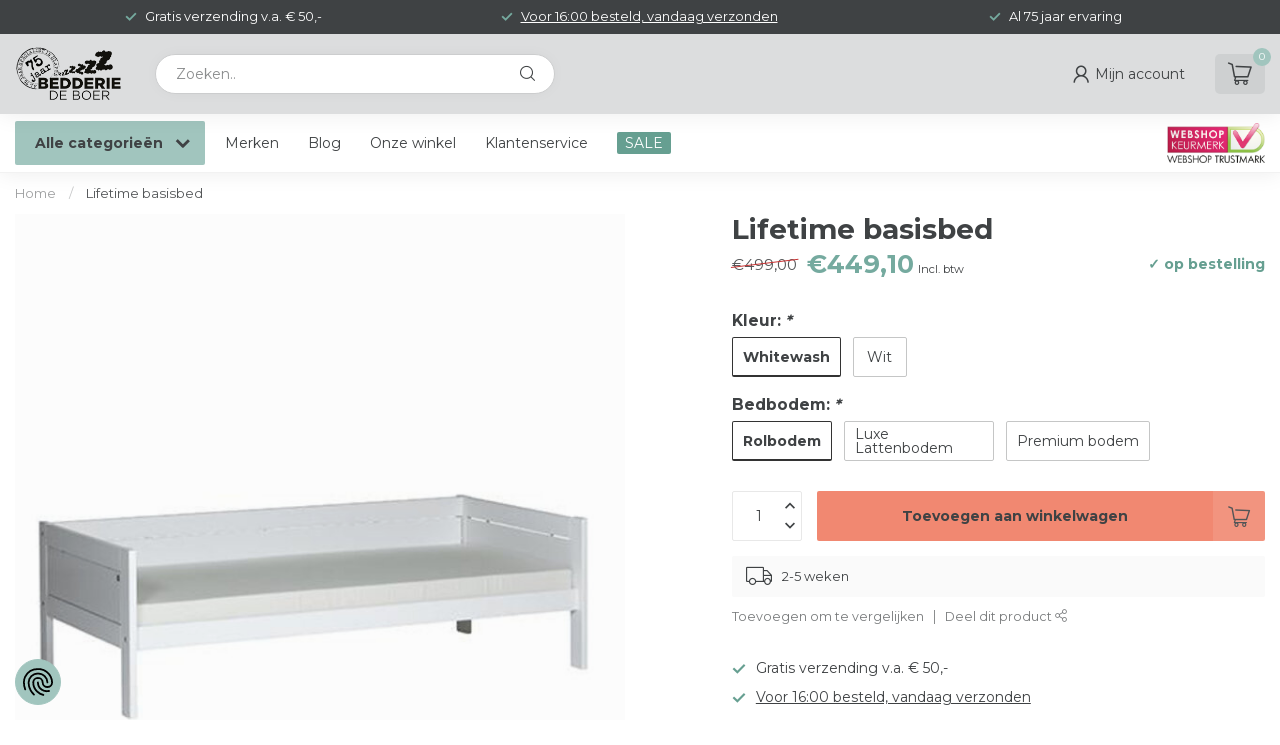

--- FILE ---
content_type: text/html;charset=utf-8
request_url: https://www.bedderiedeboer.nl/lifetime-basisbed.html
body_size: 39895
content:
<!DOCTYPE html>
<html lang="nl">
  <head>
<link rel="preconnect" href="https://cdn.webshopapp.com">
<link rel="preconnect" href="https://fonts.googleapis.com">
<link rel="preconnect" href="https://fonts.gstatic.com" crossorigin>
<!--

    Theme Proxima | v1.0.0.1807202501_0_334243
    Theme designed and created by Dyvelopment - We are true e-commerce heroes!

    For custom Lightspeed eCom development or design contact us at www.dyvelopment.com

      _____                  _                                  _   
     |  __ \                | |                                | |  
     | |  | |_   ___   _____| | ___  _ __  _ __ ___   ___ _ __ | |_ 
     | |  | | | | \ \ / / _ \ |/ _ \| '_ \| '_ ` _ \ / _ \ '_ \| __|
     | |__| | |_| |\ V /  __/ | (_) | |_) | | | | | |  __/ | | | |_ 
     |_____/ \__, | \_/ \___|_|\___/| .__/|_| |_| |_|\___|_| |_|\__|
              __/ |                 | |                             
             |___/                  |_|                             
-->


<meta charset="utf-8"/>
<!-- [START] 'blocks/head.rain' -->
<!--

  (c) 2008-2026 Lightspeed Netherlands B.V.
  http://www.lightspeedhq.com
  Generated: 23-01-2026 @ 07:54:27

-->
<link rel="canonical" href="https://www.bedderiedeboer.nl/lifetime-basisbed.html"/>
<link rel="alternate" href="https://www.bedderiedeboer.nl/index.rss" type="application/rss+xml" title="Nieuwe producten"/>
<meta name="robots" content="noodp,noydir"/>
<meta name="google-site-verification" content="3aTsLBEcC7RQBOgQeJ5WQVwy01lIsbfrWiB-yPcm0qs"/>
<meta property="og:url" content="https://www.bedderiedeboer.nl/lifetime-basisbed.html?source=facebook"/>
<meta property="og:site_name" content="Bedderie de Boer"/>
<meta property="og:title" content="Lifetime basisbed"/>
<meta property="og:description" content="Lifetime basisbed"/>
<meta property="og:image" content="https://cdn.webshopapp.com/shops/334243/files/427996253/lifetime-lifetime-basisbed.jpg"/>
<script>
(function(w,d,s,l,i){w[l]=w[l]||[];w[l].push({'gtm.start':
new Date().getTime(),event:'gtm.js'});var f=d.getElementsByTagName(s)[0],
j=d.createElement(s),dl=l!='dataLayer'?'&l='+l:'';j.async=true;j.src=
'https://www.googletagmanager.com/gtm.js?id='+i+dl;f.parentNode.insertBefore(j,f);
})(window,document,'script','dataLayer','GTM-KDFXSDX');
</script>
<script>
/* DyApps Theme Addons config */
if( !window.dyapps ){ window.dyapps = {}; }
window.dyapps.addons = {
 "enabled": true,
 "created_at": "08-07-2025 11:43:00",
 "settings": {
    "matrix_separator": ",",
    "filterGroupSwatches": [],
    "swatchesForCustomFields": [],
    "plan": {
     "can_variant_group": true,
     "can_stockify": true,
     "can_vat_switcher": true,
     "can_age_popup": false,
     "can_custom_qty": false,
     "can_data01_colors": false
    },
    "advancedVariants": {
     "enabled": true,
     "price_in_dropdown": true,
     "stockify_in_dropdown": true,
     "disable_out_of_stock": true,
     "grid_swatches_container_selector": ".dy-collection-grid-swatch-holder",
     "grid_swatches_position": "left",
     "grid_swatches_max_colors": 4,
     "grid_swatches_enabled": true,
     "variant_status_icon": false,
     "display_type": "blocks",
     "product_swatches_size": "default",
     "live_pricing": true
    },
    "age_popup": {
     "enabled": false,
     "logo_url": "",
     "image_footer_url": "",
     "text": {
                 
        "nl": {
         "content": "<h3>Bevestig je leeftijd<\/h3><p>Je moet 18 jaar of ouder zijn om deze website te bezoeken.<\/p>",
         "content_no": "<h3>Sorry!<\/h3><p>Je kunt deze website helaas niet bezoeken.<\/p>",
         "button_yes": "Ik ben 18 jaar of ouder",
         "button_no": "Ik ben jonger dan 18",
        }        }
    },
    "stockify": {
     "enabled": false,
     "stock_trigger_type": "outofstock",
     "optin_policy": false,
     "api": "https://my.dyapps.io/api/public/8237470ec3/stockify/subscribe",
     "text": {
                 
        "nl": {
         "email_placeholder": "Jouw e-mailadres",
         "button_trigger": "Geef me een seintje bij voorraad",
         "button_submit": "Houd me op de hoogte!",
         "title": "Laat je e-mailadres achter",
         "desc": "Helaas is dit product momenteel uitverkocht. Laat je e-mailadres achter en we sturen je een e-mail wanneer het product weer beschikbaar is.",
         "bottom_text": "We gebruiken je gegevens alleen voor deze email. Meer info in onze <a href=\"\/service\/privacy-policy\/\" target=\"_blank\">privacy policy<\/a>."
        }        }
    },
    "categoryBanners": {
     "enabled": true,
     "mobile_breakpoint": "576px",
     "category_banner": [],
     "banners": {
             }
    }
 },
 "swatches": {
 "default": {"is_default": true, "type": "multi", "values": {"background-size": "10px 10px", "background-position": "0 0, 0 5px, 5px -5px, -5px 0px", "background-image": "linear-gradient(45deg, rgba(100,100,100,0.3) 25%, transparent 25%),  linear-gradient(-45deg, rgba(100,100,100,0.3) 25%, transparent 25%),  linear-gradient(45deg, transparent 75%, rgba(100,100,100,0.3) 75%),  linear-gradient(-45deg, transparent 75%, rgba(100,100,100,0.3) 75%)"}} ,   }
};
</script>
<script>
<meta name="msvalidate.01" content="37CE8FF2F6E7328A30DB1BF055A8B2E7" />
</script>
<script>
(function(w,d,s,l,i){w[l]=w[l]||[];w[l].push({'gtm.start':
new Date().getTime(),event:'gtm.js'});var f=d.getElementsByTagName(s)[0],
j=d.createElement(s),dl=l!='dataLayer'?'&l='+l:'';j.async=true;j.src=
'https://www.googletagmanager.com/gtm.js?id='+i+dl;f.parentNode.insertBefore(j,f);
})(window,document,'script','dataLayer','GTM-MWHQPRK7');
</script>
<script>
v
</script>
<!--[if lt IE 9]>
<script src="https://cdn.webshopapp.com/assets/html5shiv.js?2025-02-20"></script>
<![endif]-->
<!-- [END] 'blocks/head.rain' -->

<title>Lifetime basisbed - Bedderie de Boer</title>

<meta name="dyapps-addons-enabled" content="true">
<meta name="dyapps-addons-version" content="2022081001">
<meta name="dyapps-theme-name" content="Proxima">
<meta name="dyapps-theme-editor" content="false">

<meta name="description" content="Lifetime basisbed" />
<meta name="keywords" content="Lifetime basisbed" />

<meta http-equiv="X-UA-Compatible" content="IE=edge">
<meta name="viewport" content="width=device-width, initial-scale=1">

<link rel="shortcut icon" href="https://cdn.webshopapp.com/shops/334243/themes/174539/v/1794364/assets/favicon.ico?20230315161753" type="image/x-icon" />
<link rel="preload" as="image" href="https://cdn.webshopapp.com/shops/334243/themes/174539/v/2770384/assets/logo.png?20251210110103">


	<link rel="preload" as="image" href="https://cdn.webshopapp.com/shops/334243/files/427996253/650x750x2/lifetime-basisbed.jpg">

<script src="https://cdn.webshopapp.com/shops/334243/themes/174539/assets/jquery-1-12-4-min.js?2026010909440820210102171433" defer></script>
<script>if(navigator.userAgent.indexOf("MSIE ") > -1 || navigator.userAgent.indexOf("Trident/") > -1) { document.write('<script src="https://cdn.webshopapp.com/shops/334243/themes/174539/assets/intersection-observer-polyfill.js?2026010909440820210102171433">\x3C/script>') }</script>

<style>/*!
 * Bootstrap Reboot v4.6.1 (https://getbootstrap.com/)
 * Copyright 2011-2021 The Bootstrap Authors
 * Copyright 2011-2021 Twitter, Inc.
 * Licensed under MIT (https://github.com/twbs/bootstrap/blob/main/LICENSE)
 * Forked from Normalize.css, licensed MIT (https://github.com/necolas/normalize.css/blob/master/LICENSE.md)
 */*,*::before,*::after{box-sizing:border-box}html{font-family:sans-serif;line-height:1.15;-webkit-text-size-adjust:100%;-webkit-tap-highlight-color:rgba(0,0,0,0)}article,aside,figcaption,figure,footer,header,hgroup,main,nav,section{display:block}body{margin:0;font-family:-apple-system,BlinkMacSystemFont,"Segoe UI",Roboto,"Helvetica Neue",Arial,"Noto Sans","Liberation Sans",sans-serif,"Apple Color Emoji","Segoe UI Emoji","Segoe UI Symbol","Noto Color Emoji";font-size:1rem;font-weight:400;line-height:1.42857143;color:#212529;text-align:left;background-color:#fff}[tabindex="-1"]:focus:not(:focus-visible){outline:0 !important}hr{box-sizing:content-box;height:0;overflow:visible}h1,h2,h3,h4,h5,h6{margin-top:0;margin-bottom:.5rem}p{margin-top:0;margin-bottom:1rem}abbr[title],abbr[data-original-title]{text-decoration:underline;text-decoration:underline dotted;cursor:help;border-bottom:0;text-decoration-skip-ink:none}address{margin-bottom:1rem;font-style:normal;line-height:inherit}ol,ul,dl{margin-top:0;margin-bottom:1rem}ol ol,ul ul,ol ul,ul ol{margin-bottom:0}dt{font-weight:700}dd{margin-bottom:.5rem;margin-left:0}blockquote{margin:0 0 1rem}b,strong{font-weight:bolder}small{font-size:80%}sub,sup{position:relative;font-size:75%;line-height:0;vertical-align:baseline}sub{bottom:-0.25em}sup{top:-0.5em}a{color:#007bff;text-decoration:none;background-color:transparent}a:hover{color:#0056b3;text-decoration:underline}a:not([href]):not([class]){color:inherit;text-decoration:none}a:not([href]):not([class]):hover{color:inherit;text-decoration:none}pre,code,kbd,samp{font-family:SFMono-Regular,Menlo,Monaco,Consolas,"Liberation Mono","Courier New",monospace;font-size:1em}pre{margin-top:0;margin-bottom:1rem;overflow:auto;-ms-overflow-style:scrollbar}figure{margin:0 0 1rem}img{vertical-align:middle;border-style:none}svg{overflow:hidden;vertical-align:middle}table{border-collapse:collapse}caption{padding-top:.75rem;padding-bottom:.75rem;color:#6c757d;text-align:left;caption-side:bottom}th{text-align:inherit;text-align:-webkit-match-parent}label{display:inline-block;margin-bottom:.5rem}button{border-radius:0}button:focus:not(:focus-visible){outline:0}input,button,select,optgroup,textarea{margin:0;font-family:inherit;font-size:inherit;line-height:inherit}button,input{overflow:visible}button,select{text-transform:none}[role=button]{cursor:pointer}select{word-wrap:normal}button,[type=button],[type=reset],[type=submit]{-webkit-appearance:button}button:not(:disabled),[type=button]:not(:disabled),[type=reset]:not(:disabled),[type=submit]:not(:disabled){cursor:pointer}button::-moz-focus-inner,[type=button]::-moz-focus-inner,[type=reset]::-moz-focus-inner,[type=submit]::-moz-focus-inner{padding:0;border-style:none}input[type=radio],input[type=checkbox]{box-sizing:border-box;padding:0}textarea{overflow:auto;resize:vertical}fieldset{min-width:0;padding:0;margin:0;border:0}legend{display:block;width:100%;max-width:100%;padding:0;margin-bottom:.5rem;font-size:1.5rem;line-height:inherit;color:inherit;white-space:normal}progress{vertical-align:baseline}[type=number]::-webkit-inner-spin-button,[type=number]::-webkit-outer-spin-button{height:auto}[type=search]{outline-offset:-2px;-webkit-appearance:none}[type=search]::-webkit-search-decoration{-webkit-appearance:none}::-webkit-file-upload-button{font:inherit;-webkit-appearance:button}output{display:inline-block}summary{display:list-item;cursor:pointer}template{display:none}[hidden]{display:none !important}/*!
 * Bootstrap Grid v4.6.1 (https://getbootstrap.com/)
 * Copyright 2011-2021 The Bootstrap Authors
 * Copyright 2011-2021 Twitter, Inc.
 * Licensed under MIT (https://github.com/twbs/bootstrap/blob/main/LICENSE)
 */html{box-sizing:border-box;-ms-overflow-style:scrollbar}*,*::before,*::after{box-sizing:inherit}.container,.container-fluid,.container-xl,.container-lg,.container-md,.container-sm{width:100%;padding-right:15px;padding-left:15px;margin-right:auto;margin-left:auto}@media(min-width: 576px){.container-sm,.container{max-width:540px}}@media(min-width: 768px){.container-md,.container-sm,.container{max-width:720px}}@media(min-width: 992px){.container-lg,.container-md,.container-sm,.container{max-width:960px}}@media(min-width: 1200px){.container-xl,.container-lg,.container-md,.container-sm,.container{max-width:1140px}}.row{display:flex;flex-wrap:wrap;margin-right:-15px;margin-left:-15px}.no-gutters{margin-right:0;margin-left:0}.no-gutters>.col,.no-gutters>[class*=col-]{padding-right:0;padding-left:0}.col-xl,.col-xl-auto,.col-xl-12,.col-xl-11,.col-xl-10,.col-xl-9,.col-xl-8,.col-xl-7,.col-xl-6,.col-xl-5,.col-xl-4,.col-xl-3,.col-xl-2,.col-xl-1,.col-lg,.col-lg-auto,.col-lg-12,.col-lg-11,.col-lg-10,.col-lg-9,.col-lg-8,.col-lg-7,.col-lg-6,.col-lg-5,.col-lg-4,.col-lg-3,.col-lg-2,.col-lg-1,.col-md,.col-md-auto,.col-md-12,.col-md-11,.col-md-10,.col-md-9,.col-md-8,.col-md-7,.col-md-6,.col-md-5,.col-md-4,.col-md-3,.col-md-2,.col-md-1,.col-sm,.col-sm-auto,.col-sm-12,.col-sm-11,.col-sm-10,.col-sm-9,.col-sm-8,.col-sm-7,.col-sm-6,.col-sm-5,.col-sm-4,.col-sm-3,.col-sm-2,.col-sm-1,.col,.col-auto,.col-12,.col-11,.col-10,.col-9,.col-8,.col-7,.col-6,.col-5,.col-4,.col-3,.col-2,.col-1{position:relative;width:100%;padding-right:15px;padding-left:15px}.col{flex-basis:0;flex-grow:1;max-width:100%}.row-cols-1>*{flex:0 0 100%;max-width:100%}.row-cols-2>*{flex:0 0 50%;max-width:50%}.row-cols-3>*{flex:0 0 33.3333333333%;max-width:33.3333333333%}.row-cols-4>*{flex:0 0 25%;max-width:25%}.row-cols-5>*{flex:0 0 20%;max-width:20%}.row-cols-6>*{flex:0 0 16.6666666667%;max-width:16.6666666667%}.col-auto{flex:0 0 auto;width:auto;max-width:100%}.col-1{flex:0 0 8.33333333%;max-width:8.33333333%}.col-2{flex:0 0 16.66666667%;max-width:16.66666667%}.col-3{flex:0 0 25%;max-width:25%}.col-4{flex:0 0 33.33333333%;max-width:33.33333333%}.col-5{flex:0 0 41.66666667%;max-width:41.66666667%}.col-6{flex:0 0 50%;max-width:50%}.col-7{flex:0 0 58.33333333%;max-width:58.33333333%}.col-8{flex:0 0 66.66666667%;max-width:66.66666667%}.col-9{flex:0 0 75%;max-width:75%}.col-10{flex:0 0 83.33333333%;max-width:83.33333333%}.col-11{flex:0 0 91.66666667%;max-width:91.66666667%}.col-12{flex:0 0 100%;max-width:100%}.order-first{order:-1}.order-last{order:13}.order-0{order:0}.order-1{order:1}.order-2{order:2}.order-3{order:3}.order-4{order:4}.order-5{order:5}.order-6{order:6}.order-7{order:7}.order-8{order:8}.order-9{order:9}.order-10{order:10}.order-11{order:11}.order-12{order:12}.offset-1{margin-left:8.33333333%}.offset-2{margin-left:16.66666667%}.offset-3{margin-left:25%}.offset-4{margin-left:33.33333333%}.offset-5{margin-left:41.66666667%}.offset-6{margin-left:50%}.offset-7{margin-left:58.33333333%}.offset-8{margin-left:66.66666667%}.offset-9{margin-left:75%}.offset-10{margin-left:83.33333333%}.offset-11{margin-left:91.66666667%}@media(min-width: 576px){.col-sm{flex-basis:0;flex-grow:1;max-width:100%}.row-cols-sm-1>*{flex:0 0 100%;max-width:100%}.row-cols-sm-2>*{flex:0 0 50%;max-width:50%}.row-cols-sm-3>*{flex:0 0 33.3333333333%;max-width:33.3333333333%}.row-cols-sm-4>*{flex:0 0 25%;max-width:25%}.row-cols-sm-5>*{flex:0 0 20%;max-width:20%}.row-cols-sm-6>*{flex:0 0 16.6666666667%;max-width:16.6666666667%}.col-sm-auto{flex:0 0 auto;width:auto;max-width:100%}.col-sm-1{flex:0 0 8.33333333%;max-width:8.33333333%}.col-sm-2{flex:0 0 16.66666667%;max-width:16.66666667%}.col-sm-3{flex:0 0 25%;max-width:25%}.col-sm-4{flex:0 0 33.33333333%;max-width:33.33333333%}.col-sm-5{flex:0 0 41.66666667%;max-width:41.66666667%}.col-sm-6{flex:0 0 50%;max-width:50%}.col-sm-7{flex:0 0 58.33333333%;max-width:58.33333333%}.col-sm-8{flex:0 0 66.66666667%;max-width:66.66666667%}.col-sm-9{flex:0 0 75%;max-width:75%}.col-sm-10{flex:0 0 83.33333333%;max-width:83.33333333%}.col-sm-11{flex:0 0 91.66666667%;max-width:91.66666667%}.col-sm-12{flex:0 0 100%;max-width:100%}.order-sm-first{order:-1}.order-sm-last{order:13}.order-sm-0{order:0}.order-sm-1{order:1}.order-sm-2{order:2}.order-sm-3{order:3}.order-sm-4{order:4}.order-sm-5{order:5}.order-sm-6{order:6}.order-sm-7{order:7}.order-sm-8{order:8}.order-sm-9{order:9}.order-sm-10{order:10}.order-sm-11{order:11}.order-sm-12{order:12}.offset-sm-0{margin-left:0}.offset-sm-1{margin-left:8.33333333%}.offset-sm-2{margin-left:16.66666667%}.offset-sm-3{margin-left:25%}.offset-sm-4{margin-left:33.33333333%}.offset-sm-5{margin-left:41.66666667%}.offset-sm-6{margin-left:50%}.offset-sm-7{margin-left:58.33333333%}.offset-sm-8{margin-left:66.66666667%}.offset-sm-9{margin-left:75%}.offset-sm-10{margin-left:83.33333333%}.offset-sm-11{margin-left:91.66666667%}}@media(min-width: 768px){.col-md{flex-basis:0;flex-grow:1;max-width:100%}.row-cols-md-1>*{flex:0 0 100%;max-width:100%}.row-cols-md-2>*{flex:0 0 50%;max-width:50%}.row-cols-md-3>*{flex:0 0 33.3333333333%;max-width:33.3333333333%}.row-cols-md-4>*{flex:0 0 25%;max-width:25%}.row-cols-md-5>*{flex:0 0 20%;max-width:20%}.row-cols-md-6>*{flex:0 0 16.6666666667%;max-width:16.6666666667%}.col-md-auto{flex:0 0 auto;width:auto;max-width:100%}.col-md-1{flex:0 0 8.33333333%;max-width:8.33333333%}.col-md-2{flex:0 0 16.66666667%;max-width:16.66666667%}.col-md-3{flex:0 0 25%;max-width:25%}.col-md-4{flex:0 0 33.33333333%;max-width:33.33333333%}.col-md-5{flex:0 0 41.66666667%;max-width:41.66666667%}.col-md-6{flex:0 0 50%;max-width:50%}.col-md-7{flex:0 0 58.33333333%;max-width:58.33333333%}.col-md-8{flex:0 0 66.66666667%;max-width:66.66666667%}.col-md-9{flex:0 0 75%;max-width:75%}.col-md-10{flex:0 0 83.33333333%;max-width:83.33333333%}.col-md-11{flex:0 0 91.66666667%;max-width:91.66666667%}.col-md-12{flex:0 0 100%;max-width:100%}.order-md-first{order:-1}.order-md-last{order:13}.order-md-0{order:0}.order-md-1{order:1}.order-md-2{order:2}.order-md-3{order:3}.order-md-4{order:4}.order-md-5{order:5}.order-md-6{order:6}.order-md-7{order:7}.order-md-8{order:8}.order-md-9{order:9}.order-md-10{order:10}.order-md-11{order:11}.order-md-12{order:12}.offset-md-0{margin-left:0}.offset-md-1{margin-left:8.33333333%}.offset-md-2{margin-left:16.66666667%}.offset-md-3{margin-left:25%}.offset-md-4{margin-left:33.33333333%}.offset-md-5{margin-left:41.66666667%}.offset-md-6{margin-left:50%}.offset-md-7{margin-left:58.33333333%}.offset-md-8{margin-left:66.66666667%}.offset-md-9{margin-left:75%}.offset-md-10{margin-left:83.33333333%}.offset-md-11{margin-left:91.66666667%}}@media(min-width: 992px){.col-lg{flex-basis:0;flex-grow:1;max-width:100%}.row-cols-lg-1>*{flex:0 0 100%;max-width:100%}.row-cols-lg-2>*{flex:0 0 50%;max-width:50%}.row-cols-lg-3>*{flex:0 0 33.3333333333%;max-width:33.3333333333%}.row-cols-lg-4>*{flex:0 0 25%;max-width:25%}.row-cols-lg-5>*{flex:0 0 20%;max-width:20%}.row-cols-lg-6>*{flex:0 0 16.6666666667%;max-width:16.6666666667%}.col-lg-auto{flex:0 0 auto;width:auto;max-width:100%}.col-lg-1{flex:0 0 8.33333333%;max-width:8.33333333%}.col-lg-2{flex:0 0 16.66666667%;max-width:16.66666667%}.col-lg-3{flex:0 0 25%;max-width:25%}.col-lg-4{flex:0 0 33.33333333%;max-width:33.33333333%}.col-lg-5{flex:0 0 41.66666667%;max-width:41.66666667%}.col-lg-6{flex:0 0 50%;max-width:50%}.col-lg-7{flex:0 0 58.33333333%;max-width:58.33333333%}.col-lg-8{flex:0 0 66.66666667%;max-width:66.66666667%}.col-lg-9{flex:0 0 75%;max-width:75%}.col-lg-10{flex:0 0 83.33333333%;max-width:83.33333333%}.col-lg-11{flex:0 0 91.66666667%;max-width:91.66666667%}.col-lg-12{flex:0 0 100%;max-width:100%}.order-lg-first{order:-1}.order-lg-last{order:13}.order-lg-0{order:0}.order-lg-1{order:1}.order-lg-2{order:2}.order-lg-3{order:3}.order-lg-4{order:4}.order-lg-5{order:5}.order-lg-6{order:6}.order-lg-7{order:7}.order-lg-8{order:8}.order-lg-9{order:9}.order-lg-10{order:10}.order-lg-11{order:11}.order-lg-12{order:12}.offset-lg-0{margin-left:0}.offset-lg-1{margin-left:8.33333333%}.offset-lg-2{margin-left:16.66666667%}.offset-lg-3{margin-left:25%}.offset-lg-4{margin-left:33.33333333%}.offset-lg-5{margin-left:41.66666667%}.offset-lg-6{margin-left:50%}.offset-lg-7{margin-left:58.33333333%}.offset-lg-8{margin-left:66.66666667%}.offset-lg-9{margin-left:75%}.offset-lg-10{margin-left:83.33333333%}.offset-lg-11{margin-left:91.66666667%}}@media(min-width: 1200px){.col-xl{flex-basis:0;flex-grow:1;max-width:100%}.row-cols-xl-1>*{flex:0 0 100%;max-width:100%}.row-cols-xl-2>*{flex:0 0 50%;max-width:50%}.row-cols-xl-3>*{flex:0 0 33.3333333333%;max-width:33.3333333333%}.row-cols-xl-4>*{flex:0 0 25%;max-width:25%}.row-cols-xl-5>*{flex:0 0 20%;max-width:20%}.row-cols-xl-6>*{flex:0 0 16.6666666667%;max-width:16.6666666667%}.col-xl-auto{flex:0 0 auto;width:auto;max-width:100%}.col-xl-1{flex:0 0 8.33333333%;max-width:8.33333333%}.col-xl-2{flex:0 0 16.66666667%;max-width:16.66666667%}.col-xl-3{flex:0 0 25%;max-width:25%}.col-xl-4{flex:0 0 33.33333333%;max-width:33.33333333%}.col-xl-5{flex:0 0 41.66666667%;max-width:41.66666667%}.col-xl-6{flex:0 0 50%;max-width:50%}.col-xl-7{flex:0 0 58.33333333%;max-width:58.33333333%}.col-xl-8{flex:0 0 66.66666667%;max-width:66.66666667%}.col-xl-9{flex:0 0 75%;max-width:75%}.col-xl-10{flex:0 0 83.33333333%;max-width:83.33333333%}.col-xl-11{flex:0 0 91.66666667%;max-width:91.66666667%}.col-xl-12{flex:0 0 100%;max-width:100%}.order-xl-first{order:-1}.order-xl-last{order:13}.order-xl-0{order:0}.order-xl-1{order:1}.order-xl-2{order:2}.order-xl-3{order:3}.order-xl-4{order:4}.order-xl-5{order:5}.order-xl-6{order:6}.order-xl-7{order:7}.order-xl-8{order:8}.order-xl-9{order:9}.order-xl-10{order:10}.order-xl-11{order:11}.order-xl-12{order:12}.offset-xl-0{margin-left:0}.offset-xl-1{margin-left:8.33333333%}.offset-xl-2{margin-left:16.66666667%}.offset-xl-3{margin-left:25%}.offset-xl-4{margin-left:33.33333333%}.offset-xl-5{margin-left:41.66666667%}.offset-xl-6{margin-left:50%}.offset-xl-7{margin-left:58.33333333%}.offset-xl-8{margin-left:66.66666667%}.offset-xl-9{margin-left:75%}.offset-xl-10{margin-left:83.33333333%}.offset-xl-11{margin-left:91.66666667%}}.d-none{display:none !important}.d-inline{display:inline !important}.d-inline-block{display:inline-block !important}.d-block{display:block !important}.d-table{display:table !important}.d-table-row{display:table-row !important}.d-table-cell{display:table-cell !important}.d-flex{display:flex !important}.d-inline-flex{display:inline-flex !important}@media(min-width: 576px){.d-sm-none{display:none !important}.d-sm-inline{display:inline !important}.d-sm-inline-block{display:inline-block !important}.d-sm-block{display:block !important}.d-sm-table{display:table !important}.d-sm-table-row{display:table-row !important}.d-sm-table-cell{display:table-cell !important}.d-sm-flex{display:flex !important}.d-sm-inline-flex{display:inline-flex !important}}@media(min-width: 768px){.d-md-none{display:none !important}.d-md-inline{display:inline !important}.d-md-inline-block{display:inline-block !important}.d-md-block{display:block !important}.d-md-table{display:table !important}.d-md-table-row{display:table-row !important}.d-md-table-cell{display:table-cell !important}.d-md-flex{display:flex !important}.d-md-inline-flex{display:inline-flex !important}}@media(min-width: 992px){.d-lg-none{display:none !important}.d-lg-inline{display:inline !important}.d-lg-inline-block{display:inline-block !important}.d-lg-block{display:block !important}.d-lg-table{display:table !important}.d-lg-table-row{display:table-row !important}.d-lg-table-cell{display:table-cell !important}.d-lg-flex{display:flex !important}.d-lg-inline-flex{display:inline-flex !important}}@media(min-width: 1200px){.d-xl-none{display:none !important}.d-xl-inline{display:inline !important}.d-xl-inline-block{display:inline-block !important}.d-xl-block{display:block !important}.d-xl-table{display:table !important}.d-xl-table-row{display:table-row !important}.d-xl-table-cell{display:table-cell !important}.d-xl-flex{display:flex !important}.d-xl-inline-flex{display:inline-flex !important}}@media print{.d-print-none{display:none !important}.d-print-inline{display:inline !important}.d-print-inline-block{display:inline-block !important}.d-print-block{display:block !important}.d-print-table{display:table !important}.d-print-table-row{display:table-row !important}.d-print-table-cell{display:table-cell !important}.d-print-flex{display:flex !important}.d-print-inline-flex{display:inline-flex !important}}.flex-row{flex-direction:row !important}.flex-column{flex-direction:column !important}.flex-row-reverse{flex-direction:row-reverse !important}.flex-column-reverse{flex-direction:column-reverse !important}.flex-wrap{flex-wrap:wrap !important}.flex-nowrap{flex-wrap:nowrap !important}.flex-wrap-reverse{flex-wrap:wrap-reverse !important}.flex-fill{flex:1 1 auto !important}.flex-grow-0{flex-grow:0 !important}.flex-grow-1{flex-grow:1 !important}.flex-shrink-0{flex-shrink:0 !important}.flex-shrink-1{flex-shrink:1 !important}.justify-content-start{justify-content:flex-start !important}.justify-content-end{justify-content:flex-end !important}.justify-content-center{justify-content:center !important}.justify-content-between{justify-content:space-between !important}.justify-content-around{justify-content:space-around !important}.align-items-start{align-items:flex-start !important}.align-items-end{align-items:flex-end !important}.align-items-center{align-items:center !important}.align-items-baseline{align-items:baseline !important}.align-items-stretch{align-items:stretch !important}.align-content-start{align-content:flex-start !important}.align-content-end{align-content:flex-end !important}.align-content-center{align-content:center !important}.align-content-between{align-content:space-between !important}.align-content-around{align-content:space-around !important}.align-content-stretch{align-content:stretch !important}.align-self-auto{align-self:auto !important}.align-self-start{align-self:flex-start !important}.align-self-end{align-self:flex-end !important}.align-self-center{align-self:center !important}.align-self-baseline{align-self:baseline !important}.align-self-stretch{align-self:stretch !important}@media(min-width: 576px){.flex-sm-row{flex-direction:row !important}.flex-sm-column{flex-direction:column !important}.flex-sm-row-reverse{flex-direction:row-reverse !important}.flex-sm-column-reverse{flex-direction:column-reverse !important}.flex-sm-wrap{flex-wrap:wrap !important}.flex-sm-nowrap{flex-wrap:nowrap !important}.flex-sm-wrap-reverse{flex-wrap:wrap-reverse !important}.flex-sm-fill{flex:1 1 auto !important}.flex-sm-grow-0{flex-grow:0 !important}.flex-sm-grow-1{flex-grow:1 !important}.flex-sm-shrink-0{flex-shrink:0 !important}.flex-sm-shrink-1{flex-shrink:1 !important}.justify-content-sm-start{justify-content:flex-start !important}.justify-content-sm-end{justify-content:flex-end !important}.justify-content-sm-center{justify-content:center !important}.justify-content-sm-between{justify-content:space-between !important}.justify-content-sm-around{justify-content:space-around !important}.align-items-sm-start{align-items:flex-start !important}.align-items-sm-end{align-items:flex-end !important}.align-items-sm-center{align-items:center !important}.align-items-sm-baseline{align-items:baseline !important}.align-items-sm-stretch{align-items:stretch !important}.align-content-sm-start{align-content:flex-start !important}.align-content-sm-end{align-content:flex-end !important}.align-content-sm-center{align-content:center !important}.align-content-sm-between{align-content:space-between !important}.align-content-sm-around{align-content:space-around !important}.align-content-sm-stretch{align-content:stretch !important}.align-self-sm-auto{align-self:auto !important}.align-self-sm-start{align-self:flex-start !important}.align-self-sm-end{align-self:flex-end !important}.align-self-sm-center{align-self:center !important}.align-self-sm-baseline{align-self:baseline !important}.align-self-sm-stretch{align-self:stretch !important}}@media(min-width: 768px){.flex-md-row{flex-direction:row !important}.flex-md-column{flex-direction:column !important}.flex-md-row-reverse{flex-direction:row-reverse !important}.flex-md-column-reverse{flex-direction:column-reverse !important}.flex-md-wrap{flex-wrap:wrap !important}.flex-md-nowrap{flex-wrap:nowrap !important}.flex-md-wrap-reverse{flex-wrap:wrap-reverse !important}.flex-md-fill{flex:1 1 auto !important}.flex-md-grow-0{flex-grow:0 !important}.flex-md-grow-1{flex-grow:1 !important}.flex-md-shrink-0{flex-shrink:0 !important}.flex-md-shrink-1{flex-shrink:1 !important}.justify-content-md-start{justify-content:flex-start !important}.justify-content-md-end{justify-content:flex-end !important}.justify-content-md-center{justify-content:center !important}.justify-content-md-between{justify-content:space-between !important}.justify-content-md-around{justify-content:space-around !important}.align-items-md-start{align-items:flex-start !important}.align-items-md-end{align-items:flex-end !important}.align-items-md-center{align-items:center !important}.align-items-md-baseline{align-items:baseline !important}.align-items-md-stretch{align-items:stretch !important}.align-content-md-start{align-content:flex-start !important}.align-content-md-end{align-content:flex-end !important}.align-content-md-center{align-content:center !important}.align-content-md-between{align-content:space-between !important}.align-content-md-around{align-content:space-around !important}.align-content-md-stretch{align-content:stretch !important}.align-self-md-auto{align-self:auto !important}.align-self-md-start{align-self:flex-start !important}.align-self-md-end{align-self:flex-end !important}.align-self-md-center{align-self:center !important}.align-self-md-baseline{align-self:baseline !important}.align-self-md-stretch{align-self:stretch !important}}@media(min-width: 992px){.flex-lg-row{flex-direction:row !important}.flex-lg-column{flex-direction:column !important}.flex-lg-row-reverse{flex-direction:row-reverse !important}.flex-lg-column-reverse{flex-direction:column-reverse !important}.flex-lg-wrap{flex-wrap:wrap !important}.flex-lg-nowrap{flex-wrap:nowrap !important}.flex-lg-wrap-reverse{flex-wrap:wrap-reverse !important}.flex-lg-fill{flex:1 1 auto !important}.flex-lg-grow-0{flex-grow:0 !important}.flex-lg-grow-1{flex-grow:1 !important}.flex-lg-shrink-0{flex-shrink:0 !important}.flex-lg-shrink-1{flex-shrink:1 !important}.justify-content-lg-start{justify-content:flex-start !important}.justify-content-lg-end{justify-content:flex-end !important}.justify-content-lg-center{justify-content:center !important}.justify-content-lg-between{justify-content:space-between !important}.justify-content-lg-around{justify-content:space-around !important}.align-items-lg-start{align-items:flex-start !important}.align-items-lg-end{align-items:flex-end !important}.align-items-lg-center{align-items:center !important}.align-items-lg-baseline{align-items:baseline !important}.align-items-lg-stretch{align-items:stretch !important}.align-content-lg-start{align-content:flex-start !important}.align-content-lg-end{align-content:flex-end !important}.align-content-lg-center{align-content:center !important}.align-content-lg-between{align-content:space-between !important}.align-content-lg-around{align-content:space-around !important}.align-content-lg-stretch{align-content:stretch !important}.align-self-lg-auto{align-self:auto !important}.align-self-lg-start{align-self:flex-start !important}.align-self-lg-end{align-self:flex-end !important}.align-self-lg-center{align-self:center !important}.align-self-lg-baseline{align-self:baseline !important}.align-self-lg-stretch{align-self:stretch !important}}@media(min-width: 1200px){.flex-xl-row{flex-direction:row !important}.flex-xl-column{flex-direction:column !important}.flex-xl-row-reverse{flex-direction:row-reverse !important}.flex-xl-column-reverse{flex-direction:column-reverse !important}.flex-xl-wrap{flex-wrap:wrap !important}.flex-xl-nowrap{flex-wrap:nowrap !important}.flex-xl-wrap-reverse{flex-wrap:wrap-reverse !important}.flex-xl-fill{flex:1 1 auto !important}.flex-xl-grow-0{flex-grow:0 !important}.flex-xl-grow-1{flex-grow:1 !important}.flex-xl-shrink-0{flex-shrink:0 !important}.flex-xl-shrink-1{flex-shrink:1 !important}.justify-content-xl-start{justify-content:flex-start !important}.justify-content-xl-end{justify-content:flex-end !important}.justify-content-xl-center{justify-content:center !important}.justify-content-xl-between{justify-content:space-between !important}.justify-content-xl-around{justify-content:space-around !important}.align-items-xl-start{align-items:flex-start !important}.align-items-xl-end{align-items:flex-end !important}.align-items-xl-center{align-items:center !important}.align-items-xl-baseline{align-items:baseline !important}.align-items-xl-stretch{align-items:stretch !important}.align-content-xl-start{align-content:flex-start !important}.align-content-xl-end{align-content:flex-end !important}.align-content-xl-center{align-content:center !important}.align-content-xl-between{align-content:space-between !important}.align-content-xl-around{align-content:space-around !important}.align-content-xl-stretch{align-content:stretch !important}.align-self-xl-auto{align-self:auto !important}.align-self-xl-start{align-self:flex-start !important}.align-self-xl-end{align-self:flex-end !important}.align-self-xl-center{align-self:center !important}.align-self-xl-baseline{align-self:baseline !important}.align-self-xl-stretch{align-self:stretch !important}}.m-0{margin:0 !important}.mt-0,.my-0{margin-top:0 !important}.mr-0,.mx-0{margin-right:0 !important}.mb-0,.my-0{margin-bottom:0 !important}.ml-0,.mx-0{margin-left:0 !important}.m-1{margin:5px !important}.mt-1,.my-1{margin-top:5px !important}.mr-1,.mx-1{margin-right:5px !important}.mb-1,.my-1{margin-bottom:5px !important}.ml-1,.mx-1{margin-left:5px !important}.m-2{margin:10px !important}.mt-2,.my-2{margin-top:10px !important}.mr-2,.mx-2{margin-right:10px !important}.mb-2,.my-2{margin-bottom:10px !important}.ml-2,.mx-2{margin-left:10px !important}.m-3{margin:15px !important}.mt-3,.my-3{margin-top:15px !important}.mr-3,.mx-3{margin-right:15px !important}.mb-3,.my-3{margin-bottom:15px !important}.ml-3,.mx-3{margin-left:15px !important}.m-4{margin:30px !important}.mt-4,.my-4{margin-top:30px !important}.mr-4,.mx-4{margin-right:30px !important}.mb-4,.my-4{margin-bottom:30px !important}.ml-4,.mx-4{margin-left:30px !important}.m-5{margin:50px !important}.mt-5,.my-5{margin-top:50px !important}.mr-5,.mx-5{margin-right:50px !important}.mb-5,.my-5{margin-bottom:50px !important}.ml-5,.mx-5{margin-left:50px !important}.m-6{margin:80px !important}.mt-6,.my-6{margin-top:80px !important}.mr-6,.mx-6{margin-right:80px !important}.mb-6,.my-6{margin-bottom:80px !important}.ml-6,.mx-6{margin-left:80px !important}.p-0{padding:0 !important}.pt-0,.py-0{padding-top:0 !important}.pr-0,.px-0{padding-right:0 !important}.pb-0,.py-0{padding-bottom:0 !important}.pl-0,.px-0{padding-left:0 !important}.p-1{padding:5px !important}.pt-1,.py-1{padding-top:5px !important}.pr-1,.px-1{padding-right:5px !important}.pb-1,.py-1{padding-bottom:5px !important}.pl-1,.px-1{padding-left:5px !important}.p-2{padding:10px !important}.pt-2,.py-2{padding-top:10px !important}.pr-2,.px-2{padding-right:10px !important}.pb-2,.py-2{padding-bottom:10px !important}.pl-2,.px-2{padding-left:10px !important}.p-3{padding:15px !important}.pt-3,.py-3{padding-top:15px !important}.pr-3,.px-3{padding-right:15px !important}.pb-3,.py-3{padding-bottom:15px !important}.pl-3,.px-3{padding-left:15px !important}.p-4{padding:30px !important}.pt-4,.py-4{padding-top:30px !important}.pr-4,.px-4{padding-right:30px !important}.pb-4,.py-4{padding-bottom:30px !important}.pl-4,.px-4{padding-left:30px !important}.p-5{padding:50px !important}.pt-5,.py-5{padding-top:50px !important}.pr-5,.px-5{padding-right:50px !important}.pb-5,.py-5{padding-bottom:50px !important}.pl-5,.px-5{padding-left:50px !important}.p-6{padding:80px !important}.pt-6,.py-6{padding-top:80px !important}.pr-6,.px-6{padding-right:80px !important}.pb-6,.py-6{padding-bottom:80px !important}.pl-6,.px-6{padding-left:80px !important}.m-n1{margin:-5px !important}.mt-n1,.my-n1{margin-top:-5px !important}.mr-n1,.mx-n1{margin-right:-5px !important}.mb-n1,.my-n1{margin-bottom:-5px !important}.ml-n1,.mx-n1{margin-left:-5px !important}.m-n2{margin:-10px !important}.mt-n2,.my-n2{margin-top:-10px !important}.mr-n2,.mx-n2{margin-right:-10px !important}.mb-n2,.my-n2{margin-bottom:-10px !important}.ml-n2,.mx-n2{margin-left:-10px !important}.m-n3{margin:-15px !important}.mt-n3,.my-n3{margin-top:-15px !important}.mr-n3,.mx-n3{margin-right:-15px !important}.mb-n3,.my-n3{margin-bottom:-15px !important}.ml-n3,.mx-n3{margin-left:-15px !important}.m-n4{margin:-30px !important}.mt-n4,.my-n4{margin-top:-30px !important}.mr-n4,.mx-n4{margin-right:-30px !important}.mb-n4,.my-n4{margin-bottom:-30px !important}.ml-n4,.mx-n4{margin-left:-30px !important}.m-n5{margin:-50px !important}.mt-n5,.my-n5{margin-top:-50px !important}.mr-n5,.mx-n5{margin-right:-50px !important}.mb-n5,.my-n5{margin-bottom:-50px !important}.ml-n5,.mx-n5{margin-left:-50px !important}.m-n6{margin:-80px !important}.mt-n6,.my-n6{margin-top:-80px !important}.mr-n6,.mx-n6{margin-right:-80px !important}.mb-n6,.my-n6{margin-bottom:-80px !important}.ml-n6,.mx-n6{margin-left:-80px !important}.m-auto{margin:auto !important}.mt-auto,.my-auto{margin-top:auto !important}.mr-auto,.mx-auto{margin-right:auto !important}.mb-auto,.my-auto{margin-bottom:auto !important}.ml-auto,.mx-auto{margin-left:auto !important}@media(min-width: 576px){.m-sm-0{margin:0 !important}.mt-sm-0,.my-sm-0{margin-top:0 !important}.mr-sm-0,.mx-sm-0{margin-right:0 !important}.mb-sm-0,.my-sm-0{margin-bottom:0 !important}.ml-sm-0,.mx-sm-0{margin-left:0 !important}.m-sm-1{margin:5px !important}.mt-sm-1,.my-sm-1{margin-top:5px !important}.mr-sm-1,.mx-sm-1{margin-right:5px !important}.mb-sm-1,.my-sm-1{margin-bottom:5px !important}.ml-sm-1,.mx-sm-1{margin-left:5px !important}.m-sm-2{margin:10px !important}.mt-sm-2,.my-sm-2{margin-top:10px !important}.mr-sm-2,.mx-sm-2{margin-right:10px !important}.mb-sm-2,.my-sm-2{margin-bottom:10px !important}.ml-sm-2,.mx-sm-2{margin-left:10px !important}.m-sm-3{margin:15px !important}.mt-sm-3,.my-sm-3{margin-top:15px !important}.mr-sm-3,.mx-sm-3{margin-right:15px !important}.mb-sm-3,.my-sm-3{margin-bottom:15px !important}.ml-sm-3,.mx-sm-3{margin-left:15px !important}.m-sm-4{margin:30px !important}.mt-sm-4,.my-sm-4{margin-top:30px !important}.mr-sm-4,.mx-sm-4{margin-right:30px !important}.mb-sm-4,.my-sm-4{margin-bottom:30px !important}.ml-sm-4,.mx-sm-4{margin-left:30px !important}.m-sm-5{margin:50px !important}.mt-sm-5,.my-sm-5{margin-top:50px !important}.mr-sm-5,.mx-sm-5{margin-right:50px !important}.mb-sm-5,.my-sm-5{margin-bottom:50px !important}.ml-sm-5,.mx-sm-5{margin-left:50px !important}.m-sm-6{margin:80px !important}.mt-sm-6,.my-sm-6{margin-top:80px !important}.mr-sm-6,.mx-sm-6{margin-right:80px !important}.mb-sm-6,.my-sm-6{margin-bottom:80px !important}.ml-sm-6,.mx-sm-6{margin-left:80px !important}.p-sm-0{padding:0 !important}.pt-sm-0,.py-sm-0{padding-top:0 !important}.pr-sm-0,.px-sm-0{padding-right:0 !important}.pb-sm-0,.py-sm-0{padding-bottom:0 !important}.pl-sm-0,.px-sm-0{padding-left:0 !important}.p-sm-1{padding:5px !important}.pt-sm-1,.py-sm-1{padding-top:5px !important}.pr-sm-1,.px-sm-1{padding-right:5px !important}.pb-sm-1,.py-sm-1{padding-bottom:5px !important}.pl-sm-1,.px-sm-1{padding-left:5px !important}.p-sm-2{padding:10px !important}.pt-sm-2,.py-sm-2{padding-top:10px !important}.pr-sm-2,.px-sm-2{padding-right:10px !important}.pb-sm-2,.py-sm-2{padding-bottom:10px !important}.pl-sm-2,.px-sm-2{padding-left:10px !important}.p-sm-3{padding:15px !important}.pt-sm-3,.py-sm-3{padding-top:15px !important}.pr-sm-3,.px-sm-3{padding-right:15px !important}.pb-sm-3,.py-sm-3{padding-bottom:15px !important}.pl-sm-3,.px-sm-3{padding-left:15px !important}.p-sm-4{padding:30px !important}.pt-sm-4,.py-sm-4{padding-top:30px !important}.pr-sm-4,.px-sm-4{padding-right:30px !important}.pb-sm-4,.py-sm-4{padding-bottom:30px !important}.pl-sm-4,.px-sm-4{padding-left:30px !important}.p-sm-5{padding:50px !important}.pt-sm-5,.py-sm-5{padding-top:50px !important}.pr-sm-5,.px-sm-5{padding-right:50px !important}.pb-sm-5,.py-sm-5{padding-bottom:50px !important}.pl-sm-5,.px-sm-5{padding-left:50px !important}.p-sm-6{padding:80px !important}.pt-sm-6,.py-sm-6{padding-top:80px !important}.pr-sm-6,.px-sm-6{padding-right:80px !important}.pb-sm-6,.py-sm-6{padding-bottom:80px !important}.pl-sm-6,.px-sm-6{padding-left:80px !important}.m-sm-n1{margin:-5px !important}.mt-sm-n1,.my-sm-n1{margin-top:-5px !important}.mr-sm-n1,.mx-sm-n1{margin-right:-5px !important}.mb-sm-n1,.my-sm-n1{margin-bottom:-5px !important}.ml-sm-n1,.mx-sm-n1{margin-left:-5px !important}.m-sm-n2{margin:-10px !important}.mt-sm-n2,.my-sm-n2{margin-top:-10px !important}.mr-sm-n2,.mx-sm-n2{margin-right:-10px !important}.mb-sm-n2,.my-sm-n2{margin-bottom:-10px !important}.ml-sm-n2,.mx-sm-n2{margin-left:-10px !important}.m-sm-n3{margin:-15px !important}.mt-sm-n3,.my-sm-n3{margin-top:-15px !important}.mr-sm-n3,.mx-sm-n3{margin-right:-15px !important}.mb-sm-n3,.my-sm-n3{margin-bottom:-15px !important}.ml-sm-n3,.mx-sm-n3{margin-left:-15px !important}.m-sm-n4{margin:-30px !important}.mt-sm-n4,.my-sm-n4{margin-top:-30px !important}.mr-sm-n4,.mx-sm-n4{margin-right:-30px !important}.mb-sm-n4,.my-sm-n4{margin-bottom:-30px !important}.ml-sm-n4,.mx-sm-n4{margin-left:-30px !important}.m-sm-n5{margin:-50px !important}.mt-sm-n5,.my-sm-n5{margin-top:-50px !important}.mr-sm-n5,.mx-sm-n5{margin-right:-50px !important}.mb-sm-n5,.my-sm-n5{margin-bottom:-50px !important}.ml-sm-n5,.mx-sm-n5{margin-left:-50px !important}.m-sm-n6{margin:-80px !important}.mt-sm-n6,.my-sm-n6{margin-top:-80px !important}.mr-sm-n6,.mx-sm-n6{margin-right:-80px !important}.mb-sm-n6,.my-sm-n6{margin-bottom:-80px !important}.ml-sm-n6,.mx-sm-n6{margin-left:-80px !important}.m-sm-auto{margin:auto !important}.mt-sm-auto,.my-sm-auto{margin-top:auto !important}.mr-sm-auto,.mx-sm-auto{margin-right:auto !important}.mb-sm-auto,.my-sm-auto{margin-bottom:auto !important}.ml-sm-auto,.mx-sm-auto{margin-left:auto !important}}@media(min-width: 768px){.m-md-0{margin:0 !important}.mt-md-0,.my-md-0{margin-top:0 !important}.mr-md-0,.mx-md-0{margin-right:0 !important}.mb-md-0,.my-md-0{margin-bottom:0 !important}.ml-md-0,.mx-md-0{margin-left:0 !important}.m-md-1{margin:5px !important}.mt-md-1,.my-md-1{margin-top:5px !important}.mr-md-1,.mx-md-1{margin-right:5px !important}.mb-md-1,.my-md-1{margin-bottom:5px !important}.ml-md-1,.mx-md-1{margin-left:5px !important}.m-md-2{margin:10px !important}.mt-md-2,.my-md-2{margin-top:10px !important}.mr-md-2,.mx-md-2{margin-right:10px !important}.mb-md-2,.my-md-2{margin-bottom:10px !important}.ml-md-2,.mx-md-2{margin-left:10px !important}.m-md-3{margin:15px !important}.mt-md-3,.my-md-3{margin-top:15px !important}.mr-md-3,.mx-md-3{margin-right:15px !important}.mb-md-3,.my-md-3{margin-bottom:15px !important}.ml-md-3,.mx-md-3{margin-left:15px !important}.m-md-4{margin:30px !important}.mt-md-4,.my-md-4{margin-top:30px !important}.mr-md-4,.mx-md-4{margin-right:30px !important}.mb-md-4,.my-md-4{margin-bottom:30px !important}.ml-md-4,.mx-md-4{margin-left:30px !important}.m-md-5{margin:50px !important}.mt-md-5,.my-md-5{margin-top:50px !important}.mr-md-5,.mx-md-5{margin-right:50px !important}.mb-md-5,.my-md-5{margin-bottom:50px !important}.ml-md-5,.mx-md-5{margin-left:50px !important}.m-md-6{margin:80px !important}.mt-md-6,.my-md-6{margin-top:80px !important}.mr-md-6,.mx-md-6{margin-right:80px !important}.mb-md-6,.my-md-6{margin-bottom:80px !important}.ml-md-6,.mx-md-6{margin-left:80px !important}.p-md-0{padding:0 !important}.pt-md-0,.py-md-0{padding-top:0 !important}.pr-md-0,.px-md-0{padding-right:0 !important}.pb-md-0,.py-md-0{padding-bottom:0 !important}.pl-md-0,.px-md-0{padding-left:0 !important}.p-md-1{padding:5px !important}.pt-md-1,.py-md-1{padding-top:5px !important}.pr-md-1,.px-md-1{padding-right:5px !important}.pb-md-1,.py-md-1{padding-bottom:5px !important}.pl-md-1,.px-md-1{padding-left:5px !important}.p-md-2{padding:10px !important}.pt-md-2,.py-md-2{padding-top:10px !important}.pr-md-2,.px-md-2{padding-right:10px !important}.pb-md-2,.py-md-2{padding-bottom:10px !important}.pl-md-2,.px-md-2{padding-left:10px !important}.p-md-3{padding:15px !important}.pt-md-3,.py-md-3{padding-top:15px !important}.pr-md-3,.px-md-3{padding-right:15px !important}.pb-md-3,.py-md-3{padding-bottom:15px !important}.pl-md-3,.px-md-3{padding-left:15px !important}.p-md-4{padding:30px !important}.pt-md-4,.py-md-4{padding-top:30px !important}.pr-md-4,.px-md-4{padding-right:30px !important}.pb-md-4,.py-md-4{padding-bottom:30px !important}.pl-md-4,.px-md-4{padding-left:30px !important}.p-md-5{padding:50px !important}.pt-md-5,.py-md-5{padding-top:50px !important}.pr-md-5,.px-md-5{padding-right:50px !important}.pb-md-5,.py-md-5{padding-bottom:50px !important}.pl-md-5,.px-md-5{padding-left:50px !important}.p-md-6{padding:80px !important}.pt-md-6,.py-md-6{padding-top:80px !important}.pr-md-6,.px-md-6{padding-right:80px !important}.pb-md-6,.py-md-6{padding-bottom:80px !important}.pl-md-6,.px-md-6{padding-left:80px !important}.m-md-n1{margin:-5px !important}.mt-md-n1,.my-md-n1{margin-top:-5px !important}.mr-md-n1,.mx-md-n1{margin-right:-5px !important}.mb-md-n1,.my-md-n1{margin-bottom:-5px !important}.ml-md-n1,.mx-md-n1{margin-left:-5px !important}.m-md-n2{margin:-10px !important}.mt-md-n2,.my-md-n2{margin-top:-10px !important}.mr-md-n2,.mx-md-n2{margin-right:-10px !important}.mb-md-n2,.my-md-n2{margin-bottom:-10px !important}.ml-md-n2,.mx-md-n2{margin-left:-10px !important}.m-md-n3{margin:-15px !important}.mt-md-n3,.my-md-n3{margin-top:-15px !important}.mr-md-n3,.mx-md-n3{margin-right:-15px !important}.mb-md-n3,.my-md-n3{margin-bottom:-15px !important}.ml-md-n3,.mx-md-n3{margin-left:-15px !important}.m-md-n4{margin:-30px !important}.mt-md-n4,.my-md-n4{margin-top:-30px !important}.mr-md-n4,.mx-md-n4{margin-right:-30px !important}.mb-md-n4,.my-md-n4{margin-bottom:-30px !important}.ml-md-n4,.mx-md-n4{margin-left:-30px !important}.m-md-n5{margin:-50px !important}.mt-md-n5,.my-md-n5{margin-top:-50px !important}.mr-md-n5,.mx-md-n5{margin-right:-50px !important}.mb-md-n5,.my-md-n5{margin-bottom:-50px !important}.ml-md-n5,.mx-md-n5{margin-left:-50px !important}.m-md-n6{margin:-80px !important}.mt-md-n6,.my-md-n6{margin-top:-80px !important}.mr-md-n6,.mx-md-n6{margin-right:-80px !important}.mb-md-n6,.my-md-n6{margin-bottom:-80px !important}.ml-md-n6,.mx-md-n6{margin-left:-80px !important}.m-md-auto{margin:auto !important}.mt-md-auto,.my-md-auto{margin-top:auto !important}.mr-md-auto,.mx-md-auto{margin-right:auto !important}.mb-md-auto,.my-md-auto{margin-bottom:auto !important}.ml-md-auto,.mx-md-auto{margin-left:auto !important}}@media(min-width: 992px){.m-lg-0{margin:0 !important}.mt-lg-0,.my-lg-0{margin-top:0 !important}.mr-lg-0,.mx-lg-0{margin-right:0 !important}.mb-lg-0,.my-lg-0{margin-bottom:0 !important}.ml-lg-0,.mx-lg-0{margin-left:0 !important}.m-lg-1{margin:5px !important}.mt-lg-1,.my-lg-1{margin-top:5px !important}.mr-lg-1,.mx-lg-1{margin-right:5px !important}.mb-lg-1,.my-lg-1{margin-bottom:5px !important}.ml-lg-1,.mx-lg-1{margin-left:5px !important}.m-lg-2{margin:10px !important}.mt-lg-2,.my-lg-2{margin-top:10px !important}.mr-lg-2,.mx-lg-2{margin-right:10px !important}.mb-lg-2,.my-lg-2{margin-bottom:10px !important}.ml-lg-2,.mx-lg-2{margin-left:10px !important}.m-lg-3{margin:15px !important}.mt-lg-3,.my-lg-3{margin-top:15px !important}.mr-lg-3,.mx-lg-3{margin-right:15px !important}.mb-lg-3,.my-lg-3{margin-bottom:15px !important}.ml-lg-3,.mx-lg-3{margin-left:15px !important}.m-lg-4{margin:30px !important}.mt-lg-4,.my-lg-4{margin-top:30px !important}.mr-lg-4,.mx-lg-4{margin-right:30px !important}.mb-lg-4,.my-lg-4{margin-bottom:30px !important}.ml-lg-4,.mx-lg-4{margin-left:30px !important}.m-lg-5{margin:50px !important}.mt-lg-5,.my-lg-5{margin-top:50px !important}.mr-lg-5,.mx-lg-5{margin-right:50px !important}.mb-lg-5,.my-lg-5{margin-bottom:50px !important}.ml-lg-5,.mx-lg-5{margin-left:50px !important}.m-lg-6{margin:80px !important}.mt-lg-6,.my-lg-6{margin-top:80px !important}.mr-lg-6,.mx-lg-6{margin-right:80px !important}.mb-lg-6,.my-lg-6{margin-bottom:80px !important}.ml-lg-6,.mx-lg-6{margin-left:80px !important}.p-lg-0{padding:0 !important}.pt-lg-0,.py-lg-0{padding-top:0 !important}.pr-lg-0,.px-lg-0{padding-right:0 !important}.pb-lg-0,.py-lg-0{padding-bottom:0 !important}.pl-lg-0,.px-lg-0{padding-left:0 !important}.p-lg-1{padding:5px !important}.pt-lg-1,.py-lg-1{padding-top:5px !important}.pr-lg-1,.px-lg-1{padding-right:5px !important}.pb-lg-1,.py-lg-1{padding-bottom:5px !important}.pl-lg-1,.px-lg-1{padding-left:5px !important}.p-lg-2{padding:10px !important}.pt-lg-2,.py-lg-2{padding-top:10px !important}.pr-lg-2,.px-lg-2{padding-right:10px !important}.pb-lg-2,.py-lg-2{padding-bottom:10px !important}.pl-lg-2,.px-lg-2{padding-left:10px !important}.p-lg-3{padding:15px !important}.pt-lg-3,.py-lg-3{padding-top:15px !important}.pr-lg-3,.px-lg-3{padding-right:15px !important}.pb-lg-3,.py-lg-3{padding-bottom:15px !important}.pl-lg-3,.px-lg-3{padding-left:15px !important}.p-lg-4{padding:30px !important}.pt-lg-4,.py-lg-4{padding-top:30px !important}.pr-lg-4,.px-lg-4{padding-right:30px !important}.pb-lg-4,.py-lg-4{padding-bottom:30px !important}.pl-lg-4,.px-lg-4{padding-left:30px !important}.p-lg-5{padding:50px !important}.pt-lg-5,.py-lg-5{padding-top:50px !important}.pr-lg-5,.px-lg-5{padding-right:50px !important}.pb-lg-5,.py-lg-5{padding-bottom:50px !important}.pl-lg-5,.px-lg-5{padding-left:50px !important}.p-lg-6{padding:80px !important}.pt-lg-6,.py-lg-6{padding-top:80px !important}.pr-lg-6,.px-lg-6{padding-right:80px !important}.pb-lg-6,.py-lg-6{padding-bottom:80px !important}.pl-lg-6,.px-lg-6{padding-left:80px !important}.m-lg-n1{margin:-5px !important}.mt-lg-n1,.my-lg-n1{margin-top:-5px !important}.mr-lg-n1,.mx-lg-n1{margin-right:-5px !important}.mb-lg-n1,.my-lg-n1{margin-bottom:-5px !important}.ml-lg-n1,.mx-lg-n1{margin-left:-5px !important}.m-lg-n2{margin:-10px !important}.mt-lg-n2,.my-lg-n2{margin-top:-10px !important}.mr-lg-n2,.mx-lg-n2{margin-right:-10px !important}.mb-lg-n2,.my-lg-n2{margin-bottom:-10px !important}.ml-lg-n2,.mx-lg-n2{margin-left:-10px !important}.m-lg-n3{margin:-15px !important}.mt-lg-n3,.my-lg-n3{margin-top:-15px !important}.mr-lg-n3,.mx-lg-n3{margin-right:-15px !important}.mb-lg-n3,.my-lg-n3{margin-bottom:-15px !important}.ml-lg-n3,.mx-lg-n3{margin-left:-15px !important}.m-lg-n4{margin:-30px !important}.mt-lg-n4,.my-lg-n4{margin-top:-30px !important}.mr-lg-n4,.mx-lg-n4{margin-right:-30px !important}.mb-lg-n4,.my-lg-n4{margin-bottom:-30px !important}.ml-lg-n4,.mx-lg-n4{margin-left:-30px !important}.m-lg-n5{margin:-50px !important}.mt-lg-n5,.my-lg-n5{margin-top:-50px !important}.mr-lg-n5,.mx-lg-n5{margin-right:-50px !important}.mb-lg-n5,.my-lg-n5{margin-bottom:-50px !important}.ml-lg-n5,.mx-lg-n5{margin-left:-50px !important}.m-lg-n6{margin:-80px !important}.mt-lg-n6,.my-lg-n6{margin-top:-80px !important}.mr-lg-n6,.mx-lg-n6{margin-right:-80px !important}.mb-lg-n6,.my-lg-n6{margin-bottom:-80px !important}.ml-lg-n6,.mx-lg-n6{margin-left:-80px !important}.m-lg-auto{margin:auto !important}.mt-lg-auto,.my-lg-auto{margin-top:auto !important}.mr-lg-auto,.mx-lg-auto{margin-right:auto !important}.mb-lg-auto,.my-lg-auto{margin-bottom:auto !important}.ml-lg-auto,.mx-lg-auto{margin-left:auto !important}}@media(min-width: 1200px){.m-xl-0{margin:0 !important}.mt-xl-0,.my-xl-0{margin-top:0 !important}.mr-xl-0,.mx-xl-0{margin-right:0 !important}.mb-xl-0,.my-xl-0{margin-bottom:0 !important}.ml-xl-0,.mx-xl-0{margin-left:0 !important}.m-xl-1{margin:5px !important}.mt-xl-1,.my-xl-1{margin-top:5px !important}.mr-xl-1,.mx-xl-1{margin-right:5px !important}.mb-xl-1,.my-xl-1{margin-bottom:5px !important}.ml-xl-1,.mx-xl-1{margin-left:5px !important}.m-xl-2{margin:10px !important}.mt-xl-2,.my-xl-2{margin-top:10px !important}.mr-xl-2,.mx-xl-2{margin-right:10px !important}.mb-xl-2,.my-xl-2{margin-bottom:10px !important}.ml-xl-2,.mx-xl-2{margin-left:10px !important}.m-xl-3{margin:15px !important}.mt-xl-3,.my-xl-3{margin-top:15px !important}.mr-xl-3,.mx-xl-3{margin-right:15px !important}.mb-xl-3,.my-xl-3{margin-bottom:15px !important}.ml-xl-3,.mx-xl-3{margin-left:15px !important}.m-xl-4{margin:30px !important}.mt-xl-4,.my-xl-4{margin-top:30px !important}.mr-xl-4,.mx-xl-4{margin-right:30px !important}.mb-xl-4,.my-xl-4{margin-bottom:30px !important}.ml-xl-4,.mx-xl-4{margin-left:30px !important}.m-xl-5{margin:50px !important}.mt-xl-5,.my-xl-5{margin-top:50px !important}.mr-xl-5,.mx-xl-5{margin-right:50px !important}.mb-xl-5,.my-xl-5{margin-bottom:50px !important}.ml-xl-5,.mx-xl-5{margin-left:50px !important}.m-xl-6{margin:80px !important}.mt-xl-6,.my-xl-6{margin-top:80px !important}.mr-xl-6,.mx-xl-6{margin-right:80px !important}.mb-xl-6,.my-xl-6{margin-bottom:80px !important}.ml-xl-6,.mx-xl-6{margin-left:80px !important}.p-xl-0{padding:0 !important}.pt-xl-0,.py-xl-0{padding-top:0 !important}.pr-xl-0,.px-xl-0{padding-right:0 !important}.pb-xl-0,.py-xl-0{padding-bottom:0 !important}.pl-xl-0,.px-xl-0{padding-left:0 !important}.p-xl-1{padding:5px !important}.pt-xl-1,.py-xl-1{padding-top:5px !important}.pr-xl-1,.px-xl-1{padding-right:5px !important}.pb-xl-1,.py-xl-1{padding-bottom:5px !important}.pl-xl-1,.px-xl-1{padding-left:5px !important}.p-xl-2{padding:10px !important}.pt-xl-2,.py-xl-2{padding-top:10px !important}.pr-xl-2,.px-xl-2{padding-right:10px !important}.pb-xl-2,.py-xl-2{padding-bottom:10px !important}.pl-xl-2,.px-xl-2{padding-left:10px !important}.p-xl-3{padding:15px !important}.pt-xl-3,.py-xl-3{padding-top:15px !important}.pr-xl-3,.px-xl-3{padding-right:15px !important}.pb-xl-3,.py-xl-3{padding-bottom:15px !important}.pl-xl-3,.px-xl-3{padding-left:15px !important}.p-xl-4{padding:30px !important}.pt-xl-4,.py-xl-4{padding-top:30px !important}.pr-xl-4,.px-xl-4{padding-right:30px !important}.pb-xl-4,.py-xl-4{padding-bottom:30px !important}.pl-xl-4,.px-xl-4{padding-left:30px !important}.p-xl-5{padding:50px !important}.pt-xl-5,.py-xl-5{padding-top:50px !important}.pr-xl-5,.px-xl-5{padding-right:50px !important}.pb-xl-5,.py-xl-5{padding-bottom:50px !important}.pl-xl-5,.px-xl-5{padding-left:50px !important}.p-xl-6{padding:80px !important}.pt-xl-6,.py-xl-6{padding-top:80px !important}.pr-xl-6,.px-xl-6{padding-right:80px !important}.pb-xl-6,.py-xl-6{padding-bottom:80px !important}.pl-xl-6,.px-xl-6{padding-left:80px !important}.m-xl-n1{margin:-5px !important}.mt-xl-n1,.my-xl-n1{margin-top:-5px !important}.mr-xl-n1,.mx-xl-n1{margin-right:-5px !important}.mb-xl-n1,.my-xl-n1{margin-bottom:-5px !important}.ml-xl-n1,.mx-xl-n1{margin-left:-5px !important}.m-xl-n2{margin:-10px !important}.mt-xl-n2,.my-xl-n2{margin-top:-10px !important}.mr-xl-n2,.mx-xl-n2{margin-right:-10px !important}.mb-xl-n2,.my-xl-n2{margin-bottom:-10px !important}.ml-xl-n2,.mx-xl-n2{margin-left:-10px !important}.m-xl-n3{margin:-15px !important}.mt-xl-n3,.my-xl-n3{margin-top:-15px !important}.mr-xl-n3,.mx-xl-n3{margin-right:-15px !important}.mb-xl-n3,.my-xl-n3{margin-bottom:-15px !important}.ml-xl-n3,.mx-xl-n3{margin-left:-15px !important}.m-xl-n4{margin:-30px !important}.mt-xl-n4,.my-xl-n4{margin-top:-30px !important}.mr-xl-n4,.mx-xl-n4{margin-right:-30px !important}.mb-xl-n4,.my-xl-n4{margin-bottom:-30px !important}.ml-xl-n4,.mx-xl-n4{margin-left:-30px !important}.m-xl-n5{margin:-50px !important}.mt-xl-n5,.my-xl-n5{margin-top:-50px !important}.mr-xl-n5,.mx-xl-n5{margin-right:-50px !important}.mb-xl-n5,.my-xl-n5{margin-bottom:-50px !important}.ml-xl-n5,.mx-xl-n5{margin-left:-50px !important}.m-xl-n6{margin:-80px !important}.mt-xl-n6,.my-xl-n6{margin-top:-80px !important}.mr-xl-n6,.mx-xl-n6{margin-right:-80px !important}.mb-xl-n6,.my-xl-n6{margin-bottom:-80px !important}.ml-xl-n6,.mx-xl-n6{margin-left:-80px !important}.m-xl-auto{margin:auto !important}.mt-xl-auto,.my-xl-auto{margin-top:auto !important}.mr-xl-auto,.mx-xl-auto{margin-right:auto !important}.mb-xl-auto,.my-xl-auto{margin-bottom:auto !important}.ml-xl-auto,.mx-xl-auto{margin-left:auto !important}}@media(min-width: 1300px){.container{max-width:1350px}}</style>


<!-- <link rel="preload" href="https://cdn.webshopapp.com/shops/334243/themes/174539/assets/style.css?2026010909440820210102171433" as="style">-->
<link rel="stylesheet" href="https://cdn.webshopapp.com/shops/334243/themes/174539/assets/style.css?2026010909440820210102171433" />
<!-- <link rel="preload" href="https://cdn.webshopapp.com/shops/334243/themes/174539/assets/style.css?2026010909440820210102171433" as="style" onload="this.onload=null;this.rel='stylesheet'"> -->

<link rel="preload" href="https://fonts.googleapis.com/css?family=Montserrat:400,300,700&amp;display=fallback" as="style">
<link href="https://fonts.googleapis.com/css?family=Montserrat:400,300,700&amp;display=fallback" rel="stylesheet">

<link rel="preload" href="https://cdn.webshopapp.com/shops/334243/themes/174539/assets/dy-addons.css?2026010909440820210102171433" as="style" onload="this.onload=null;this.rel='stylesheet'">


<style>
@font-face {
  font-family: 'proxima-icons';
  src:
    url(https://cdn.webshopapp.com/shops/334243/themes/174539/assets/proxima-icons.ttf?2026010909440820210102171433) format('truetype'),
    url(https://cdn.webshopapp.com/shops/334243/themes/174539/assets/proxima-icons.woff?2026010909440820210102171433) format('woff'),
    url(https://cdn.webshopapp.com/shops/334243/themes/174539/assets/proxima-icons.svg?2026010909440820210102171433#proxima-icons) format('svg');
  font-weight: normal;
  font-style: normal;
  font-display: block;
}
</style>
<link rel="preload" href="https://cdn.webshopapp.com/shops/334243/themes/174539/assets/settings.css?2026010909440820210102171433" as="style">
<link rel="preload" href="https://cdn.webshopapp.com/shops/334243/themes/174539/assets/custom.css?2026010909440820210102171433" as="style">
<link rel="stylesheet" href="https://cdn.webshopapp.com/shops/334243/themes/174539/assets/settings.css?2026010909440820210102171433" />
<link rel="stylesheet" href="https://cdn.webshopapp.com/shops/334243/themes/174539/assets/custom.css?2026010909440820210102171433" />

<!-- <link rel="preload" href="https://cdn.webshopapp.com/shops/334243/themes/174539/assets/settings.css?2026010909440820210102171433" as="style" onload="this.onload=null;this.rel='stylesheet'">
<link rel="preload" href="https://cdn.webshopapp.com/shops/334243/themes/174539/assets/custom.css?2026010909440820210102171433" as="style" onload="this.onload=null;this.rel='stylesheet'"> -->

		<link rel="preload" href="https://cdn.webshopapp.com/shops/334243/themes/174539/assets/fancybox-3-5-7-min.css?2026010909440820210102171433" as="style" onload="this.onload=null;this.rel='stylesheet'">


<script>
  window.theme = {
    isDemoShop: false,
    language: 'nl',
    template: 'pages/product.rain',
    pageData: {},
    dyApps: {
      version: 20220101
    }
  };

</script>


	
    <!-- Global site tag (gtag.js) - Google Analytics -->
    <script async src="https://www.googletagmanager.com/gtag/js?id=G-12345678"></script>
    <script>
      window.dataLayer = window.dataLayer || [];
      function gtag() {dataLayer.push(arguments);}
      gtag('js', new Date());
      gtag('config', 'G-12345678');

          </script>

	

<script type="text/javascript" src="https://cdn.webshopapp.com/shops/334243/themes/174539/assets/swiper-453-min.js?2026010909440820210102171433" defer></script>
<script type="text/javascript" src="https://cdn.webshopapp.com/shops/334243/themes/174539/assets/global.js?2026010909440820210102171433" defer></script>  </head>
  <body class="layout-custom usp-carousel-pos-top">
    
    <div id="mobile-nav-holder" class="fancy-box from-left overflow-hidden p-0">
    	<div id="mobile-nav-header" class="p-3 border-bottom-gray gray-border-bottom">
        <div class="flex-grow-1 font-headings fz-160">Menu</div>
        <div id="mobile-lang-switcher" class="d-flex align-items-center mr-3 lh-1">
          <span class="flag-icon flag-icon-nl mr-1"></span> <span class="">EUR</span>
        </div>
        <i class="icon-x-l close-fancy"></i>
      </div>
      <div id="mobile-nav-content"></div>
    </div>
    
    <header id="header" class="usp-carousel-pos-top">
<!--
originalUspCarouselPosition = top
uspCarouselPosition = top
      amountOfSubheaderFeatures = 5
      uspsInSubheader = false
      uspsInSubheader = true -->
<div id="header-holder" class="usp-carousel-pos-top header-scrollable header-has-shadow">
    	


  <div class="usp-bar usp-bar-top">
    <div class="container d-flex align-items-center">
      <div class="usp-carousel swiper-container usp-carousel-top usp-def-amount-3">
    <div class="swiper-wrapper" data-slidesperview-desktop="">
                <div class="swiper-slide usp-carousel-item">
          <i class="icon-check-b usp-carousel-icon"></i> <span class="usp-item-text">Gratis verzending v.a. € 50,-</span>
        </div>
                        <div class="swiper-slide usp-carousel-item">
          <i class="icon-check-b usp-carousel-icon"></i> <span class="usp-item-text"><u><a href="https://www.bedderiedeboer.nl/service/shipping-returns/">Voor 16:00 besteld, vandaag verzonden</a></u></span>
        </div>
                        <div class="swiper-slide usp-carousel-item">
          <i class="icon-check-b usp-carousel-icon"></i> <span class="usp-item-text">Al 75 jaar ervaring</span>
        </div>
                    </div>
  </div>


          
    
        </div>
  </div>
    
  <div id="header-content" class="container logo-left d-flex align-items-center ">
    <div id="header-left" class="header-col d-flex align-items-center with-scrollnav-icon">      
      <div id="mobilenav" class="nav-icon hb-icon d-lg-none" data-trigger-fancy="mobile-nav-holder">
            <div class="hb-icon-line line-1"></div>
            <div class="hb-icon-line line-2"></div>
            <div class="hb-icon-label">Menu</div>
      </div>
            <div id="scroll-nav" class="nav-icon hb-icon d-none mr-3">
            <div class="hb-icon-line line-1"></div>
            <div class="hb-icon-line line-2"></div>
            <div class="hb-icon-label">Menu</div>
      </div>
            
            
            	
      <a href="https://www.bedderiedeboer.nl/" class="mr-3 mr-sm-0">
<!--       <img class="logo" src="https://cdn.webshopapp.com/shops/334243/themes/174539/v/2770384/assets/logo.png?20251210110103" alt="Bedderie de Boer dé online beddenwinkel. Zeer ruime collectie en snel geleverd!"> -->
    	      	<img class="logo" src="https://cdn.webshopapp.com/shops/334243/themes/174539/v/2770384/assets/logo.png?20251210110103" alt="Bedderie de Boer dé online beddenwinkel. Zeer ruime collectie en snel geleverd!">
    	    </a>
		
            
      <form id="header-search" action="https://www.bedderiedeboer.nl/search/" method="get" class="d-none d-lg-block ml-4">
        <input id="header-search-input"  maxlength="50" type="text" name="q" class="theme-input search-input header-search-input as-body border-none br-xl pl-20" placeholder="Zoeken..">
        <button class="search-button r-10" type="submit"><i class="icon-search c-body-text"></i></button>
        
        <div id="search-results" class="as-body px-3 py-3 pt-2 row apply-shadow"></div>
      </form>
    </div>
        
    <div id="header-right" class="header-col with-labels">
        
      <div id="header-fancy-language" class="header-item d-none d-md-block" tabindex="0">
        <span class="header-link" data-tooltip title="Taal & Valuta" data-placement="bottom" data-trigger-fancy="fancy-language">
          <span id="header-locale-code" data-language-code="nl">EUR</span>
          <span class="flag-icon flag-icon-nl"></span> 
        </span>
              </div>

      <div id="header-fancy-account" class="header-item">
        
                	<span class="header-link" data-tooltip title="Mijn account" data-placement="bottom" data-trigger-fancy="fancy-account" data-fancy-type="hybrid">
            <i class="header-icon icon-user"></i>
            <span class="header-icon-label">Mijn account</span>
        	</span>
              </div>

            
      <div id="header-fancy-cart" class="header-item mr-0">
        <a href="https://www.bedderiedeboer.nl/cart/" id="cart-header-link" class="cart header-link justify-content-center" data-trigger-fancy="fancy-cart">
            <i id="header-icon-cart" class="icon-shopping-cart"></i><span id="cart-qty" class="shopping-cart">0</span>
        </a>
      </div>
    </div>
    
  </div>
</div>

<div class="subheader-holder subheader-holder-below  d-nonex xd-md-block navbar-border-bottom header-has-shadow">
    <div id="subheader" class="container d-flex align-items-center">
      
      <nav class="subheader-nav d-none d-lg-block">
        <div id="main-categories-button">
          Alle categorieën
          <div class="nav-icon arrow-icon">
            <div class="arrow-icon-line-1"></div>
            <div class="arrow-icon-line-2"></div>
          </div>
        </div>
        
                
                
        <div class="nav-main-holder">
				<ul class="nav-main">
                    <li class="nav-main-item" data-id="11874590">
            <a href="https://www.bedderiedeboer.nl/bedden/" class="nav-main-item-name has-subs">
                              <img src="https://cdn.webshopapp.com/shops/334243/files/426105355/35x35x1/image.jpg" width="35" height="35" loading="lazy" fetchpriority="low">
                            Bedden
            </a>
                        							  <ul class="nav-main-sub fixed-width level-1">
                <li class="nav-category-title">Bedden</li>
                
                                <li class="nav-main-item">
                  <a href="https://www.bedderiedeboer.nl/bedden/ledikanten/" class="nav-sub-item-name has-subs">
              			Ledikanten
            			</a>
                  
                                    <ul class="nav-main-sub fixed-width level-2">
										<li class="nav-category-title">Ledikanten</li>
                                        <li class="nav-main-item">
                      <a href="https://www.bedderiedeboer.nl/bedden/ledikanten/direct-leverbaar/" class="nav-sub-item-name">
                        Direct leverbaar
                      </a>
                      
                                              
                    </li>
                                      </ul>
                                  </li>
                                <li class="nav-main-item">
                  <a href="https://www.bedderiedeboer.nl/bedden/logeerbedden/" class="nav-sub-item-name">
              			Logeerbedden
            			</a>
                  
                                  </li>
                                <li class="nav-main-item">
                  <a href="https://www.bedderiedeboer.nl/bedden/bed-bodems/" class="nav-sub-item-name has-subs">
              			Bed bodems
            			</a>
                  
                                    <ul class="nav-main-sub fixed-width level-2">
										<li class="nav-category-title">Bed bodems</li>
                                        <li class="nav-main-item">
                      <a href="https://www.bedderiedeboer.nl/bedden/bed-bodems/latten-bodems/" class="nav-sub-item-name">
                        Latten bodems
                      </a>
                      
                                              
                    </li>
                                        <li class="nav-main-item">
                      <a href="https://www.bedderiedeboer.nl/bedden/bed-bodems/spiraal-bodems/" class="nav-sub-item-name">
                        Spiraal bodems
                      </a>
                      
                                              
                    </li>
                                      </ul>
                                  </li>
                              </ul>
            	                      </li>
                    <li class="nav-main-item" data-id="11774479">
            <a href="https://www.bedderiedeboer.nl/boxsprings/" class="nav-main-item-name has-subs">
                              <img src="https://cdn.webshopapp.com/shops/334243/files/427689787/35x35x1/image.jpg" width="35" height="35" loading="lazy" fetchpriority="low">
                            Boxsprings
            </a>
                        							  <ul class="nav-main-sub fixed-width level-1">
                <li class="nav-category-title">Boxsprings</li>
                
                                <li class="nav-main-item">
                  <a href="https://www.bedderiedeboer.nl/boxsprings/direct-leverbaar/" class="nav-sub-item-name has-subs">
              			Direct leverbaar
            			</a>
                  
                                    <ul class="nav-main-sub fixed-width level-2">
										<li class="nav-category-title">Direct leverbaar</li>
                                        <li class="nav-main-item">
                      <a href="https://www.bedderiedeboer.nl/boxsprings/direct-leverbaar/boxspring-met-matras/" class="nav-sub-item-name">
                        Boxspring met matras
                      </a>
                      
                                              
                    </li>
                                        <li class="nav-main-item">
                      <a href="https://www.bedderiedeboer.nl/boxsprings/direct-leverbaar/boxspring-zonder-matras/" class="nav-sub-item-name">
                        Boxspring zonder matras
                      </a>
                      
                                              
                    </li>
                                        <li class="nav-main-item">
                      <a href="https://www.bedderiedeboer.nl/boxsprings/direct-leverbaar/boxspring-gestoffeerd-matras/" class="nav-sub-item-name">
                        Boxspring gestoffeerd matras
                      </a>
                      
                                              
                    </li>
                                      </ul>
                                  </li>
                                <li class="nav-main-item">
                  <a href="https://www.bedderiedeboer.nl/boxsprings/vlakke-boxsprings/" class="nav-sub-item-name has-subs">
              			Vlakke boxsprings
            			</a>
                  
                                    <ul class="nav-main-sub fixed-width level-2">
										<li class="nav-category-title">Vlakke boxsprings</li>
                                        <li class="nav-main-item">
                      <a href="https://www.bedderiedeboer.nl/boxsprings/vlakke-boxsprings/met-matras/" class="nav-sub-item-name">
                        met matras
                      </a>
                      
                                              
                    </li>
                                        <li class="nav-main-item">
                      <a href="https://www.bedderiedeboer.nl/boxsprings/vlakke-boxsprings/zonder-matras/" class="nav-sub-item-name">
                        zonder matras
                      </a>
                      
                                              
                    </li>
                                        <li class="nav-main-item">
                      <a href="https://www.bedderiedeboer.nl/boxsprings/vlakke-boxsprings/gestoffeerd-matras/" class="nav-sub-item-name">
                        gestoffeerd matras
                      </a>
                      
                                              
                    </li>
                                      </ul>
                                  </li>
                                <li class="nav-main-item">
                  <a href="https://www.bedderiedeboer.nl/boxsprings/elektrische-boxsprings/" class="nav-sub-item-name has-subs">
              			Elektrische boxsprings
            			</a>
                  
                                    <ul class="nav-main-sub fixed-width level-2">
										<li class="nav-category-title">Elektrische boxsprings</li>
                                        <li class="nav-main-item">
                      <a href="https://www.bedderiedeboer.nl/boxsprings/elektrische-boxsprings/met-matras/" class="nav-sub-item-name">
                        met matras
                      </a>
                      
                                              
                    </li>
                                        <li class="nav-main-item">
                      <a href="https://www.bedderiedeboer.nl/boxsprings/elektrische-boxsprings/zonder-matras/" class="nav-sub-item-name">
                        zonder matras
                      </a>
                      
                                              
                    </li>
                                        <li class="nav-main-item">
                      <a href="https://www.bedderiedeboer.nl/boxsprings/elektrische-boxsprings/gestoffeerd-matras/" class="nav-sub-item-name">
                        gestoffeerd matras
                      </a>
                      
                                              
                    </li>
                                      </ul>
                                  </li>
                              </ul>
            	                      </li>
                    <li class="nav-main-item" data-id="11285905">
            <a href="https://www.bedderiedeboer.nl/matrassen/" class="nav-main-item-name has-subs">
                              <img src="https://cdn.webshopapp.com/shops/334243/files/430279934/35x35x1/image.jpg" width="35" height="35" loading="lazy" fetchpriority="low">
                            Matrassen
            </a>
                        							  <ul class="nav-main-sub fixed-width level-1">
                <li class="nav-category-title">Matrassen</li>
                
                                <li class="nav-main-item">
                  <a href="https://www.bedderiedeboer.nl/matrassen/koudschuim-matrassen/" class="nav-sub-item-name">
              			Koudschuim matrassen
            			</a>
                  
                                  </li>
                                <li class="nav-main-item">
                  <a href="https://www.bedderiedeboer.nl/matrassen/outlet-matrassen/" class="nav-sub-item-name">
              			Outlet Matrassen
            			</a>
                  
                                  </li>
                                <li class="nav-main-item">
                  <a href="https://www.bedderiedeboer.nl/matrassen/natuur-latex-matrassen/" class="nav-sub-item-name">
              			Natuur latex matrassen
            			</a>
                  
                                  </li>
                                <li class="nav-main-item">
                  <a href="https://www.bedderiedeboer.nl/matrassen/traagschuim-matrassen/" class="nav-sub-item-name">
              			Traagschuim matrassen
            			</a>
                  
                                  </li>
                                <li class="nav-main-item">
                  <a href="https://www.bedderiedeboer.nl/matrassen/kinder-matrassen/" class="nav-sub-item-name">
              			Kinder matrassen
            			</a>
                  
                                  </li>
                                <li class="nav-main-item">
                  <a href="https://www.bedderiedeboer.nl/matrassen/pocketveer-matrassen/" class="nav-sub-item-name">
              			Pocketveer matrassen
            			</a>
                  
                                  </li>
                                <li class="nav-main-item">
                  <a href="https://www.bedderiedeboer.nl/matrassen/topmatrassen/" class="nav-sub-item-name">
              			Topmatrassen
            			</a>
                  
                                  </li>
                                <li class="nav-main-item">
                  <a href="https://www.bedderiedeboer.nl/matrassen/luchtmatrassen/" class="nav-sub-item-name">
              			Luchtmatrassen 
            			</a>
                  
                                  </li>
                              </ul>
            	                      </li>
                    <li class="nav-main-item" data-id="11681577">
            <a href="https://www.bedderiedeboer.nl/beddengoed/" class="nav-main-item-name has-subs">
                              <img src="https://cdn.webshopapp.com/shops/334243/files/426105864/35x35x1/image.jpg" width="35" height="35" loading="lazy" fetchpriority="low">
                            Beddengoed
            </a>
                        							  <ul class="nav-main-sub fixed-width level-1">
                <li class="nav-category-title">Beddengoed</li>
                
                                <li class="nav-main-item">
                  <a href="https://www.bedderiedeboer.nl/beddengoed/hoeslakens/" class="nav-sub-item-name">
              			Hoeslakens
            			</a>
                  
                                  </li>
                                <li class="nav-main-item">
                  <a href="https://www.bedderiedeboer.nl/beddengoed/hoeslakens-met-split/" class="nav-sub-item-name">
              			Hoeslakens met split
            			</a>
                  
                                  </li>
                                <li class="nav-main-item">
                  <a href="https://www.bedderiedeboer.nl/beddengoed/topper-hoeslakens/" class="nav-sub-item-name has-subs">
              			Topper hoeslakens
            			</a>
                  
                                    <ul class="nav-main-sub fixed-width level-2">
										<li class="nav-category-title">Topper hoeslakens</li>
                                        <li class="nav-main-item">
                      <a href="https://www.bedderiedeboer.nl/beddengoed/topper-hoeslakens/jersey-topperhoeslakens/" class="nav-sub-item-name">
                        Jersey topperhoeslakens
                      </a>
                      
                                              
                    </li>
                                        <li class="nav-main-item">
                      <a href="https://www.bedderiedeboer.nl/beddengoed/topper-hoeslakens/topperhoeslakens-met-split/" class="nav-sub-item-name">
                        Topperhoeslakens met split
                      </a>
                      
                                              
                    </li>
                                        <li class="nav-main-item">
                      <a href="https://www.bedderiedeboer.nl/beddengoed/topper-hoeslakens/satijn-katoen-topperhoeslakens/" class="nav-sub-item-name">
                        Satijn katoen topperhoeslakens
                      </a>
                      
                                              
                    </li>
                                      </ul>
                                  </li>
                                <li class="nav-main-item">
                  <a href="https://www.bedderiedeboer.nl/beddengoed/moltons/" class="nav-sub-item-name has-subs">
              			Moltons
            			</a>
                  
                                    <ul class="nav-main-sub fixed-width level-2">
										<li class="nav-category-title">Moltons</li>
                                        <li class="nav-main-item">
                      <a href="https://www.bedderiedeboer.nl/beddengoed/moltons/waterproof-moltons/" class="nav-sub-item-name">
                        Waterproof moltons
                      </a>
                      
                                              
                    </li>
                                      </ul>
                                  </li>
                                <li class="nav-main-item">
                  <a href="https://www.bedderiedeboer.nl/beddengoed/lakens/" class="nav-sub-item-name">
              			Lakens
            			</a>
                  
                                  </li>
                                <li class="nav-main-item">
                  <a href="https://www.bedderiedeboer.nl/beddengoed/kussenslopen/" class="nav-sub-item-name">
              			Kussenslopen
            			</a>
                  
                                  </li>
                                <li class="nav-main-item">
                  <a href="https://www.bedderiedeboer.nl/beddengoed/dekens/" class="nav-sub-item-name">
              			Dekens
            			</a>
                  
                                  </li>
                              </ul>
            	                      </li>
                    <li class="nav-main-item" data-id="11434603">
            <a href="https://www.bedderiedeboer.nl/dekbedovertrekken/" class="nav-main-item-name has-subs">
                              <img src="https://cdn.webshopapp.com/shops/334243/files/426105751/35x35x1/image.jpg" width="35" height="35" loading="lazy" fetchpriority="low">
                            Dekbedovertrekken
            </a>
                        							  <ul class="nav-main-sub fixed-width level-1">
                <li class="nav-category-title">Dekbedovertrekken</li>
                
                                <li class="nav-main-item">
                  <a href="https://www.bedderiedeboer.nl/dekbedovertrekken/percale-katoen-dekbedovertrekken/" class="nav-sub-item-name">
              			Percale katoen dekbedovertrekken
            			</a>
                  
                                  </li>
                                <li class="nav-main-item">
                  <a href="https://www.bedderiedeboer.nl/dekbedovertrekken/micromodal-dekbedovertrekken/" class="nav-sub-item-name">
              			Micromodal dekbedovertrekken
            			</a>
                  
                                  </li>
                                <li class="nav-main-item">
                  <a href="https://www.bedderiedeboer.nl/dekbedovertrekken/jersey-dekbedovertrekken/" class="nav-sub-item-name">
              			Jersey dekbedovertrekken
            			</a>
                  
                                  </li>
                                <li class="nav-main-item">
                  <a href="https://www.bedderiedeboer.nl/dekbedovertrekken/flanel-dekbedovertrekken/" class="nav-sub-item-name">
              			Flanel dekbedovertrekken
            			</a>
                  
                                  </li>
                                <li class="nav-main-item">
                  <a href="https://www.bedderiedeboer.nl/dekbedovertrekken/wollen-dekbedovertrekken/" class="nav-sub-item-name">
              			Wollen dekbedovertrekken
            			</a>
                  
                                  </li>
                                <li class="nav-main-item">
                  <a href="https://www.bedderiedeboer.nl/dekbedovertrekken/satijn-katoen-dekbedovertrekken/" class="nav-sub-item-name">
              			Satijn katoen dekbedovertrekken
            			</a>
                  
                                  </li>
                                <li class="nav-main-item">
                  <a href="https://www.bedderiedeboer.nl/dekbedovertrekken/katoen-dekbedovertrekken/" class="nav-sub-item-name">
              			Katoen dekbedovertrekken
            			</a>
                  
                                  </li>
                                <li class="nav-main-item">
                  <a href="https://www.bedderiedeboer.nl/dekbedovertrekken/duurzame-dekbedovertrekken/" class="nav-sub-item-name">
              			Duurzame dekbedovertrekken
            			</a>
                  
                                  </li>
                                <li class="nav-main-item">
                  <a href="https://www.bedderiedeboer.nl/dekbedovertrekken/bamboe-dekbedovertrekken/" class="nav-sub-item-name">
              			Bamboe dekbedovertrekken
            			</a>
                  
                                  </li>
                                <li class="nav-main-item">
                  <a href="https://www.bedderiedeboer.nl/dekbedovertrekken/lyocell-dekbedovertrekken/" class="nav-sub-item-name">
              			Lyocell dekbedovertrekken
            			</a>
                  
                                  </li>
                                <li class="nav-main-item">
                  <a href="https://www.bedderiedeboer.nl/dekbedovertrekken/linnen-dekbedovertrekken/" class="nav-sub-item-name">
              			Linnen dekbedovertrekken
            			</a>
                  
                                  </li>
                                <li class="nav-main-item">
                  <a href="https://www.bedderiedeboer.nl/dekbedovertrekken/tencel-dekbedovertrekken/" class="nav-sub-item-name">
              			Tencel dekbedovertrekken
            			</a>
                  
                                  </li>
                                <li class="nav-main-item">
                  <a href="https://www.bedderiedeboer.nl/dekbedovertrekken/hennep-dekbedovertrek/" class="nav-sub-item-name">
              			Hennep dekbedovertrek
            			</a>
                  
                                  </li>
                                <li class="nav-main-item">
                  <a href="https://www.bedderiedeboer.nl/dekbedovertrekken/zijden-dekbedovertrekken/" class="nav-sub-item-name">
              			Zijden dekbedovertrekken
            			</a>
                  
                                  </li>
                              </ul>
            	                      </li>
                    <li class="nav-main-item" data-id="11874658">
            <a href="https://www.bedderiedeboer.nl/hoeslakens/" class="nav-main-item-name has-subs">
                              <img src="https://cdn.webshopapp.com/shops/334243/files/430280337/35x35x1/image.jpg" width="35" height="35" loading="lazy" fetchpriority="low">
                            Hoeslakens
            </a>
                        							  <ul class="nav-main-sub fixed-width level-1">
                <li class="nav-category-title">Hoeslakens</li>
                
                                <li class="nav-main-item">
                  <a href="https://www.bedderiedeboer.nl/hoeslakens/satijn-katoen-hoeslakens/" class="nav-sub-item-name">
              			Satijn katoen hoeslakens
            			</a>
                  
                                  </li>
                                <li class="nav-main-item">
                  <a href="https://www.bedderiedeboer.nl/hoeslakens/hoeslakens-met-split/" class="nav-sub-item-name">
              			Hoeslakens met split
            			</a>
                  
                                  </li>
                                <li class="nav-main-item">
                  <a href="https://www.bedderiedeboer.nl/hoeslakens/percale-katoen-hoeslakens/" class="nav-sub-item-name">
              			Percale katoen hoeslakens
            			</a>
                  
                                  </li>
                                <li class="nav-main-item">
                  <a href="https://www.bedderiedeboer.nl/hoeslakens/katoen-hoeslakens/" class="nav-sub-item-name">
              			Katoen hoeslakens
            			</a>
                  
                                  </li>
                                <li class="nav-main-item">
                  <a href="https://www.bedderiedeboer.nl/hoeslakens/jersey-stretch-hoeslakens/" class="nav-sub-item-name">
              			Jersey stretch hoeslakens
            			</a>
                  
                                  </li>
                                <li class="nav-main-item">
                  <a href="https://www.bedderiedeboer.nl/hoeslakens/flanel-hoeslakens/" class="nav-sub-item-name">
              			Flanel hoeslakens
            			</a>
                  
                                  </li>
                                <li class="nav-main-item">
                  <a href="https://www.bedderiedeboer.nl/hoeslakens/micromodal-hoeslakens/" class="nav-sub-item-name">
              			Micromodal hoeslakens
            			</a>
                  
                                  </li>
                                <li class="nav-main-item">
                  <a href="https://www.bedderiedeboer.nl/hoeslakens/linnen-hoeslakens/" class="nav-sub-item-name">
              			Linnen hoeslakens
            			</a>
                  
                                  </li>
                              </ul>
            	                      </li>
                    <li class="nav-main-item" data-id="11874662">
            <a href="https://www.bedderiedeboer.nl/dekbedden/" class="nav-main-item-name has-subs">
                              <img src="https://cdn.webshopapp.com/shops/334243/files/430280872/35x35x1/image.jpg" width="35" height="35" loading="lazy" fetchpriority="low">
                            Dekbedden
            </a>
                        							  <ul class="nav-main-sub fixed-width level-1">
                <li class="nav-category-title">Dekbedden</li>
                
                                <li class="nav-main-item">
                  <a href="https://www.bedderiedeboer.nl/dekbedden/wollen-dekbed/" class="nav-sub-item-name">
              			Wollen dekbed
            			</a>
                  
                                  </li>
                                <li class="nav-main-item">
                  <a href="https://www.bedderiedeboer.nl/dekbedden/donzen-dekbed/" class="nav-sub-item-name">
              			Donzen dekbed
            			</a>
                  
                                  </li>
                                <li class="nav-main-item">
                  <a href="https://www.bedderiedeboer.nl/dekbedden/synthetisch-dekbed/" class="nav-sub-item-name">
              			Synthetisch dekbed
            			</a>
                  
                                  </li>
                                <li class="nav-main-item">
                  <a href="https://www.bedderiedeboer.nl/dekbedden/zomer-dekbed/" class="nav-sub-item-name">
              			Zomer dekbed
            			</a>
                  
                                  </li>
                                <li class="nav-main-item">
                  <a href="https://www.bedderiedeboer.nl/dekbedden/winter-dekbed/" class="nav-sub-item-name">
              			Winter dekbed
            			</a>
                  
                                  </li>
                                <li class="nav-main-item">
                  <a href="https://www.bedderiedeboer.nl/dekbedden/4-seizoenen-dekbed/" class="nav-sub-item-name">
              			4 seizoenen dekbed
            			</a>
                  
                                  </li>
                                <li class="nav-main-item">
                  <a href="https://www.bedderiedeboer.nl/dekbedden/voor-najaar-dekbed/" class="nav-sub-item-name">
              			Voor-Najaar dekbed
            			</a>
                  
                                  </li>
                                <li class="nav-main-item">
                  <a href="https://www.bedderiedeboer.nl/dekbedden/kamelenhaar-dekbed/" class="nav-sub-item-name">
              			Kamelenhaar dekbed
            			</a>
                  
                                  </li>
                                <li class="nav-main-item">
                  <a href="https://www.bedderiedeboer.nl/dekbedden/zijden-dekbed/" class="nav-sub-item-name">
              			Zijden dekbed
            			</a>
                  
                                  </li>
                                <li class="nav-main-item">
                  <a href="https://www.bedderiedeboer.nl/dekbedden/bamboe-dekbed/" class="nav-sub-item-name">
              			Bamboe dekbed
            			</a>
                  
                                  </li>
                                <li class="nav-main-item">
                  <a href="https://www.bedderiedeboer.nl/dekbedden/katoenen-dekbed/" class="nav-sub-item-name">
              			Katoenen dekbed
            			</a>
                  
                                  </li>
                              </ul>
            	                      </li>
                    <li class="nav-main-item" data-id="11874668">
            <a href="https://www.bedderiedeboer.nl/hoofdkussens/" class="nav-main-item-name has-subs">
                              <img src="https://cdn.webshopapp.com/shops/334243/files/430280958/35x35x1/image.jpg" width="35" height="35" loading="lazy" fetchpriority="low">
                            Hoofdkussens
            </a>
                        							  <ul class="nav-main-sub fixed-width level-1">
                <li class="nav-category-title">Hoofdkussens</li>
                
                                <li class="nav-main-item">
                  <a href="https://www.bedderiedeboer.nl/hoofdkussens/hoofdkussen-zijslaper/" class="nav-sub-item-name">
              			Hoofdkussen zijslaper
            			</a>
                  
                                  </li>
                                <li class="nav-main-item">
                  <a href="https://www.bedderiedeboer.nl/hoofdkussens/hoofdkussen-buikslaper/" class="nav-sub-item-name">
              			Hoofdkussen buikslaper
            			</a>
                  
                                  </li>
                                <li class="nav-main-item">
                  <a href="https://www.bedderiedeboer.nl/hoofdkussens/hoofdkussen-rugslaper/" class="nav-sub-item-name">
              			Hoofdkussen rugslaper
            			</a>
                  
                                  </li>
                                <li class="nav-main-item">
                  <a href="https://www.bedderiedeboer.nl/hoofdkussens/anti-snurk-kussen/" class="nav-sub-item-name">
              			Anti snurk kussen
            			</a>
                  
                                  </li>
                              </ul>
            	                      </li>
                    <li class="nav-main-item" data-id="11874592">
            <a href="https://www.bedderiedeboer.nl/lifetime/" class="nav-main-item-name has-subs">
                              <img src="https://cdn.webshopapp.com/shops/334243/files/426105616/35x35x1/image.jpg" width="35" height="35" loading="lazy" fetchpriority="low">
                            Lifetime
            </a>
                        							  <ul class="nav-main-sub fixed-width level-1">
                <li class="nav-category-title">Lifetime</li>
                
                                <li class="nav-main-item">
                  <a href="https://www.bedderiedeboer.nl/lifetime/lifetime-bedden/" class="nav-sub-item-name has-subs">
              			Lifetime bedden
            			</a>
                  
                                    <ul class="nav-main-sub fixed-width level-2">
										<li class="nav-category-title">Lifetime bedden</li>
                                        <li class="nav-main-item">
                      <a href="https://www.bedderiedeboer.nl/lifetime/lifetime-bedden/basis-bedden/" class="nav-sub-item-name">
                        Basis bedden
                      </a>
                      
                                              
                    </li>
                                        <li class="nav-main-item">
                      <a href="https://www.bedderiedeboer.nl/lifetime/lifetime-bedden/kajuitbedden/" class="nav-sub-item-name">
                        Kajuitbedden
                      </a>
                      
                                              
                    </li>
                                        <li class="nav-main-item">
                      <a href="https://www.bedderiedeboer.nl/lifetime/lifetime-bedden/hutbedden/" class="nav-sub-item-name">
                        Hutbedden
                      </a>
                      
                                              
                    </li>
                                        <li class="nav-main-item">
                      <a href="https://www.bedderiedeboer.nl/lifetime/lifetime-bedden/4-in-1-bedden/" class="nav-sub-item-name">
                        4-in-1 bedden
                      </a>
                      
                                              
                    </li>
                                        <li class="nav-main-item">
                      <a href="https://www.bedderiedeboer.nl/lifetime/lifetime-bedden/hemelbedden/" class="nav-sub-item-name">
                        Hemelbedden
                      </a>
                      
                                              
                    </li>
                                        <li class="nav-main-item">
                      <a href="https://www.bedderiedeboer.nl/lifetime/lifetime-bedden/halfhoogslapers/" class="nav-sub-item-name">
                        Halfhoogslapers
                      </a>
                      
                                              
                    </li>
                                        <li class="nav-main-item">
                      <a href="https://www.bedderiedeboer.nl/lifetime/lifetime-bedden/hoogslapers/" class="nav-sub-item-name">
                        Hoogslapers
                      </a>
                      
                                              
                    </li>
                                        <li class="nav-main-item">
                      <a href="https://www.bedderiedeboer.nl/lifetime/lifetime-bedden/stapelbedden/" class="nav-sub-item-name">
                        Stapelbedden
                      </a>
                      
                                              
                    </li>
                                        <li class="nav-main-item">
                      <a href="https://www.bedderiedeboer.nl/lifetime/lifetime-bedden/logeerbedden/" class="nav-sub-item-name">
                        Logeerbedden
                      </a>
                      
                                              
                    </li>
                                        <li class="nav-main-item">
                      <a href="https://www.bedderiedeboer.nl/lifetime/lifetime-bedden/ombouwdelen/" class="nav-sub-item-name">
                        Ombouwdelen
                      </a>
                      
                                              
                    </li>
                                        <li class="nav-main-item">
                      <a href="https://www.bedderiedeboer.nl/lifetime/lifetime-bedden/onderhoud/" class="nav-sub-item-name">
                        Onderhoud
                      </a>
                      
                                              
                    </li>
                                        <li class="nav-main-item">
                      <a href="https://www.bedderiedeboer.nl/lifetime/lifetime-bedden/matrassen/" class="nav-sub-item-name">
                        Matrassen
                      </a>
                      
                                              
                    </li>
                                        <li class="nav-main-item">
                      <a href="https://www.bedderiedeboer.nl/lifetime/lifetime-bedden/bed-bodems/" class="nav-sub-item-name">
                        Bed bodems
                      </a>
                      
                                              
                    </li>
                                        <li class="nav-main-item">
                      <a href="https://www.bedderiedeboer.nl/lifetime/lifetime-bedden/direct-leverbaar/" class="nav-sub-item-name">
                        direct leverbaar
                      </a>
                      
                                              
                    </li>
                                      </ul>
                                  </li>
                                <li class="nav-main-item">
                  <a href="https://www.bedderiedeboer.nl/lifetime/cool-kids-meubelen/" class="nav-sub-item-name">
              			Cool Kids meubelen
            			</a>
                  
                                  </li>
                                <li class="nav-main-item">
                  <a href="https://www.bedderiedeboer.nl/lifetime/lifetime-bedaccessoires/" class="nav-sub-item-name has-subs">
              			Lifetime bedaccessoires
            			</a>
                  
                                    <ul class="nav-main-sub fixed-width level-2">
										<li class="nav-category-title">Lifetime bedaccessoires</li>
                                        <li class="nav-main-item">
                      <a href="https://www.bedderiedeboer.nl/lifetime/lifetime-bedaccessoires/bedfronten-11931404/" class="nav-sub-item-name">
                        Bedfronten
                      </a>
                      
                                              
                    </li>
                                        <li class="nav-main-item">
                      <a href="https://www.bedderiedeboer.nl/lifetime/lifetime-bedaccessoires/opslag-en-planken/" class="nav-sub-item-name">
                        Opslag en planken
                      </a>
                      
                                              
                    </li>
                                        <li class="nav-main-item">
                      <a href="https://www.bedderiedeboer.nl/lifetime/lifetime-bedaccessoires/luifels-en-bedgordijnen/" class="nav-sub-item-name">
                        Luifels en bedgordijnen
                      </a>
                      
                                              
                    </li>
                                        <li class="nav-main-item">
                      <a href="https://www.bedderiedeboer.nl/lifetime/lifetime-bedaccessoires/bedfronten/" class="nav-sub-item-name">
                        Bedfronten
                      </a>
                      
                                              
                    </li>
                                        <li class="nav-main-item">
                      <a href="https://www.bedderiedeboer.nl/lifetime/lifetime-bedaccessoires/trappen-en-glijbanen/" class="nav-sub-item-name">
                        Trappen en glijbanen
                      </a>
                      
                                              
                    </li>
                                        <li class="nav-main-item">
                      <a href="https://www.bedderiedeboer.nl/lifetime/lifetime-bedaccessoires/spiegels/" class="nav-sub-item-name">
                        Spiegels
                      </a>
                      
                                              
                    </li>
                                        <li class="nav-main-item">
                      <a href="https://www.bedderiedeboer.nl/lifetime/lifetime-bedaccessoires/naambordjes/" class="nav-sub-item-name">
                        Naambordjes
                      </a>
                      
                                              
                    </li>
                                        <li class="nav-main-item">
                      <a href="https://www.bedderiedeboer.nl/lifetime/lifetime-bedaccessoires/bedlades/" class="nav-sub-item-name">
                        Bedlades
                      </a>
                      
                                              
                    </li>
                                        <li class="nav-main-item">
                      <a href="https://www.bedderiedeboer.nl/lifetime/lifetime-bedaccessoires/bedtextiel/" class="nav-sub-item-name">
                        Bedtextiel
                      </a>
                      
                                              
                    </li>
                                        <li class="nav-main-item">
                      <a href="https://www.bedderiedeboer.nl/lifetime/lifetime-bedaccessoires/luifels-en-speelgordijnen/" class="nav-sub-item-name">
                        Luifels en speelgordijnen
                      </a>
                      
                                              
                    </li>
                                      </ul>
                                  </li>
                                <li class="nav-main-item">
                  <a href="https://www.bedderiedeboer.nl/lifetime/lifetime-kinderkamer/" class="nav-sub-item-name has-subs">
              			Lifetime kinderkamer
            			</a>
                  
                                    <ul class="nav-main-sub fixed-width level-2">
										<li class="nav-category-title">Lifetime kinderkamer</li>
                                        <li class="nav-main-item">
                      <a href="https://www.bedderiedeboer.nl/lifetime/lifetime-kinderkamer/bureaus/" class="nav-sub-item-name">
                        Bureaus
                      </a>
                      
                                              
                    </li>
                                        <li class="nav-main-item">
                      <a href="https://www.bedderiedeboer.nl/lifetime/lifetime-kinderkamer/kussens-en-poefs/" class="nav-sub-item-name">
                        Kussens en poefs
                      </a>
                      
                                              
                    </li>
                                        <li class="nav-main-item">
                      <a href="https://www.bedderiedeboer.nl/lifetime/lifetime-kinderkamer/speeltenten/" class="nav-sub-item-name">
                        Speeltenten
                      </a>
                      
                                              
                    </li>
                                        <li class="nav-main-item">
                      <a href="https://www.bedderiedeboer.nl/lifetime/lifetime-kinderkamer/vloerkleden/" class="nav-sub-item-name">
                        Vloerkleden
                      </a>
                      
                                              
                    </li>
                                        <li class="nav-main-item">
                      <a href="https://www.bedderiedeboer.nl/lifetime/lifetime-kinderkamer/opslag-en-planken/" class="nav-sub-item-name">
                        Opslag en planken
                      </a>
                      
                                              
                    </li>
                                        <li class="nav-main-item">
                      <a href="https://www.bedderiedeboer.nl/lifetime/lifetime-kinderkamer/lampen/" class="nav-sub-item-name">
                        Lampen
                      </a>
                      
                                              
                    </li>
                                        <li class="nav-main-item">
                      <a href="https://www.bedderiedeboer.nl/lifetime/lifetime-kinderkamer/chill-lounge-meubelen/" class="nav-sub-item-name">
                        Chill – lounge meubelen
                      </a>
                      
                                              
                    </li>
                                      </ul>
                                  </li>
                                <li class="nav-main-item">
                  <a href="https://www.bedderiedeboer.nl/lifetime/lifetime-kasten/" class="nav-sub-item-name has-subs">
              			Lifetime kasten
            			</a>
                  
                                    <ul class="nav-main-sub fixed-width level-2">
										<li class="nav-category-title">Lifetime kasten</li>
                                        <li class="nav-main-item">
                      <a href="https://www.bedderiedeboer.nl/lifetime/lifetime-kasten/alles-in-1-opslag/" class="nav-sub-item-name">
                        Alles in 1 opslag
                      </a>
                      
                                              
                    </li>
                                        <li class="nav-main-item">
                      <a href="https://www.bedderiedeboer.nl/lifetime/lifetime-kasten/kledingkasten/" class="nav-sub-item-name">
                        Kledingkasten
                      </a>
                      
                                              
                    </li>
                                        <li class="nav-main-item">
                      <a href="https://www.bedderiedeboer.nl/lifetime/lifetime-kasten/greepjes/" class="nav-sub-item-name">
                        Greepjes
                      </a>
                      
                                              
                    </li>
                                        <li class="nav-main-item">
                      <a href="https://www.bedderiedeboer.nl/lifetime/lifetime-kasten/boekenkasten/" class="nav-sub-item-name">
                        Boekenkasten
                      </a>
                      
                                              
                    </li>
                                      </ul>
                                  </li>
                                <li class="nav-main-item">
                  <a href="https://www.bedderiedeboer.nl/lifetime/lifetime-babykamer/" class="nav-sub-item-name">
              			Lifetime babykamer
            			</a>
                  
                                  </li>
                                <li class="nav-main-item">
                  <a href="https://www.bedderiedeboer.nl/lifetime/lifetime-showmodellen/" class="nav-sub-item-name">
              			Lifetime showmodellen
            			</a>
                  
                                  </li>
                              </ul>
            	                      </li>
                    <li class="nav-main-item" data-id="11767901">
            <a href="https://www.bedderiedeboer.nl/accessoires/" class="nav-main-item-name has-subs">
                              <img src="https://cdn.webshopapp.com/shops/334243/files/430280160/35x35x1/image.jpg" width="35" height="35" loading="lazy" fetchpriority="low">
                            Accessoires
            </a>
                        							  <ul class="nav-main-sub fixed-width level-1">
                <li class="nav-category-title">Accessoires</li>
                
                                <li class="nav-main-item">
                  <a href="https://www.bedderiedeboer.nl/accessoires/vloerkleden-en-karpetten/" class="nav-sub-item-name">
              			Vloerkleden en Karpetten
            			</a>
                  
                                  </li>
                                <li class="nav-main-item">
                  <a href="https://www.bedderiedeboer.nl/accessoires/spreien-en-plaids/" class="nav-sub-item-name">
              			Spreien en Plaids
            			</a>
                  
                                  </li>
                                <li class="nav-main-item">
                  <a href="https://www.bedderiedeboer.nl/accessoires/sierkussens/" class="nav-sub-item-name">
              			Sierkussens
            			</a>
                  
                                  </li>
                              </ul>
            	                      </li>
                    <li class="nav-main-item" data-id="11908094">
            <a href="https://www.bedderiedeboer.nl/onderdelen-en-service-artikelen/" class="nav-main-item-name has-subs">
                              <img src="https://cdn.webshopapp.com/shops/334243/files/440837382/35x35x1/image.jpg" width="35" height="35" loading="lazy" fetchpriority="low">
                            Onderdelen en service artikelen
            </a>
                        							  <ul class="nav-main-sub fixed-width level-1">
                <li class="nav-category-title">Onderdelen en service artikelen</li>
                
                                <li class="nav-main-item">
                  <a href="https://www.bedderiedeboer.nl/onderdelen-en-service-artikelen/auping-onderdelen/" class="nav-sub-item-name">
              			Auping onderdelen
            			</a>
                  
                                  </li>
                                <li class="nav-main-item">
                  <a href="https://www.bedderiedeboer.nl/onderdelen-en-service-artikelen/lifetime-onderdelen/" class="nav-sub-item-name">
              			Lifetime onderdelen
            			</a>
                  
                                  </li>
                                <li class="nav-main-item">
                  <a href="https://www.bedderiedeboer.nl/onderdelen-en-service-artikelen/oranje-bed-onderhoud/" class="nav-sub-item-name">
              			Oranje bed onderhoud
            			</a>
                  
                                  </li>
                                <li class="nav-main-item">
                  <a href="https://www.bedderiedeboer.nl/onderdelen-en-service-artikelen/losse-onderdelen-divers/" class="nav-sub-item-name">
              			Losse onderdelen divers
            			</a>
                  
                                  </li>
                              </ul>
            	                      </li>
                    <li class="nav-main-item" data-id="11908092">
            <a href="https://www.bedderiedeboer.nl/merken/" class="nav-main-item-name has-subs">
                              <img src="https://cdn.webshopapp.com/shops/334243/files/489727465/35x35x1/image.jpg" width="35" height="35" loading="lazy" fetchpriority="low">
                            Merken
            </a>
                        							  <ul class="nav-main-sub fixed-width level-1">
                <li class="nav-category-title">Merken</li>
                
                                <li class="nav-main-item">
                  <a href="https://www.bedderiedeboer.nl/merken/auping/" class="nav-sub-item-name has-subs">
              			Auping
            			</a>
                  
                                    <ul class="nav-main-sub fixed-width level-2">
										<li class="nav-category-title">Auping</li>
                                        <li class="nav-main-item">
                      <a href="https://www.bedderiedeboer.nl/merken/auping/auping-dekbedovertrekken/" class="nav-sub-item-name">
                        Auping dekbedovertrekken
                      </a>
                      
                                              
                    </li>
                                        <li class="nav-main-item">
                      <a href="https://www.bedderiedeboer.nl/merken/auping/auping-hoeslakens/" class="nav-sub-item-name">
                        Auping hoeslakens
                      </a>
                      
                                              
                    </li>
                                        <li class="nav-main-item">
                      <a href="https://www.bedderiedeboer.nl/merken/auping/auping-dekbedden/" class="nav-sub-item-name">
                        Auping dekbedden
                      </a>
                      
                                              
                    </li>
                                        <li class="nav-main-item">
                      <a href="https://www.bedderiedeboer.nl/merken/auping/auping-kussens/" class="nav-sub-item-name">
                        Auping kussens
                      </a>
                      
                                              
                    </li>
                                        <li class="nav-main-item">
                      <a href="https://www.bedderiedeboer.nl/merken/auping/auping-kussenslopen/" class="nav-sub-item-name">
                        Auping kussenslopen
                      </a>
                      
                                              
                    </li>
                                        <li class="nav-main-item">
                      <a href="https://www.bedderiedeboer.nl/merken/auping/auping-matrasen/" class="nav-sub-item-name">
                        Auping matrasen
                      </a>
                      
                                              
                    </li>
                                        <li class="nav-main-item">
                      <a href="https://www.bedderiedeboer.nl/merken/auping/auping-bedden/" class="nav-sub-item-name">
                        Auping bedden
                      </a>
                      
                                              
                    </li>
                                      </ul>
                                  </li>
                                <li class="nav-main-item">
                  <a href="https://www.bedderiedeboer.nl/merken/ariadne-at-home/" class="nav-sub-item-name has-subs">
              			Ariadne at Home
            			</a>
                  
                                    <ul class="nav-main-sub fixed-width level-2">
										<li class="nav-category-title">Ariadne at Home</li>
                                        <li class="nav-main-item">
                      <a href="https://www.bedderiedeboer.nl/merken/ariadne-at-home/ariadne-at-home-dekbedovertrekken/" class="nav-sub-item-name">
                        Ariadne at Home dekbedovertrekken
                      </a>
                      
                                              
                    </li>
                                      </ul>
                                  </li>
                                <li class="nav-main-item">
                  <a href="https://www.bedderiedeboer.nl/merken/at-home/" class="nav-sub-item-name has-subs">
              			At home
            			</a>
                  
                                    <ul class="nav-main-sub fixed-width level-2">
										<li class="nav-category-title">At home</li>
                                        <li class="nav-main-item">
                      <a href="https://www.bedderiedeboer.nl/merken/at-home/at-home-dekbedovertrekken/" class="nav-sub-item-name">
                        At home dekbedovertrekken
                      </a>
                      
                                              
                    </li>
                                      </ul>
                                  </li>
                                <li class="nav-main-item">
                  <a href="https://www.bedderiedeboer.nl/merken/avek/" class="nav-sub-item-name has-subs">
              			Avek
            			</a>
                  
                                    <ul class="nav-main-sub fixed-width level-2">
										<li class="nav-category-title">Avek</li>
                                        <li class="nav-main-item">
                      <a href="https://www.bedderiedeboer.nl/merken/avek/avek-boxspring/" class="nav-sub-item-name">
                        Avek boxspring
                      </a>
                      
                                              
                    </li>
                                      </ul>
                                  </li>
                                <li class="nav-main-item">
                  <a href="https://www.bedderiedeboer.nl/merken/beddelicious/" class="nav-sub-item-name">
              			Beddelicious
            			</a>
                  
                                  </li>
                                <li class="nav-main-item">
                  <a href="https://www.bedderiedeboer.nl/merken/beddinghouse/" class="nav-sub-item-name has-subs">
              			Beddinghouse
            			</a>
                  
                                    <ul class="nav-main-sub fixed-width level-2">
										<li class="nav-category-title">Beddinghouse</li>
                                        <li class="nav-main-item">
                      <a href="https://www.bedderiedeboer.nl/merken/beddinghouse/beddinghouse-dekbedovertrekken/" class="nav-sub-item-name">
                        Beddinghouse dekbedovertrekken
                      </a>
                      
                                              
                    </li>
                                      </ul>
                                  </li>
                                <li class="nav-main-item">
                  <a href="https://www.bedderiedeboer.nl/merken/beddinghouse-x-van-gogh-museum/" class="nav-sub-item-name has-subs">
              			Beddinghouse x Van Gogh Museum
            			</a>
                  
                                    <ul class="nav-main-sub fixed-width level-2">
										<li class="nav-category-title">Beddinghouse x Van Gogh Museum</li>
                                        <li class="nav-main-item">
                      <a href="https://www.bedderiedeboer.nl/merken/beddinghouse-x-van-gogh-museum/beddinghouse-x-van-gogh-museum-dekbedovertrekken/" class="nav-sub-item-name">
                        Beddinghouse x van Gogh Museum dekbedovertrekken
                      </a>
                      
                                              
                    </li>
                                        <li class="nav-main-item">
                      <a href="https://www.bedderiedeboer.nl/merken/beddinghouse-x-van-gogh-museum/beddinghouse-x-van-gogh-museum-sierkussens/" class="nav-sub-item-name">
                        Beddinghouse x van Gogh Museum sierkussens
                      </a>
                      
                                              
                    </li>
                                      </ul>
                                  </li>
                                <li class="nav-main-item">
                  <a href="https://www.bedderiedeboer.nl/merken/bedderie/" class="nav-sub-item-name">
              			Bedderie
            			</a>
                  
                                  </li>
                                <li class="nav-main-item">
                  <a href="https://www.bedderiedeboer.nl/merken/bijnen/" class="nav-sub-item-name">
              			Bijnen
            			</a>
                  
                                  </li>
                                <li class="nav-main-item">
                  <a href="https://www.bedderiedeboer.nl/merken/christian-fischbacher/" class="nav-sub-item-name has-subs">
              			Christian Fischbacher
            			</a>
                  
                                    <ul class="nav-main-sub fixed-width level-2">
										<li class="nav-category-title">Christian Fischbacher</li>
                                        <li class="nav-main-item">
                      <a href="https://www.bedderiedeboer.nl/merken/christian-fischbacher/christian-fischbacher-dekbedovertrekken/" class="nav-sub-item-name">
                        Christian Fischbacher dekbedovertrekken
                      </a>
                      
                                              
                    </li>
                                        <li class="nav-main-item">
                      <a href="https://www.bedderiedeboer.nl/merken/christian-fischbacher/christian-fischbacher-hoeslakens/" class="nav-sub-item-name">
                        Christian Fischbacher hoeslakens
                      </a>
                      
                                              
                    </li>
                                      </ul>
                                  </li>
                                <li class="nav-main-item">
                  <a href="https://www.bedderiedeboer.nl/merken/dommelin/" class="nav-sub-item-name has-subs">
              			Dommelin
            			</a>
                  
                                    <ul class="nav-main-sub fixed-width level-2">
										<li class="nav-category-title">Dommelin</li>
                                        <li class="nav-main-item">
                      <a href="https://www.bedderiedeboer.nl/merken/dommelin/dommelin-dekbedovertrekken/" class="nav-sub-item-name">
                        Dommelin dekbedovertrekken
                      </a>
                      
                                              
                    </li>
                                        <li class="nav-main-item">
                      <a href="https://www.bedderiedeboer.nl/merken/dommelin/dommelin-hoeslakens/" class="nav-sub-item-name">
                        Dommelin hoeslakens
                      </a>
                      
                                              
                    </li>
                                        <li class="nav-main-item">
                      <a href="https://www.bedderiedeboer.nl/merken/dommelin/dommelin-spreien-en-plaids/" class="nav-sub-item-name">
                        Dommelin spreien en plaids
                      </a>
                      
                                              
                    </li>
                                      </ul>
                                  </li>
                                <li class="nav-main-item">
                  <a href="https://www.bedderiedeboer.nl/merken/dutch-design/" class="nav-sub-item-name has-subs">
              			Dutch Design
            			</a>
                  
                                    <ul class="nav-main-sub fixed-width level-2">
										<li class="nav-category-title">Dutch Design</li>
                                        <li class="nav-main-item">
                      <a href="https://www.bedderiedeboer.nl/merken/dutch-design/dutch-design-dekbedovertrekken/" class="nav-sub-item-name">
                        Dutch Design dekbedovertrekken
                      </a>
                      
                                              
                    </li>
                                        <li class="nav-main-item">
                      <a href="https://www.bedderiedeboer.nl/merken/dutch-design/dutch-design-hoeslakens/" class="nav-sub-item-name">
                        Dutch Design hoeslakens
                      </a>
                      
                                              
                    </li>
                                      </ul>
                                  </li>
                                <li class="nav-main-item">
                  <a href="https://www.bedderiedeboer.nl/merken/emperior-silk/" class="nav-sub-item-name">
              			Emperior Silk
            			</a>
                  
                                  </li>
                                <li class="nav-main-item">
                  <a href="https://www.bedderiedeboer.nl/merken/essenza/" class="nav-sub-item-name has-subs">
              			Essenza
            			</a>
                  
                                    <ul class="nav-main-sub fixed-width level-2">
										<li class="nav-category-title">Essenza</li>
                                        <li class="nav-main-item">
                      <a href="https://www.bedderiedeboer.nl/merken/essenza/essenza-dekbedovertrekken/" class="nav-sub-item-name">
                        Essenza dekbedovertrekken
                      </a>
                      
                                              
                    </li>
                                        <li class="nav-main-item">
                      <a href="https://www.bedderiedeboer.nl/merken/essenza/essenza-hoeslakens/" class="nav-sub-item-name">
                        Essenza hoeslakens
                      </a>
                      
                                              
                    </li>
                                        <li class="nav-main-item">
                      <a href="https://www.bedderiedeboer.nl/merken/essenza/essenza-spreien-en-plaids/" class="nav-sub-item-name">
                        Essenza spreien en plaids
                      </a>
                      
                                              
                    </li>
                                        <li class="nav-main-item">
                      <a href="https://www.bedderiedeboer.nl/merken/essenza/essenza-sierkussens/" class="nav-sub-item-name">
                        Essenza sierkussens
                      </a>
                      
                                              
                    </li>
                                        <li class="nav-main-item">
                      <a href="https://www.bedderiedeboer.nl/merken/essenza/essenza-kussenslopen/" class="nav-sub-item-name">
                        Essenza kussenslopen
                      </a>
                      
                                              
                    </li>
                                        <li class="nav-main-item">
                      <a href="https://www.bedderiedeboer.nl/merken/essenza/essenza-dekbedden/" class="nav-sub-item-name">
                        Essenza dekbedden
                      </a>
                      
                                              
                    </li>
                                        <li class="nav-main-item">
                      <a href="https://www.bedderiedeboer.nl/merken/essenza/essenza-vloerkleden/" class="nav-sub-item-name">
                        Essenza vloerkleden
                      </a>
                      
                                              
                    </li>
                                      </ul>
                                  </li>
                                <li class="nav-main-item">
                  <a href="https://www.bedderiedeboer.nl/merken/hasena/" class="nav-sub-item-name">
              			Hasena
            			</a>
                  
                                  </li>
                                <li class="nav-main-item">
                  <a href="https://www.bedderiedeboer.nl/merken/kaat-amsterdam/" class="nav-sub-item-name">
              			Kaat Amsterdam
            			</a>
                  
                                  </li>
                                <li class="nav-main-item">
                  <a href="https://www.bedderiedeboer.nl/merken/kardol/" class="nav-sub-item-name has-subs">
              			Kardol
            			</a>
                  
                                    <ul class="nav-main-sub fixed-width level-2">
										<li class="nav-category-title">Kardol</li>
                                        <li class="nav-main-item">
                      <a href="https://www.bedderiedeboer.nl/merken/kardol/kardol-dekbedovertrekken/" class="nav-sub-item-name">
                        Kardol dekbedovertrekken
                      </a>
                      
                                              
                    </li>
                                        <li class="nav-main-item">
                      <a href="https://www.bedderiedeboer.nl/merken/kardol/kardol-kussenslopen/" class="nav-sub-item-name">
                        Kardol kussenslopen
                      </a>
                      
                                              
                    </li>
                                      </ul>
                                  </li>
                                <li class="nav-main-item">
                  <a href="https://www.bedderiedeboer.nl/merken/kayori/" class="nav-sub-item-name has-subs">
              			Kayori
            			</a>
                  
                                    <ul class="nav-main-sub fixed-width level-2">
										<li class="nav-category-title">Kayori</li>
                                        <li class="nav-main-item">
                      <a href="https://www.bedderiedeboer.nl/merken/kayori/kayori-dekbedovertrekken/" class="nav-sub-item-name">
                        Kayori dekbedovertrekken
                      </a>
                      
                                              
                    </li>
                                        <li class="nav-main-item">
                      <a href="https://www.bedderiedeboer.nl/merken/kayori/kayori-hoeslakens/" class="nav-sub-item-name">
                        Kayori hoeslakens
                      </a>
                      
                                              
                    </li>
                                      </ul>
                                  </li>
                                <li class="nav-main-item">
                  <a href="https://www.bedderiedeboer.nl/merken/ledorm/" class="nav-sub-item-name has-subs">
              			LeDorm
            			</a>
                  
                                    <ul class="nav-main-sub fixed-width level-2">
										<li class="nav-category-title">LeDorm</li>
                                        <li class="nav-main-item">
                      <a href="https://www.bedderiedeboer.nl/merken/ledorm/ledorm-matrassen/" class="nav-sub-item-name">
                        LeDorm matrassen
                      </a>
                      
                                              
                    </li>
                                        <li class="nav-main-item">
                      <a href="https://www.bedderiedeboer.nl/merken/ledorm/ledorm-dekbedden/" class="nav-sub-item-name">
                        LeDorm dekbedden
                      </a>
                      
                                              
                    </li>
                                        <li class="nav-main-item">
                      <a href="https://www.bedderiedeboer.nl/merken/ledorm/ledorm-kussens/" class="nav-sub-item-name">
                        LeDorm kussens
                      </a>
                      
                                              
                    </li>
                                      </ul>
                                  </li>
                                <li class="nav-main-item">
                  <a href="https://www.bedderiedeboer.nl/merken/lifetime/" class="nav-sub-item-name">
              			Lifetime
            			</a>
                  
                                  </li>
                                <li class="nav-main-item">
                  <a href="https://www.bedderiedeboer.nl/merken/lysdrap/" class="nav-sub-item-name">
              			Lysdrap
            			</a>
                  
                                  </li>
                                <li class="nav-main-item">
                  <a href="https://www.bedderiedeboer.nl/merken/marc-opolo/" class="nav-sub-item-name has-subs">
              			Marc O&#039;Polo
            			</a>
                  
                                    <ul class="nav-main-sub fixed-width level-2">
										<li class="nav-category-title">Marc O&#039;Polo</li>
                                        <li class="nav-main-item">
                      <a href="https://www.bedderiedeboer.nl/merken/marc-opolo/marc-opolo-dekbedovertrekken/" class="nav-sub-item-name">
                        Marc O&#039;Polo dekbedovertrekken
                      </a>
                      
                                              
                    </li>
                                        <li class="nav-main-item">
                      <a href="https://www.bedderiedeboer.nl/merken/marc-opolo/marc-opolo-hoeslakens/" class="nav-sub-item-name">
                        Marc O&#039;Polo hoeslakens
                      </a>
                      
                                              
                    </li>
                                        <li class="nav-main-item">
                      <a href="https://www.bedderiedeboer.nl/merken/marc-opolo/marc-opolo-spreien-en-plaids/" class="nav-sub-item-name">
                        Marc O&#039;Polo spreien en plaids
                      </a>
                      
                                              
                    </li>
                                        <li class="nav-main-item">
                      <a href="https://www.bedderiedeboer.nl/merken/marc-opolo/marc-opolo-sierkussens/" class="nav-sub-item-name">
                        Marc O&#039;Polo sierkussens
                      </a>
                      
                                              
                    </li>
                                        <li class="nav-main-item">
                      <a href="https://www.bedderiedeboer.nl/merken/marc-opolo/marc-opolo-kussenslopen/" class="nav-sub-item-name">
                        Marc O&#039;Polo kussenslopen
                      </a>
                      
                                              
                    </li>
                                      </ul>
                                  </li>
                                <li class="nav-main-item">
                  <a href="https://www.bedderiedeboer.nl/merken/moooi/" class="nav-sub-item-name has-subs">
              			Moooi
            			</a>
                  
                                    <ul class="nav-main-sub fixed-width level-2">
										<li class="nav-category-title">Moooi</li>
                                        <li class="nav-main-item">
                      <a href="https://www.bedderiedeboer.nl/merken/moooi/moooi-dekbedovertrekken/" class="nav-sub-item-name">
                        Moooi dekbedovertrekken
                      </a>
                      
                                              
                    </li>
                                        <li class="nav-main-item">
                      <a href="https://www.bedderiedeboer.nl/merken/moooi/moooi-sierkussens/" class="nav-sub-item-name">
                        Moooi sierkussens
                      </a>
                      
                                              
                    </li>
                                        <li class="nav-main-item">
                      <a href="https://www.bedderiedeboer.nl/merken/moooi/moooi-hoeslakens/" class="nav-sub-item-name">
                        Moooi hoeslakens
                      </a>
                      
                                              
                    </li>
                                        <li class="nav-main-item">
                      <a href="https://www.bedderiedeboer.nl/merken/moooi/moooi-kussenslopen/" class="nav-sub-item-name">
                        Moooi kussenslopen
                      </a>
                      
                                              
                    </li>
                                      </ul>
                                  </li>
                                <li class="nav-main-item">
                  <a href="https://www.bedderiedeboer.nl/merken/marjolein-bastin/" class="nav-sub-item-name has-subs">
              			Marjolein Bastin
            			</a>
                  
                                    <ul class="nav-main-sub fixed-width level-2">
										<li class="nav-category-title">Marjolein Bastin</li>
                                        <li class="nav-main-item">
                      <a href="https://www.bedderiedeboer.nl/merken/marjolein-bastin/marjolein-bastin-dekbedovertrekken/" class="nav-sub-item-name">
                        Marjolein Bastin dekbedovertrekken
                      </a>
                      
                                              
                    </li>
                                      </ul>
                                  </li>
                                <li class="nav-main-item">
                  <a href="https://www.bedderiedeboer.nl/merken/m-line/" class="nav-sub-item-name has-subs">
              			M line
            			</a>
                  
                                    <ul class="nav-main-sub fixed-width level-2">
										<li class="nav-category-title">M line</li>
                                        <li class="nav-main-item">
                      <a href="https://www.bedderiedeboer.nl/merken/m-line/mline-matrassen/" class="nav-sub-item-name">
                        Mline matrassen
                      </a>
                      
                                              
                    </li>
                                        <li class="nav-main-item">
                      <a href="https://www.bedderiedeboer.nl/merken/m-line/mline-kussens/" class="nav-sub-item-name">
                        Mline kussens
                      </a>
                      
                                              
                    </li>
                                        <li class="nav-main-item">
                      <a href="https://www.bedderiedeboer.nl/merken/m-line/mline-kussenslopen/" class="nav-sub-item-name">
                        Mline kussenslopen
                      </a>
                      
                                              
                    </li>
                                        <li class="nav-main-item">
                      <a href="https://www.bedderiedeboer.nl/merken/m-line/mline-bedden/" class="nav-sub-item-name">
                        Mline bedden
                      </a>
                      
                                              
                    </li>
                                      </ul>
                                  </li>
                                <li class="nav-main-item">
                  <a href="https://www.bedderiedeboer.nl/merken/oilily/" class="nav-sub-item-name has-subs">
              			Oilily
            			</a>
                  
                                    <ul class="nav-main-sub fixed-width level-2">
										<li class="nav-category-title">Oilily</li>
                                        <li class="nav-main-item">
                      <a href="https://www.bedderiedeboer.nl/merken/oilily/oilily-dekbedovertrekken/" class="nav-sub-item-name">
                        Oilily dekbedovertrekken
                      </a>
                      
                                              
                    </li>
                                      </ul>
                                  </li>
                                <li class="nav-main-item">
                  <a href="https://www.bedderiedeboer.nl/merken/pip-studio/" class="nav-sub-item-name has-subs">
              			Pip Studio
            			</a>
                  
                                    <ul class="nav-main-sub fixed-width level-2">
										<li class="nav-category-title">Pip Studio</li>
                                        <li class="nav-main-item">
                      <a href="https://www.bedderiedeboer.nl/merken/pip-studio/pip-studio-dekbedovertrekken/" class="nav-sub-item-name">
                        Pip Studio dekbedovertrekken
                      </a>
                      
                                              
                    </li>
                                        <li class="nav-main-item">
                      <a href="https://www.bedderiedeboer.nl/merken/pip-studio/pip-studio-hoeslakens/" class="nav-sub-item-name">
                        Pip Studio hoeslakens
                      </a>
                      
                                              
                    </li>
                                        <li class="nav-main-item">
                      <a href="https://www.bedderiedeboer.nl/merken/pip-studio/pip-studio-spreien-en-plaids/" class="nav-sub-item-name">
                        Pip Studio spreien en plaids
                      </a>
                      
                                              
                    </li>
                                        <li class="nav-main-item">
                      <a href="https://www.bedderiedeboer.nl/merken/pip-studio/pip-studio-sierkussens/" class="nav-sub-item-name">
                        Pip Studio sierkussens
                      </a>
                      
                                              
                    </li>
                                        <li class="nav-main-item">
                      <a href="https://www.bedderiedeboer.nl/merken/pip-studio/pip-studio-kussenslopen/" class="nav-sub-item-name">
                        Pip Studio kussenslopen
                      </a>
                      
                                              
                    </li>
                                      </ul>
                                  </li>
                                <li class="nav-main-item">
                  <a href="https://www.bedderiedeboer.nl/merken/riviera-maison/" class="nav-sub-item-name has-subs">
              			Riviera Maison
            			</a>
                  
                                    <ul class="nav-main-sub fixed-width level-2">
										<li class="nav-category-title">Riviera Maison</li>
                                        <li class="nav-main-item">
                      <a href="https://www.bedderiedeboer.nl/merken/riviera-maison/riviera-maison-dekbedovertrekken/" class="nav-sub-item-name">
                        Riviera Maison dekbedovertrekken
                      </a>
                      
                                              
                    </li>
                                        <li class="nav-main-item">
                      <a href="https://www.bedderiedeboer.nl/merken/riviera-maison/riviera-maison-sierkussens/" class="nav-sub-item-name">
                        Riviera Maison sierkussens
                      </a>
                      
                                              
                    </li>
                                      </ul>
                                  </li>
                                <li class="nav-main-item">
                  <a href="https://www.bedderiedeboer.nl/merken/slp/" class="nav-sub-item-name">
              			SLP
            			</a>
                  
                                  </li>
                                <li class="nav-main-item">
                  <a href="https://www.bedderiedeboer.nl/merken/smartsleeve/" class="nav-sub-item-name">
              			Smartsleeve
            			</a>
                  
                                  </li>
                                <li class="nav-main-item">
                  <a href="https://www.bedderiedeboer.nl/merken/snurk/" class="nav-sub-item-name has-subs">
              			Snurk
            			</a>
                  
                                    <ul class="nav-main-sub fixed-width level-2">
										<li class="nav-category-title">Snurk</li>
                                        <li class="nav-main-item">
                      <a href="https://www.bedderiedeboer.nl/merken/snurk/snurk-dekbedovertrekken/" class="nav-sub-item-name">
                        Snurk dekbedovertrekken
                      </a>
                      
                                              
                    </li>
                                        <li class="nav-main-item">
                      <a href="https://www.bedderiedeboer.nl/merken/snurk/snurk-hoeslakens/" class="nav-sub-item-name">
                        Snurk hoeslakens
                      </a>
                      
                                              
                    </li>
                                      </ul>
                                  </li>
                                <li class="nav-main-item">
                  <a href="https://www.bedderiedeboer.nl/merken/texeler/" class="nav-sub-item-name">
              			Texeler
            			</a>
                  
                                  </li>
                                <li class="nav-main-item">
                  <a href="https://www.bedderiedeboer.nl/merken/vandyck/" class="nav-sub-item-name has-subs">
              			Vandyck
            			</a>
                  
                                    <ul class="nav-main-sub fixed-width level-2">
										<li class="nav-category-title">Vandyck</li>
                                        <li class="nav-main-item">
                      <a href="https://www.bedderiedeboer.nl/merken/vandyck/vandyck-dekbedovertrekken/" class="nav-sub-item-name">
                        Vandyck dekbedovertrekken
                      </a>
                      
                                              
                    </li>
                                        <li class="nav-main-item">
                      <a href="https://www.bedderiedeboer.nl/merken/vandyck/vandyck-hoeslakens/" class="nav-sub-item-name">
                        Vandyck hoeslakens
                      </a>
                      
                                              
                    </li>
                                        <li class="nav-main-item">
                      <a href="https://www.bedderiedeboer.nl/merken/vandyck/vandyck-dekbedden/" class="nav-sub-item-name">
                        Vandyck dekbedden
                      </a>
                      
                                              
                    </li>
                                        <li class="nav-main-item">
                      <a href="https://www.bedderiedeboer.nl/merken/vandyck/vandyck-hoofdkussen/" class="nav-sub-item-name">
                        Vandyck hoofdkussen
                      </a>
                      
                                              
                    </li>
                                      </ul>
                                  </li>
                                <li class="nav-main-item">
                  <a href="https://www.bedderiedeboer.nl/merken/vtwonen/" class="nav-sub-item-name has-subs">
              			Vtwonen
            			</a>
                  
                                    <ul class="nav-main-sub fixed-width level-2">
										<li class="nav-category-title">Vtwonen</li>
                                        <li class="nav-main-item">
                      <a href="https://www.bedderiedeboer.nl/merken/vtwonen/vtwonen-dekbedovertrekken/" class="nav-sub-item-name">
                        Vtwonen dekbedovertrekken
                      </a>
                      
                                              
                    </li>
                                      </ul>
                                  </li>
                              </ul>
            	                      </li>
                    <li class="nav-main-item" data-id="11965332">
            <a href="https://www.bedderiedeboer.nl/kasten/" class="nav-main-item-name has-subs">
                              <img src="https://cdn.webshopapp.com/shops/334243/files/463615697/35x35x1/image.jpg" width="35" height="35" loading="lazy" fetchpriority="low">
                            Kasten
            </a>
                        							  <ul class="nav-main-sub fixed-width level-1">
                <li class="nav-category-title">Kasten</li>
                
                                <li class="nav-main-item">
                  <a href="https://www.bedderiedeboer.nl/kasten/commode-kasten/" class="nav-sub-item-name">
              			Commode kasten
            			</a>
                  
                                  </li>
                                <li class="nav-main-item">
                  <a href="https://www.bedderiedeboer.nl/kasten/linnenkasten/" class="nav-sub-item-name">
              			Linnenkasten
            			</a>
                  
                                  </li>
                                <li class="nav-main-item">
                  <a href="https://www.bedderiedeboer.nl/kasten/nachtkasten/" class="nav-sub-item-name">
              			Nachtkasten
            			</a>
                  
                                  </li>
                              </ul>
            	                      </li>
                    <li class="nav-main-item" data-id="12540203">
            <a href="https://www.bedderiedeboer.nl/sale/" class="nav-main-item-name has-subs">
                              <img src="https://cdn.webshopapp.com/shops/334243/files/485623889/35x35x1/image.jpg" width="35" height="35" loading="lazy" fetchpriority="low">
                            Sale
            </a>
                        							  <ul class="nav-main-sub fixed-width level-1">
                <li class="nav-category-title">Sale</li>
                
                                <li class="nav-main-item">
                  <a href="https://www.bedderiedeboer.nl/sale/auping-sale/" class="nav-sub-item-name">
              			Auping sale 
            			</a>
                  
                                  </li>
                                <li class="nav-main-item">
                  <a href="https://www.bedderiedeboer.nl/sale/m-line/" class="nav-sub-item-name">
              			M Line
            			</a>
                  
                                  </li>
                                <li class="nav-main-item">
                  <a href="https://www.bedderiedeboer.nl/sale/matrassen/" class="nav-sub-item-name">
              			Matrassen
            			</a>
                  
                                  </li>
                                <li class="nav-main-item">
                  <a href="https://www.bedderiedeboer.nl/sale/auping-mega-sale/" class="nav-sub-item-name">
              			Auping mega sale
            			</a>
                  
                                  </li>
                                <li class="nav-main-item">
                  <a href="https://www.bedderiedeboer.nl/sale/dekbedden/" class="nav-sub-item-name has-subs">
              			Dekbedden
            			</a>
                  
                                    <ul class="nav-main-sub fixed-width level-2">
										<li class="nav-category-title">Dekbedden</li>
                                        <li class="nav-main-item">
                      <a href="https://www.bedderiedeboer.nl/sale/dekbedden/vandyck-astro-90/" class="nav-sub-item-name">
                        Vandyck Astro 90
                      </a>
                      
                                              
                    </li>
                                      </ul>
                                  </li>
                                <li class="nav-main-item">
                  <a href="https://www.bedderiedeboer.nl/sale/dekbedovertrekken/" class="nav-sub-item-name has-subs">
              			Dekbedovertrekken
            			</a>
                  
                                    <ul class="nav-main-sub fixed-width level-2">
										<li class="nav-category-title">Dekbedovertrekken</li>
                                        <li class="nav-main-item">
                      <a href="https://www.bedderiedeboer.nl/sale/dekbedovertrekken/bedtextiel/" class="nav-sub-item-name">
                        Bedtextiel
                      </a>
                      
                                              
                    </li>
                                        <li class="nav-main-item">
                      <a href="https://www.bedderiedeboer.nl/sale/dekbedovertrekken/essenza-en-marc-opolo/" class="nav-sub-item-name">
                        Essenza en Marc O&#039;Polo
                      </a>
                      
                                              
                    </li>
                                      </ul>
                                  </li>
                                <li class="nav-main-item">
                  <a href="https://www.bedderiedeboer.nl/sale/kussens-en-slopen/" class="nav-sub-item-name has-subs">
              			Kussens en slopen
            			</a>
                  
                                    <ul class="nav-main-sub fixed-width level-2">
										<li class="nav-category-title">Kussens en slopen</li>
                                        <li class="nav-main-item">
                      <a href="https://www.bedderiedeboer.nl/sale/kussens-en-slopen/hoofdkussens/" class="nav-sub-item-name">
                        Hoofdkussens 
                      </a>
                      
                                              
                    </li>
                                      </ul>
                                  </li>
                                <li class="nav-main-item">
                  <a href="https://www.bedderiedeboer.nl/sale/showmodellen/" class="nav-sub-item-name has-subs">
              			Showmodellen
            			</a>
                  
                                    <ul class="nav-main-sub fixed-width level-2">
										<li class="nav-category-title">Showmodellen</li>
                                        <li class="nav-main-item">
                      <a href="https://www.bedderiedeboer.nl/sale/showmodellen/ledikanten/" class="nav-sub-item-name">
                        Ledikanten 
                      </a>
                      
                                              
                    </li>
                                        <li class="nav-main-item">
                      <a href="https://www.bedderiedeboer.nl/sale/showmodellen/nachtkasten/" class="nav-sub-item-name">
                        Nachtkasten 
                      </a>
                      
                                              
                    </li>
                                        <li class="nav-main-item">
                      <a href="https://www.bedderiedeboer.nl/sale/showmodellen/boxspring/" class="nav-sub-item-name">
                        Boxspring
                      </a>
                      
                                              
                    </li>
                                      </ul>
                                  </li>
                              </ul>
            	                      </li>
                    
                    
        </ul>
</div>      </nav>
      
            <div class="subheader-links  d-none d-lg-block custom-scrollbar">
                      		<a href="https://www.bedderiedeboer.nl/merken/" target="" class="subheader-link">Merken</a>
                        
                
                          <a href="https://www.bedderiedeboer.nl/blogs/bedderieblog/" class="subheader-link">Blog</a>
                        
                
                  <a href="https://www.bedderiedeboer.nl/service/stores/" class="subheader-link">Onze winkel</a>
                          <a href="https://www.bedderiedeboer.nl/service/" class="subheader-link">Klantenservice</a>
                
                	<a href="https://www.bedderiedeboer.nl/sale/" class="subheader-link nav-sale-link">SALE</a>
              </div>
            
            <form id="subheader-search" class="d-flex d-lg-none pos-relative flex-grow-1" action="https://www.bedderiedeboer.nl/search/" method="GET">
        <input type="text" name="q" id="subheader-search-input" class="search-input subheader-search-input" placeholder="Zoeken..">
        <button class="search-button" type="submit" name="search"><i class="icon-search"></i></button>
      </form>
            
                  
          
          
          <a href="https://www.keurmerk.info/nl/consumenten/webwinkel/?key=6401" target="_blank" class="subheader-hallmark d-none d-md-block">
              <img src="https://cdn.webshopapp.com/shops/334243/themes/174539/v/1794460/assets/hallmark.png?20230315163740" alt="" class="header-hallmark-img">
            </a>
          
    </div>
<!--   </div> -->
</div>
  
  
  
</header>
  

    <div id="subnav-dimmed"></div>
    
        	<div class="container" id="breadcrumbs">
<!--   <a href="#" class="button button-lined button-tiny"><i class="icon-angle-left"></i> Terug</a> -->
    <a href="https://www.bedderiedeboer.nl/" title="Home" class="opacity-50">Home</a>

      		<span class="bc-seperator">/</span>
  		  		  		<a href="https://www.bedderiedeboer.nl/lifetime-basisbed.html" class="hover-underline opacity-90">Lifetime basisbed</a>
  		    </div>
        
    <div id="theme-messages" class="theme-messages">
</div>    
        
        	



	    			



 



<div class="addtocart-sticky">
  <div class="container d-flex align-items-center">
      
      <img src="https://cdn.webshopapp.com/shops/334243/files/427996253/65x75x2/image.jpg" alt="" height="48" width="42" class="margin-right-15"> 
      <h5 class="title d-none d-sm-block">Lifetime basisbed</h5>
            <div class="sticky-price product-price flex-grow-1 text-right margin-right-15 nowrap">
                              €499,00
                  
        	                
                  <span class="price bold fz-120">€449,10</span> <span class="fz-080 vat-text">Incl. btw</span>
              </div>
      
      <a data-metadata='{"id":143070086,"vid":282503240,"variant":"\"Kleur: Whitewash\",\"Bedbodem: Rolbodem\"","title":"Lifetime basisbed","price":{"price":449.1,"price_incl":449.1,"price_excl":371.1567,"price_old":499,"price_old_incl":499,"price_old_excl":412.3967},"image":"https:\/\/cdn.webshopapp.com\/shops\/334243\/files\/427996253\/325x375x2\/image.jpg"}' href="https://www.bedderiedeboer.nl/cart/add/282503240/" class="button button-cta button-medium trigger-add-to-cart nowrap" data-title="Lifetime basisbed" data-price="€449,10" data-variant="&quot;Kleur: Whitewash&quot;,&quot;Bedbodem: Rolbodem&quot;" data-image="https://cdn.webshopapp.com/shops/334243/files/427996253/325x375x2/image.jpg"><span class="d-none d-sm-block">Toevoegen aan winkelwagen</span><i class="icon-shopping-cart d-block d-sm-none fz-180"></i></a>
    
  </div>
</div>

<div class="container productpage">
  
  <div class="fz-150 font-headings d-md-none">Lifetime basisbed</div>
  <div class="title-appendix d-flex d-md-none mb-3 align-items-center">
                    
  </div>
  
  <div class="content-box">
  
  <div class="row">    
    <div class="col-12 col-md-6 productpage-left">
      <div class="gray-overlay gray-overlay-lighter" id="product-image-holder">
        <div id="swiper-productimage" class="swiper-container product-image">
          <div class="swiper-wrapper">
                          <div class="swiper-slide zoom" data-src="https://cdn.webshopapp.com/shops/334243/files/427996253/lifetime-basisbed.jpg" data-fancybox="product-images">
                
                <img src="https://cdn.webshopapp.com/shops/334243/files/427996253/650x750x2/lifetime-basisbed.jpg" width="650" height="750" class="img-responsive" data-src-zoom="https://cdn.webshopapp.com/shops/334243/files/427996253/lifetime-basisbed.jpg" alt="Lifetime basisbed"> 
                
              </div>
                          <div class="swiper-slide zoom" data-src="https://cdn.webshopapp.com/shops/334243/files/427996252/lifetime-basisbed.jpg" data-fancybox="product-images">
                
                <img data-src="https://cdn.webshopapp.com/shops/334243/files/427996252/650x750x2/lifetime-basisbed.jpg" width="650" height="750" class="swiper-lazy img-responsive" data-src-zoom="https://cdn.webshopapp.com/shops/334243/files/427996252/lifetime-basisbed.jpg" alt="Lifetime basisbed"> 
                
              </div>
                          <div class="swiper-slide zoom" data-src="https://cdn.webshopapp.com/shops/334243/files/475458134/lifetime-basisbed.jpg" data-fancybox="product-images">
                
                <img data-src="https://cdn.webshopapp.com/shops/334243/files/475458134/650x750x2/lifetime-basisbed.jpg" width="650" height="750" class="swiper-lazy img-responsive" data-src-zoom="https://cdn.webshopapp.com/shops/334243/files/475458134/lifetime-basisbed.jpg" alt="Lifetime basisbed"> 
                
              </div>
                          <div class="swiper-slide zoom" data-src="https://cdn.webshopapp.com/shops/334243/files/475458132/lifetime-basisbed.jpg" data-fancybox="product-images">
                
                <img data-src="https://cdn.webshopapp.com/shops/334243/files/475458132/650x750x2/lifetime-basisbed.jpg" width="650" height="750" class="swiper-lazy img-responsive" data-src-zoom="https://cdn.webshopapp.com/shops/334243/files/475458132/lifetime-basisbed.jpg" alt="Lifetime basisbed"> 
                
              </div>
                      </div>
        </div>
                <div class="swiper-pagination d-md-none"></div>
                
                  </div>
        
                <div class="d-none d-md-flex product-thumbs justify-content-center">
          <i class="icon-arrow-left swiper-arrow thumb-arrow-left"></i>
          <div id="swiper-product-thumbs" class="swiper-container zflex-grow-1 mx-3">
            <div class="swiper-wrapper" style="padding-top:1px; padding-bottom:1px;">
                            <div class="swiper-slide product-thumb grsay-overlay active">
                                <img src="https://cdn.webshopapp.com/shops/334243/files/427996253/65x75x2/lifetime-basisbed.jpg" alt="Lifetime basisbed" height="75" width="65" class="product-thumb-img">
              </div>
                            <div class="swiper-slide product-thumb grsay-overlay">
                                <img src="https://cdn.webshopapp.com/shops/334243/files/427996252/65x75x2/lifetime-basisbed.jpg" alt="Lifetime basisbed" height="75" width="65" class="product-thumb-img" loading="lazy">
              </div>
                            <div class="swiper-slide product-thumb grsay-overlay">
                                <img src="https://cdn.webshopapp.com/shops/334243/files/475458134/65x75x2/lifetime-basisbed.jpg" alt="Lifetime basisbed" height="75" width="65" class="product-thumb-img" loading="lazy">
              </div>
                            <div class="swiper-slide product-thumb grsay-overlay">
                                <img src="https://cdn.webshopapp.com/shops/334243/files/475458132/65x75x2/lifetime-basisbed.jpg" alt="Lifetime basisbed" height="75" width="65" class="product-thumb-img" loading="lazy">
              </div>
                          </div>
          </div>
          <i class="swiper-arrow thumb-arrow-right icon-arrow-right"></i>
        </div>
            </div>

    <div class="col-12 col-md-6 zzproductpage-right  productpage-summary-right mt-3 mt-md-0">

      <!-- start offer wrapper -->
      <div class="offer-holder ">
          
        	<div class="title-appendix d-none d-md-flex align-items-center">
                                    
          </div>
          
          <h1 class="d-none d-md-block">Lifetime basisbed</h1>

  <div class="product-price" >

    <div class="row align-items-center mt-1">
      <div class="col d-flex align-items-center flex-grow-1 flex-wrap lh-110">        
                
        	<div class="price-old fz-110 opacity-90 mr-2">
                  €499,00
          		</div>
              
    <div class="">
            	<span class="price">€449,10</span> <span class="fz-080 pd vat-text">Incl. btw</span>
          </div>
        
        
              </div>
            <div class="c-backorder col-auto bold nowrap">✓ op bestelling</div>
          </div>

    
  </div>
        
              
            
        

            
          
    <form action="https://www.bedderiedeboer.nl/cart/add/282503240/" id="product_configure_form" method="post" class="dy-advanced-variants-form-loading">      
      <div class="row margin-top">
        <div class="col-md-12">
            <div class="productform dyapps-advanced-variants">
              <input type="hidden" name="bundle_id" id="product_configure_bundle_id" value="">
<div class="product-configure">
  <div class="product-configure-options" aria-label="Select an option of the product. This will reload the page to show the new option." role="region">
    <div class="product-configure-options-option">
      <label for="product_configure_option_kleur">Kleur: <em aria-hidden="true">*</em></label>
      <select name="matrix[kleur]" id="product_configure_option_kleur" onchange="document.getElementById('product_configure_form').action = 'https://www.bedderiedeboer.nl/product/matrix/143070086/'; document.getElementById('product_configure_form').submit();" aria-required="true">
        <option value="Whitewash" selected="selected">Whitewash</option>
        <option value="Wit">Wit</option>
      </select>
      <div class="product-configure-clear"></div>
    </div>
    <div class="product-configure-options-option">
      <label for="product_configure_option_bedbodem">Bedbodem: <em aria-hidden="true">*</em></label>
      <select name="matrix[bedbodem]" id="product_configure_option_bedbodem" onchange="document.getElementById('product_configure_form').action = 'https://www.bedderiedeboer.nl/product/matrix/143070086/'; document.getElementById('product_configure_form').submit();" aria-required="true">
        <option value="Rolbodem" selected="selected">Rolbodem</option>
        <option value="Luxe+Lattenbodem">Luxe Lattenbodem</option>
        <option value="Premium+bodem">Premium bodem</option>
      </select>
      <div class="product-configure-clear"></div>
    </div>
  </div>
<input type="hidden" name="matrix_non_exists" value="">
</div>

            </div>
        </div>
      </div>
        
            
            
              
      <div class="row">
        <div id="add-to-cart-holder" class="col-md-12 mt-4 d-flex align-items-center addtocart-holder">
          <div class="qty qty-large" data-type="global" data-id="mainproduct">
            <input id="product-quantity" type="number" inputmode="numeric" name="quantity" class="qty-input qty-fast" value="1" data-min="1">
            <i class="icon-angle-up qty-button qty-button-up" data-type="up"></i>
            <i class="icon-angle-down qty-button qty-button-down" data-type="down"></i>
          </div>

          <button data-metadata='{"id":143070086,"vid":282503240,"variant":"\"Kleur: Whitewash\",\"Bedbodem: Rolbodem\"","title":"Lifetime basisbed","price":{"price":449.1,"price_incl":449.1,"price_excl":371.1567,"price_old":499,"price_old_incl":499,"price_old_excl":412.3967},"image":"https:\/\/cdn.webshopapp.com\/shops\/334243\/files\/427996253\/325x375x2\/image.jpg"}' id="add-to-cart-button" type="submit" name="addtocart" class="ml-3 fz-110 p-0 w-100 trigger-add-to-cart button button-cta add-to-cart-button" data-vid="282503240" data-title="Lifetime basisbed" data-variant="&quot;Kleur: Whitewash&quot;,&quot;Bedbodem: Rolbodem&quot;" data-price="€449,10" data-price-incl="€449,10" data-price-excl="€371,16" data-image="https://cdn.webshopapp.com/shops/334243/files/427996253/65x75x2/image.jpg">
            <span class="button-content">
              <span class="flex-grow-1 align-self-center px-3">Toevoegen aan winkelwagen</span>
              <span class="button-icon">
                <i class="px-3 icon-shopping-cart"></i>
              </span>
            </span>
          </button>
                  </div>
      </div>
             
        
                  
            
                  
                  
            
            
            <div class="product-deliverytime d-flex align-items-center mt-3 w-100 delivery-backorder" data-delivery-timer-time="17:00">
        <i class="icon-truck fz-200 mr-2"></i>
        <div class="deliverytime-content lh-110">
          
          <div class="delivery-time-text" data-original-delivery-title="2-5 weken" data-hide-expired="false">
                        	2-5 weken
                      </div>
          
        </div>
      </div>
             
            
      <div class="d-flex align-items-center mt-2 product-sub-links">
      	<a href="https://www.bedderiedeboer.nl/compare/add/282503240/" class="product-sub-link">Toevoegen om te vergelijken</a>        <div class="v-sep"></div>
                <a href="#" class="product-sub-link share-button" data-title="Lifetime basisbed" data-url="https://www.bedderiedeboer.nl/lifetime-basisbed.html">Deel dit product <i class="icon-share"></i></a>
              </div>
      
    </form>
	         
                  	
	
	
	

  <ul class="usp-list mt-4">
        <li><i class="icon-check-b mr-2"></i> <span class="">Gratis verzending v.a. € 50,-</span></li>
            <li><i class="icon-check-b mr-2"></i> <span class=""><u><a href="https://www.bedderiedeboer.nl/service/shipping-returns/">Voor 16:00 besteld, vandaag verzonden</a></u></span></li>
            <li><i class="icon-check-b mr-2"></i> <span class="">Al 75 jaar ervaring</span></li>
          </ul>

              </div>
      <!-- end offer wrapper -->      
    </div>
    
  </div>

	    
  
	<div class="row mt-4 mt-md-5 product-details">
    
    <div class="col-md-7 info-left">
      
      <div class="mt-2 mt-md-4 active" id="information">
      	<h3 class="pp-section-title toggle-title toggle-title-md gray-border-bottom-lte-md py-2 mb-2 py-md-0 mb-md-2">
		      Productomschrijving
    		</h3>
        
        <div class="toggle-content toggle-content-md content">
          
              
      		          	<p>Dit basisbed wordt gebruikt in alle bedden, in het Lifetime beddensysteem. Zo bouw je gemakkelijk verder op hetzelfde bed. Begin gewoon met het basisbed en pas het aan naar de behoeften van je kind terwijl hij/zij groeit. Dit is het bed dat je een leven lang zult gebruiken. </p>
<p>Dit bed is verkrijgbaar met 3 verschillende bedbodems:</p>
<ul>
<li><strong>Standaard bedbodem:</strong> Max. 150 kg. Een standaard lattenbodem met 16 gebogen en vormvaste beuken latten voor goed slaapcomfort, individueel gemonteerd in de bedzijden.</li>
<li><strong>Premium bedbodem:</strong> Max. 200 kg. Een stevige en sterke lattenbodem met 23 gebogen en vormvaste beuken latten voor uitstekend slaapcomfort, individueel gemonteerd in de bedzijden.</li>
<li><strong>Luxe lattenbodem:</strong> Max. 200 kg. Een frame met 28 latten die gemonteerd zijn in individuele kappen aan de zijkant van het frame voor een flexibel slaapcomfort.</li>
</ul>
<h3>Specificaties</h3>
<ul>
<li><strong>Dimensies:</strong> 64 cm x 207 cm x 102 cm</li>
<li><strong>Matrasmaat:</strong> 90 cm x 200 cm</li>
<li><strong>Bodemvrijheid:</strong> 25 cm</li>
<li><strong>Materiaal:</strong> Grenen</li>
</ul>
                  </div>
      </div>
      
      
			
		
				
	  <div class="mt-0 mt-md-4" id="specifications">
    <h3 class="pp-section-title toggle-title toggle-title-md gray-border-bottom-lte-md py-2 mb-2 py-md-0 mb-md-2">Specificaties</h3>
    <div id="product-specs-holder" class="toggle-content toggle-content-md content">
      <div class="content-fold-overflow">
        
        
        
                  
                        <div class="spec-holder row">
          <div class="col-5 spec-title bold">Verzendkosten</div>
          <div class="col-7 spec-value">
                          Voor dit product kunnen extra verzendkosten in rekening worden gebracht.  Kijk voor meer informatie bij verzenden en retourneren, of neem contact met ons op.
                      </div>
        </div>
                  
      </div>
    </div>
  </div>
	
  
      
            
          </div>
    <div class="col-md-5 info-right">
      
          
            
                        	                              	                              	                                  
              
        <div id="product-serviceblock" class="mt-4 d-none d-md-flex">
            <div>
      <div class="bold fz-110">Vragen over dit artikel?</div>
      <div class="lh-130">Of heb je hulp nodig bij het bestellen? Neem gerust <a href="https://bedderie-de-boer.webshopapp.com/service/">contact</a> op. We helpen u graag verder!</div>
      </div>
    </div>
          
            
            <div class="relat mt-4 pos-relative">
        <h3 class="pp-section-title">Gerelateerde producten</h3>
        <div id="pp-related-products" class="mx-n2zz static-products-holder translucent-whiteapply-shadowpx-3">       	          <div class="dynamic-products content-scroll-overflowcontent-scroll-overflow-desktoppx-2 custom-scrollbar" data-products-url="https://www.bedderiedeboer.nl/lifetime/lifetime-bedden/basis-bedden/?request_type=ajax&amp;request_action=collection&amp;mode=list_mini&amp;limit=5&amp;sort=popular&amp;exclude=143070086&amp;fclass=mt-0">
          <div class="mt-3 w-100 p-3">
            <div class="loader-icon loader-icon-small"></div>
          </div>
          </div>
      	        </div>
      </div>
            
            
            <div id="product-serviceblock" class="mt-4 d-flex d-md-none">
            <div>
      <h5 class="fz-110">Vragen over dit artikel?</h5>
      <div class="lh-130 mt-1">Of heb je hulp nodig bij het bestellen? Neem gerust <a href="https://bedderie-de-boer.webshopapp.com/service/">contact</a> op. We helpen u graag verder!</div>
      </div>
    </div>
              
    </div>
    
        
	</div>
</div>
  
    <h2 class="mt-5">Recent bekeken</h2>
  <div class="static-products-holder row">
  	


        

 

<!-- value:  -->




	
	
				
				
	
				
        
		      
													  
		
			
				
	
				

    


<div class="product-col odd col-lg-3 col-md-4 col-sm-6 col-xs-6 col-6 mt-3 mt-sm-4" data-loopindex="1" data-trueindex="1" data-homedeal="">
  <div class="product-block product-intersect-json text-left  shadow-hover default-shadow" data-pid="143070086" data-vid="282503240" data-json="https://www.bedderiedeboer.nl/lifetime-basisbed.html?format=json" >
      
            
            
      <a href="https://www.bedderiedeboer.nl/lifetime-basisbed.html" class="product-grid-img-holder dy-collection-grid-swatch-holder">
        <img
             src="https://cdn.webshopapp.com/shops/334243/files/427996253/325x375x2/lifetime-lifetime-basisbed.jpg"
             alt="Lifetime Lifetime basisbed"
             title="Lifetime Lifetime basisbed"
             width="325"
             height="375"
             class=" product-grid-img" />
        
        <i class="icon-expand quickshop-button trigger-quickshop"></i>
        
              </a>
      
            
            
      <div class="product-block-sub px-2 px-sm-3 pb-2 pb-sm-3">
                  <div class="product-col-brand mt-3">Lifetime</div>
        
          <a href="https://www.bedderiedeboer.nl/lifetime-basisbed.html" title="Lifetime Lifetime basisbed" class="heading product-block-title">
            Lifetime basisbed
          </a>
      
              
                <div class="product-block-desc">
          
        </div>
              
        <div class="mt-auto"></div>
        
                  <div class="product-block-price mt-2 fz-115">
                        <span class="price-incl bold">€499,00</span>
            <span class="price-excl bold">€412,40</span>
          </div>
                
        
                  <div class="unit-price">Stukprijs: €449,10 / </div>
                
                
          
        
           <div class="product-block-footer d-flex align-items-center mt-2">
                  <div class="d-none d-md-block flex-grow-1">
            <input id="compare_282503240" type="checkbox" name="compare[]" class="fancy-checkbox tiny" value=""  />
            <label for="compare_282503240" class="compare" data-url="https://www.bedderiedeboer.nl/compare/add/282503240/">
              Vergelijk
            </label>
        </div>
                            
                          
          <form action="https://www.bedderiedeboer.nl/cart/add/282503240/" class="quick-order d-flex align-items-center justify-content-end flex-grow-1">
                        <input type="text" class="qty-fast" name="quantity" value="1" aria-label="Aantal">
            <a href="https://www.bedderiedeboer.nl/cart/add/282503240/" class="button quick-order-button trigger-add-to-cart"
               data-metadata='{"id":143070086,"vid":282503240,"variant":"\"Kleur: Whitewash\",\"Bedbodem: Rolbodem\"","title":"Lifetime basisbed","price":{"price":499,"price_incl":499,"price_excl":412.3967,"price_old":0,"price_old_incl":0,"price_old_excl":0},"image":"https:\/\/cdn.webshopapp.com\/shops\/334243\/files\/427996253\/325x375x2\/image.jpg"}'><i class="icon-shopping-cart"></i></a>
                      </form>
              </div>
        	</div>
  </div>
</div>



   </div>
  </div>

<div class="productpage fancy-modal specs-modal-holder">
  <div class="specs-modal rounded">
    <div class="x"></div>
    <h4 style="margin-bottom:15px;">Specificaties</h4>
    

<div class="specs">
    
    	  		  		      <div class="spec-holder">
        <div class="row">
          <div class="col-5 spec-title bold">
              Verzendkosten
          </div>
          <div class="col-7 spec-value">
                          Voor dit product kunnen extra verzendkosten in rekening worden gebracht.  Kijk voor meer informatie bij verzenden en retourneren, of neem contact met ons op.
                      </div>
        </div>
      </div>
    	</div>

  </div>
</div>

<div class="productpage fancy-modal reviews-modal-holder">
  <div class="reviews-modal rounded">
    <div class="x"></div>
    
    <div class="reviews">
      <div id="product-reviews" class="pos-relative"> <!-- overflow hidden fix for strange horizontal scrollbar -->

  <div class="d-flex align-items-center">
    <div class="review-score-large d-none d-lg-flex mr-3">
    	<span class="review-score-count">0</span><span class="review-score-seperator ml-1">/</span><span class="review-score-max">5</span>
    </div>

    <div class="flex-grow-1 mr-3">
      <span class="review-stars fz-120 d-none d-md-block">
        <span class="stars">
        <!--
                --><i class="icon-star-s star-empty"></i><!--
                --><i class="icon-star-s star-empty"></i><!--
                --><i class="icon-star-s star-empty"></i><!--
                --><i class="icon-star-s star-empty"></i><!--
                --><i class="icon-star-s star-empty"></i><!--
                -->
        </span>
      </span>

      <div class="fz-110 d-none d-sm-block">
      <strong>0</strong> sterren op basis van <strong>0</strong> beoordelingen
      </div>
      
      <div class="d-block d-sm-none fz-110">
        <strong>0</strong> beoordelingen
      </div>
    </div>

    <div class="ml-3">
    	<a href="#write-review" class="button button-medium button-lined-soft nowrap" data-fancy-id="fancy-write-review" data-trigger-fancy="fancy-write-review">Je beoordeling toevoegen</a>
    </div>
  </div>

  <div class="content-scroll-overflow custom-scrollbar mt-3">
    </div>

</div>    </div>
  </div>
</div>


        
    <footer class="margin-top-double"> 
    <div class="pre-footer gray-bg">
    <div class="container py-4 py-sm-5">
      <div class="row align-items-center justify-content-between">

                <div class="col-md-6 col-lg-7 footer-service order-1 order-md-0 mt-5 mt-md-0">
          <div class="d-flex">
                        <div>
          <h4 class="footer-title footer-block-toggle">Meld je aan voor onze nieuwsbrief</h4>
          <div class="footer-block">
          <p class="lh-130">
            Meld je aan en blijf op de hoogte van onze leukste acties en nieuws.
<!--             Heb je vragen over een van onze producten? Bekijk dan ook  eens onze klantenservicepagina. Je vindt hier onze bedrijfsgegevens, informatie over voorwaarden en antwoorden op veelgestelde vragen. -->
          </p>
     
                        <a href="https://www.letsmail.nl/h/r/4E28234EE10692812540EF23F30FEDED" class="d-block d-sm-inline-block button button-footer mr-0 mr-sm-3">Aanmelden</a>
                        
            
              </div>
          </div>
          </div>

                  </div>
        
              </div>
    </div>
  </div>
  
  <div class="container footer py-5">
    <div class="row">
      
<!--         <div class="col-md-3 col-sm-6 company-info p-compact"> -->
      <div class="col-md-3">
                	<h4 class="footer-title">Bedderie de Boer</h4>
                
                <div class="contact-description mt-1">Dé online beddenwinkel voor bed, boxspring, matras, kinderkamer, dekbed en dekbedovertrek. </div>
        
                <div class="footer-address mt-4 footer-contact-item">
          <i class="footer-contact-icon icon-location"></i>
          <div>
                    Jousterweg 34<br>
          8447 RH Heerenveen<br>
          
                    </div>
        </div>
        
                <div class="mt-4 footer-contact-item">
          <i class="footer-contact-icon icon-headset"></i>
          <a href="tel:0513-627419" class="c-inherit">0513 - 627 419</a>
        </div>
      	        
                
                <div class="mt-4 footer-contact-item">
          <i class="icon-email footer-contact-icon"></i>
          <a href="/cdn-cgi/l/email-protection#28434449465c4d465b4d5a5e414b4d684a4d4c4c4d5a414d4c4d4a474d5a064644" class="c-inherit"><span class="__cf_email__" data-cfemail="63080f020d17060d100611150a0006230106070706110a060706010c06114d0d0f">[email&#160;protected]</span></a>
        </div>
      	        
        
                </div>

        <div class="col-md-3 gray-border-bottom-lte-md pb-3 pb-md-0 mt-3 mt-md-0">
                    <h4 class="footer-title toggle-title toggle-title-md pt-3 pt-md-0">Openingstijden</h4>
          <div class="toggle-content toggle-content-md">
            
                        
                                   
                        <div class="footer-hours-item">
            	<span class="footer-hours-day">Maandag:</span>
              <span class="footer-hours-time">09.30 - 17.30</span>
            </div>
                        <div class="footer-hours-item">
            	<span class="footer-hours-day">Dinsdag:</span>
              <span class="footer-hours-time">09.30 - 17.30</span>
            </div>
                        <div class="footer-hours-item">
            	<span class="footer-hours-day">Woensdag:</span>
              <span class="footer-hours-time">09.30 - 17.30</span>
            </div>
                        <div class="footer-hours-item">
            	<span class="footer-hours-day">Donderdag:</span>
              <span class="footer-hours-time">09.30 - 17.30</span>
            </div>
                        <div class="footer-hours-item">
            	<span class="footer-hours-day">Vrijdag:</span>
              <span class="footer-hours-time">09.30 - 17.30</span>
            </div>
                        <div class="footer-hours-item">
            	<span class="footer-hours-day">Zaterdag:</span>
              <span class="footer-hours-time">09:30 – 17:00</span>
            </div>
                        <div class="footer-hours-item">
            	<span class="footer-hours-day">Zondag:</span>
              <span class="footer-hours-time">Gesloten</span>
            </div>
                                </div>
                  </div>

        <div class="col-md-3 mt-3 mt-md-0 gray-border-bottom-lte-md pb-3 pb-md-0">
          <h4 class="footer-title toggle-title toggle-title-md">Informatie</h4>
          <ul class="footer-links footer-block toggle-content toggle-content-md">
                        <li><a href="https://www.bedderiedeboer.nl/service/" title="Klantenservice">Klantenservice</a></li>
                        <li><a href="https://www.bedderiedeboer.nl/service/deskundig-slaapadvies/" title="Deskundig slaapadvies">Deskundig slaapadvies</a></li>
                        <li><a href="https://www.bedderiedeboer.nl/service/about/" title="Over Bedderie de Boer">Over Bedderie de Boer</a></li>
                        <li><a href="https://www.bedderiedeboer.nl/service/payment-methods/" title="Bestellen en betalen">Bestellen en betalen</a></li>
                        <li><a href="https://www.bedderiedeboer.nl/service/shipping-returns/" title="Verzenden en retourneren">Verzenden en retourneren</a></li>
                        <li><a href="https://www.bedderiedeboer.nl/service/service-and-garantie/" title="Service &amp; (laagste prijs) Garantie">Service &amp; (laagste prijs) Garantie</a></li>
                        <li><a href="https://www.bedderiedeboer.nl/service/general-terms-conditions/" title="Algemene voorwaarden">Algemene voorwaarden</a></li>
                        <li><a href="https://www.bedderiedeboer.nl/service/privacy-policy/" title="Privacy Policy">Privacy Policy</a></li>
                        <li><a href="https://www.bedderiedeboer.nl/service/beddenspecialistbedderiede-boer/" title="Onze formule">Onze formule</a></li>
                        <li><a href="https://www.bedderiedeboer.nl/service/slaapid/" title="SlaapID">SlaapID</a></li>
                        <li><a href="https://www.bedderiedeboer.nl/service/mbt-meetbaar-beter-liggen/" title="Meetbaar beter liggen">Meetbaar beter liggen</a></li>
                        <li><a href="https://www.bedderiedeboer.nl/service/75-jaar-bedderie-de-boer/" title="75 jaar Bedderie de Boer">75 jaar Bedderie de Boer</a></li>
                      </ul>
        </div>

        <div class="col-md-3 mt-3 mt-md-0">
                    <h4 class="footer-title toggle-title toggle-title-md">Mijn account</h4>
          <ul class="footer-links toggle-content toggle-content-md">
            <li><a href="https://www.bedderiedeboer.nl/account/information/" title="Account informatie">Account informatie</a></li>
            <li><a href="https://www.bedderiedeboer.nl/account/orders/" title="Mijn bestellingen">Mijn bestellingen</a></li>
                        <li><a href="https://www.bedderiedeboer.nl/account/tickets/" title="Mijn tickets">Mijn tickets</a></li>
                        <li><a href="https://www.bedderiedeboer.nl/account/wishlist/" title="Mijn verlanglijst">Mijn verlanglijst</a></li>
            <li><a href="https://www.bedderiedeboer.nl/compare/" title="Vergelijk">Vergelijk</a></li>
                        <li><a href="https://www.bedderiedeboer.nl/collection/" title="Alle producten">Alle producten</a></li>
          </ul>
                  </div>

      <div id="mobile-lang-footer" class="col-12 d-flex d-sm-none align-items-center mt-5">
        <span class="flag-icon flag-icon-nl flags-select-icon"></span>
        <select class="fancy-select fancy-select-small" onchange="document.location=this.options[this.selectedIndex].getAttribute('data-url')">
            
<option lang="nl" title="Nederlands" data-url="https://www.bedderiedeboer.nl/go/product/143070086" selected="selected">Nederlands</option>
        </select>
      </div>
      
      <div class="col-12 d-flex d-sm-none align-items-center mt-3">
        <span class="currency-select-icon">€</span>
        <select class="fancy-select fancy-select-small" onchange="document.location=this.options[this.selectedIndex].getAttribute('data-url')">
                    <option data-url="https://www.bedderiedeboer.nl/session/currency/eur/" selected="selected">EUR</option>
                  </select>
      </div>
      
      </div>
  </div>
        <div class="socials text-center p-3 gray-bg">
              <a href="https://www.facebook.com/BeddenspecialistBedderiedeBoer/" target="_blank" class="social-icon social-fb"><i class="icon-facebook-letter"></i></a>
                    <a href="https://twitter.com/bedderie_deboer" target="_blank" class="social-icon social-twitter"><i class="icon-twitter-x"></i></a>
                    <a href="https://www.youtube.com/user/Bedderie" target="_blank" class="social-icon social-yt"><i class="icon-youtube"></i></a>
                    <a href="https://www.instagram.com/bedderiedeboer/" target="_blank" class="social-icon social-insta"><i class="icon-instagram"></i></a>
                            </div>
    </footer>

<div class="p-4 gray-bg">
  
  <div class="d-flex align-items-center justify-content-center flex-wrap">
    <div class="footer-hallmarks d-flex mr-sm-1">
              <a href="https://www.keurmerk.info/nl/consumenten/webwinkel/?key=17485" target="_blank">
    		<img src="https://www.keurmerk.info/nl/home/" class="footer-hallmark-img" alt="" loading="lazy">
      </a>
        </div>
    
    
<div class="payment-icons ">
    
    
    	      <span title="Contant" class="payment-icon icon-payment-cash"></span>
             
  
</div>
  </div>
  
  
<div class="copyright mt-2">
  <span>© Copyright 2026 Bedderie de Boer</span></div>
  </div>
    
    <div id="dimmed" class="dimmed full"></div>
    <div class="dimmed flyout"></div>
    <div id="fancy-backdrop"></div>
    
    <div class="fancy-box hybrid fancy-locale-holder pos-body" id="fancy-language">
  <div class="fancy-locale">
    <strong>Kies uw taal</strong>

    <div class="codl-12 d-flex align-items-center mt-1">
      <span class="flag-icon flag-icon-nl flags-select-icon"></span>
      <select class="fancy-select fancy-select-small" onchange="document.location=this.options[this.selectedIndex].getAttribute('data-url')">
          
<option lang="nl" title="Nederlands" data-url="https://www.bedderiedeboer.nl/go/product/143070086" selected="selected">Nederlands</option>
      </select>
    </div>
    <strong class="d-block mt-3">Kies uw valuta</strong>

    <div class="codl-12 d-flex align-items-center mt-1">
      <span class="currency-select-icon">€</span>
      <select class="fancy-select fancy-select-small" onchange="document.location=this.options[this.selectedIndex].getAttribute('data-url')">
                <option data-url="https://www.bedderiedeboer.nl/session/currency/eur/" selected="selected">EUR</option>
              </select>
    </div>
  </div>
</div>

<div class="fancy-box hybrid fancy-account-holder text-left pos-body" id="fancy-account">
  <div class="fancy-account">

    <div class="x small d-block d-md-none close-fancy"></div>

    <div class="d-flex flex-column">

      <h4 class="fancy-box-top fancy-box-title">Mijn account</h4>

        <form action="https://www.bedderiedeboer.nl/account/loginPost/" method="post" id="form_login" class="theme-form">
          <input type="hidden" name="key" value="8bb57d58dffd163adac51124a30e0131">

          <input type="email" name="email" placeholder="E-mailadres">
          <input type="password" name="password" placeholder="Wachtwoord" autocomplete="current-password">
                    
						<button type="submit" class="button w-100" value="1">Inloggen</button>
            <a class="forgot-pass d-block text-center fz-090 opacity-60 mt-1" href="https://www.bedderiedeboer.nl/account/password/">Wachtwoord vergeten?</a>
          
                    
          <div class="custom-pagination text-center mt-2 pos-relative">
          	<div class="items">of</div>
          	<div><a href="https://www.bedderiedeboer.nl/account/register/" class="button button-medium button-lined-soft mt-2">Een account aanmaken</a></div>
          </div>
        </form>
    </div>
  </div>
</div>

<div class="fancy-box hybrid text-left pos-body" id="fancy-cart">
  <div class="fancy-cart">
<!--     <div class="x small d-block d-md-none close-fancy"></div> -->

    <div class="contents d-flex flex-column">

      <h4 class="fancy-box-title">
        Recent toegevoegd
        
        <i class="icon-x-l close-fancy ml-3 d-block d-md-none"></i>
      </h4>

      <div class="cart-items-holder flex-grow-1 fancy-box-middle">      

        

        <div class="fancy-cart-total row mt-3 fz-110">
          <div class="col-6">
            <strong>Totaal incl. btw</strong>
          </div>
          <div class="col-6 text-right">
            <strong>€0,00</strong>
          </div>
        </div>

                  <div class="fancy-cart-shipping mt-1">
            	


  <div class="freeshipping d-flex align-items-center">
          <div class="text fz-090 gray-border-top mt-2 pt-2">
        Bestel nog voor <strong>€50,00</strong> en de verzending is gratis
      </div>
      </div>

          </div>
        
      <div class="cart-proceed button-holder-vert mt-4">
        <a href="https://www.bedderiedeboer.nl/cart/" class="button">Bekijk winkelwagen (0)</a>
                  <a href="https://www.bedderiedeboer.nl/checkout/" class="button button-lined-soft d-block text-center">Doorgaan naar afrekenen <i class="icon-arrow-right valign-middle"></i></a>
              </div>
      </div>
    </div>
  </div>
</div>

<div id="fc-holder" class=" fc-pos-">
  
  <div id="fc-title" class="d-flex align-items-center">
    <span id="compare-count" class="mr-2 d-none">0</span>
    <h5 class="mr-4 flex-grow-1">Vergelijk</h5>
    <i class="icon-angle-down"></i>
  </div>
  
  <div id="fc-list" class="">
        
      <a href="https://www.bedderiedeboer.nl/compare/" class="button button-small mt-3 d-block">
		    Start vergelijking <i class="icon-arrow-right"></i>
  	</a>
  </div>
</div>


<div class="fancy-modal p-3" id="fancy-write-review" data-type="modal">
	<div class="fancy-modal-inner p-4">
    <h4 class="d-flex">
      Beoordeel Lifetime Lifetime basisbed
    	<i class="icon-x-l close-fancy pl-3 ml-auto"></i>
    </h4>
    
    <form action="https://www.bedderiedeboer.nl/account/reviewPost/143070086/" method="post" id="form_add_review">
            <input type="hidden" name="key" value="8bb57d58dffd163adac51124a30e0131">

            <label for="score" class="mt-4">Score</label>
            <select class="fancy-select" name="score" id="score">
              <option value="1">1 Ster</option>
              <option value="2">2 Ster(ren)</option>
              <option value="3">3 Ster(ren)</option>
              <option value="4">4 Ster(ren)</option>
              <option value="5" selected>5 Ster(ren)</option>
            </select>
      
            <label for="review_name" class="mt-3">Naam</label>
            <input id="review_name" type="text" name="name" placeholder="Naam" class="theme-input">

      			      
            <label for="review-textaea" class="mt-3">Beschrijving</label>
            <textarea id="review-textaea" class="theme-input" name="review" placeholder="Beoordelen" style="width:100%; height:150px;"></textarea>

            <button type="submit" class="button" value="1">Toevoegen</button>
    </form>
    
  </div>
</div>


<div id="quickshop-holder" class="fancy-modal quickshop-holder" data-type="modal">
  <div id="quickshop-modal" class="fancy-modal-inner">
    
    <i class="icon-x-l pos-absolute close-fancy offset-r-15"></i>
    
    <div id="qs-image-holder" class="left">
        <div id="swiper-quickimage" class="gray-overlay darker swiper-container product-image">
          <div class="swiper-wrapper">

          </div>
        </div>

      <div id="qs-swiper-prev" class="swiper-left"><i class="icon-angle-left"></i></div>
      <div id="qs-swiper-next" class="swiper-right"><i class="icon-angle-right"></i></div>
    </div>
    
    <div class="right productpage">
            <h1 id="qs-title"></h1>
      <div class="stock margin-top-5"></div>
      <div class="description margin-top-15"></div>

      <form id="qs-form" method="post" action="">
        <div id="qs-variants" class="margin-top">
          
        </div>
        
        <div class="d-flex align-items-center margin-top">
          <a href="#" class="button button-small button-lined-soft" id="qs-view-product"></a>
          <div id="qs-price-holder" class="flex-grow-1 text-right">
            
          </div>
        </div>

        <div class="d-flex mt-3">
          <div class="qty qty-large mr-3" data-type="single" data-id="qs-product">
            <input id="qs-quantity" type="number" inputmode="numeric" name="quantity" class="qty-input qty-fast" value="1" data-min="1">
            <i class="icon-angle-up qty-button qty-button-up" data-type="up"></i>
            <i class="icon-angle-down qty-button qty-button-down" data-type="down"></i>
          </div>
          
          <button type="submit" name="addtocart" class="fz-110 p-0 w-100 quick-cart button button-cta add-to-cart-button">
            <span class="button-content">
              <span class="button-text">Toevoegen aan winkelwagen</span>
              <span class="button-icon">
                <i class="px-3 icon-shopping-cart"></i>
              </span>
            </span>
          </button>
        </div>
      </form>
      
    </div>
  </div>
</div>

<div class="fancy-modal p-3" id="fancy-modal-cart" data-fancy-backdrop="always" data-type="modal">
	<div class="fancy-modal-inner p-2">
    <div class="success-bar">
      <div class="d-flex">
        <i class="icon-check icon-success-large mr-3"></i>
        <div class="flex-grow-1 pr-3 lh-1">
      		<h5 class="bold">Dit artikel is toegevoegd aan uw winkel wagen!</h5>
      		<div id="fm-cart-product-title" class="fz-120 mt-1 mb-1"></div>
                    <div id="fm-cart-price"></div>
                  </div>
        <div class="nowrap">
          <a href="https://www.bedderiedeboer.nl/cart/" class="button with-icon">Doorgaan naar afrekenen <i class="icon-arrow-right"></i></a>
          <a href="#" class="d-block mt-1 close-fancy fz-110">Ga verder met winkelen</a>
        </div>
      </div>
    </div>
    <div class="d-flex p-4">
      <div id="fm-cart-image">
        
      </div>
      <div id="fm-cart-related" class="flex-grow-1">
        
      </div>
    </div>
<!--     <div id="fm-cart-bottom-grid" class="row p-4">
      
    </div> -->
  </div>
</div>




	
			<script data-cfasync="false" src="/cdn-cgi/scripts/5c5dd728/cloudflare-static/email-decode.min.js"></script><script>
              gtag("event", "view_item", {
        currency: "EUR",
        value: 449.1,
        items: [
          {
            item_id: "143070086",
            item_name: "Lifetime basisbed",
           	item_brand: "Lifetime",            item_variant: "&quot;Kleur: Whitewash&quot;,&quot;Bedbodem: Rolbodem&quot;",
            price: 449.1
          }
        ]
      });
    	</script>
	
		
		

<script>


  	theme.pageData.product = {"id":143070086,"vid":282503240,"image":427996253,"brand":{"id":4657688,"image":432602854,"url":"brands\/lifetime","title":"Lifetime","count":484,"feat":true},"code":"Lifetime basisbed \/ rolbodem whitewash","ean":"5712521046010","sku":"610-01W","score":0,"price":{"price":449.1,"price_incl":449.1,"price_excl":371.1567,"price_old":499,"price_old_incl":499,"price_old_excl":412.3967},"price_cost":false,"weight":0,"volume":0,"colli":0,"size":{"x":0,"y":0,"z":0},"unit":{"price":449.1,"unit":""},"tax":0.21,"url":"lifetime-basisbed.html","title":"Lifetime basisbed","fulltitle":"Lifetime Lifetime basisbed","variant":"\"Kleur: Whitewash\",\"Bedbodem: Rolbodem\"","description":"","stock":{"available":true,"on_stock":false,"track":true,"allow_outofstock_sale":true,"level":0,"minimum":1,"maximum":10000,"delivery":{"title":"2-5 weken"}},"shorttitle":"Lifetime basisbed","content":"<p>Dit basisbed wordt gebruikt in alle bedden, in het Lifetime beddensysteem. Zo bouw je gemakkelijk verder op hetzelfde bed. Begin gewoon met het basisbed en pas het aan naar de behoeften van je kind terwijl hij\/zij groeit. Dit is het bed dat je een leven lang zult gebruiken.\u00a0<\/p>\r\n<p>Dit bed is verkrijgbaar met 3 verschillende bedbodems:<\/p>\r\n<ul>\r\n<li><strong>Standaard bedbodem:<\/strong> Max. 150 kg. Een standaard lattenbodem met 16 gebogen en vormvaste beuken latten voor goed slaapcomfort, individueel gemonteerd in de bedzijden.<\/li>\r\n<li><strong>Premium bedbodem:<\/strong> Max. 200 kg. Een stevige en sterke lattenbodem met 23 gebogen en vormvaste beuken latten voor uitstekend slaapcomfort, individueel gemonteerd in de bedzijden.<\/li>\r\n<li><strong>Luxe lattenbodem:<\/strong> Max. 200 kg. Een frame met 28 latten die gemonteerd zijn in individuele kappen aan de zijkant van het frame voor een flexibel slaapcomfort.<\/li>\r\n<\/ul>\r\n<h3>Specificaties<\/h3>\r\n<ul>\r\n<li><strong>Dimensies:<\/strong>\u00a064 cm x 207 cm x 102 cm<\/li>\r\n<li><strong>Matrasmaat:<\/strong>\u00a090 cm x 200 cm<\/li>\r\n<li><strong>Bodemvrijheid:<\/strong>\u00a025 cm<\/li>\r\n<li><strong>Materiaal:<\/strong>\u00a0Grenen<\/li>\r\n<\/ul>","tags":[],"specs":{"1085363":{"id":1085363,"title":"Verzendkosten","value":"Voor dit product kunnen extra verzendkosten in rekening worden gebracht.  Kijk voor meer informatie bij verzenden en retourneren, of neem contact met ons op."}},"custom":false,"options":false,"matrix":{"kleur":{"id":"kleur","visible":true,"title":"Kleur","values":{"Whitewash":{"id":"Whitewash","active":true,"title":"Whitewash"},"Wit":{"id":"Wit","active":false,"title":"Wit"}}},"bedbodem":{"id":"bedbodem","visible":true,"title":"Bedbodem","values":{"Rolbodem":{"id":"Rolbodem","active":true,"title":"Rolbodem"},"Luxe Lattenbodem":{"id":"Luxe+Lattenbodem","active":false,"title":"Luxe Lattenbodem"},"Premium bodem":{"id":"Premium+bodem","active":false,"title":"Premium bodem"}}}},"variants":{"282503240":{"id":282503240,"position":1,"code":"Lifetime basisbed \/ rolbodem whitewash","ean":"5712521046010","sku":"610-01W","image":null,"price":{"price":449.1,"price_incl":449.1,"price_excl":371.1567,"price_old":499,"price_old_incl":499,"price_old_excl":412.3967},"addcost":true,"addcost_name":"","addcost_price_incl":0,"addcost_price_excl":0,"title":"\"Kleur: Whitewash\",\"Bedbodem: Rolbodem\"","active":true,"stock":{"available":true,"on_stock":false,"track":true,"level":0,"minimum":1,"maximum":10000,"delivery":{"title":"2-5 weken"},"allow_backorders":true}},"282503262":{"id":282503262,"position":2,"code":"Lifetime basisbed \/ luxe lattenbodem whitewash","ean":"5712521046041","sku":"6101-01W","image":null,"price":{"price":500.4,"price_incl":500.4,"price_excl":413.5541,"price_old":556,"price_old_incl":556,"price_old_excl":459.5041},"addcost":true,"addcost_name":"","addcost_price_incl":0,"addcost_price_excl":0,"title":"\"Kleur: Whitewash\",\"Bedbodem: Luxe Lattenbodem\"","active":false,"stock":{"available":true,"on_stock":false,"track":true,"level":0,"minimum":1,"maximum":10000,"delivery":{"title":"2-5 weken"},"allow_backorders":true}},"312515969":{"id":312515969,"position":3,"code":"Lifetime basisbed \/ premiumbodem whitewash","ean":"","sku":"6103-01W","image":null,"price":{"price":471.6,"price_incl":471.6,"price_excl":389.7479,"price_old":524,"price_old_incl":524,"price_old_excl":433.0579},"addcost":true,"addcost_name":"","addcost_price_incl":0,"addcost_price_excl":0,"title":"\"Kleur: Whitewash\",\"Bedbodem: Premium bodem\"","active":false,"stock":{"available":true,"on_stock":false,"track":true,"level":0,"minimum":1,"maximum":10000,"delivery":{"title":"2-5 weken"},"allow_backorders":true}},"282503236":{"id":282503236,"position":4,"code":"Lifetime basisbed \/ rolbodem wit","ean":"5712521046027","sku":"610-10","image":null,"price":{"price":488.7,"price_incl":488.7,"price_excl":403.8803,"price_old":543,"price_old_incl":543,"price_old_excl":448.7603},"addcost":true,"addcost_name":"","addcost_price_incl":0,"addcost_price_excl":0,"title":"\"Kleur: Wit\",\"Bedbodem: Rolbodem\"","active":false,"stock":{"available":true,"on_stock":false,"track":true,"level":0,"minimum":1,"maximum":10000,"delivery":{"title":"2-5 weken"},"allow_backorders":true}},"282503252":{"id":282503252,"position":5,"code":"Lifetime basisbed \/ luxe lattenbodem wit","ean":"5712521046065","sku":"6101-10","image":null,"price":{"price":540,"price_incl":540,"price_excl":446.2778,"price_old":600,"price_old_incl":600,"price_old_excl":495.8678},"addcost":true,"addcost_name":"","addcost_price_incl":0,"addcost_price_excl":0,"title":"\"Kleur: Wit\",\"Bedbodem: Luxe Lattenbodem\"","active":false,"stock":{"available":true,"on_stock":true,"track":true,"level":1,"minimum":1,"maximum":10000,"delivery":{"title":"1-5 werkdagen"},"allow_backorders":true}},"312515976":{"id":312515976,"position":6,"code":"Lifetime basisbed \/ premiumbodem wit","ean":"","sku":"6103-10","image":null,"price":{"price":511.2,"price_incl":511.2,"price_excl":422.4815,"price_old":568,"price_old_incl":568,"price_old_excl":469.4215},"addcost":true,"addcost_name":"","addcost_price_incl":0,"addcost_price_excl":0,"title":"\"Kleur: Wit\",\"Bedbodem: Premium bodem\"","active":false,"stock":{"available":true,"on_stock":false,"track":true,"level":0,"minimum":1,"maximum":10000,"delivery":{"title":"2-5 weken"},"allow_backorders":true}}},"discounts":[],"discount_rules":[],"bundles":[],"images":["427996253","427996252","475458134","475458132"],"related":false,"reviews":false,"categories":{"11874592":{"id":11874592,"parent":0,"path":["11874592"],"depth":1,"image":426105616,"type":"category","url":"lifetime","title":"Lifetime","description":"Lifetime is een gerenommeerd merk van kinderbedden die meegroeien met je kind, van baby tot tiener, met hoogwaardige en duurzame ontwerpen.","count":483},"11874614":{"id":11874614,"parent":11874592,"path":["11874614","11874592"],"depth":2,"image":439504857,"type":"category","url":"lifetime\/lifetime-bedden","title":"Lifetime bedden","description":"Duurzaam en veelzijdig speciaal voor kinderen.\r\n\r\nOntdek de duurzame en stijlvolle wereld van Lifetime bedden voor kinderen! Deze hoogwaardige bedden zijn ontworpen om mee te groeien met je kind, van peuter tot tiener. Met slimme aanpassingsmogelijkheden ","count":178},"11874619":{"id":11874619,"parent":11874614,"path":["11874619","11874614","11874592"],"depth":3,"image":475900566,"type":"category","url":"lifetime\/lifetime-bedden\/basis-bedden","title":"Basis bedden","description":"","count":15},"11908119":{"id":11908119,"parent":11908092,"path":["11908119","11908092"],"depth":2,"image":489317297,"type":"category","url":"merken\/lifetime","title":"Lifetime","description":"","count":314},"11908092":{"id":11908092,"parent":0,"path":["11908092"],"depth":1,"image":489727465,"type":"category","url":"merken","title":"Merken","description":"Een ruim aanbod van gerenommeerde merken in de beddenwinkel wereld. ","count":3391}},"quantity":1,"data_01":"","data_02":"","data_03":"","metafields":{"meta_description_nl":"Lifetime basisbed","meta_keywords_nl":"Lifetime basisbed","meta_title_nl":"Lifetime basisbed"},"canonical":false,"matrix_non_exists":false};
  	theme.pageData.collection = false;
  	theme.pageData.index = false  
	 	theme.checkout = false;
	  
  theme.settings = {
    reviewsEnabled: false,
    live_search_enabled: true,
    notification_enabled: false,
    notification_name: '10 % korting op alle bedden van Lifetime met kortingscode &quot;zelfmontage&quot;',
    freeShippingEnabled: true,
    quickShopEnabled: true,
    quickorder_enabled: true,
    product_block_white: false,
    sliderTimeout: 6000,
    slidesActive: 3,
    variantBlocksEnabled: false,
    hoverSecondImageEnabled: true,
    navbarDimBg: false,
    navigation_mode: 'button',
    navbar_sticky: true,
    navbar_sub_brands: true,
    vertical_nav_type: 'small',
    home_categories_type: 'circles',
    boxed_product_grid_blocks_with_border: false,
    show_product_brands: false,
    show_product_description: true,
    enable_auto_related_products: true,
    showProductBrandInGrid: false,
    showProductReviewsInGrid: false,
    showProductFullTitle: false,
    productGridTextAlign: 'left',
    shadowOnHover: true,
    product_mouseover_zoom: false,
    collection_pagination_mode: 'live',
    collection_subcats_carousel_navigation: true,
    logo: 'https://cdn.webshopapp.com/shops/334243/themes/174539/v/2770384/assets/logo.png?20251210110103',
		logoMobile: false,
    mobile_nav_main_images_enabled: true,
    mobile_nav_sub_header_enabled: true,
    mobile_nav_click_toggle_sub_enabled: true,
    subheader_usp_default_amount: 3,
    dealDisableExpiredSale: true,
    keep_stock: true,
    product_grid_stock_type: 'disabled',
  	filters_position: '',
    yotpo_id: '',
    cart_icon: 'shopping-cart',
    live_add_to_cart: true,
    enable_cart_flyout: true,
    enable_cart_quick_checkout: true,
    productgrid_enable_reviews: false,
    //productgrid_enable_colors: true,
    grid_second_image_hover: true,
    dyapps_collection_swatches_enabled: false,
    show_amount_of_products_on_productpage: false,
    show_delivery_time: 'product',
    delivery_time_text: 'Voor 12:00 uur besteld, morgen in huis!*',
    promo_product_a_image_size: 'cover',
    promo_product_b_image_size: 'cover',
    b2b_enabled: false,
    b2b_default_pricing: 'incl',
    vat_switcher_enabled: false,
    dyapps_addons_enabled: true,
    dyapps_advanced_variants: true,
    blog_tag_carousel_enabled: true,
    product_hide_delivery_outofstock: true
  };

  theme.images = {
    ratio: 'portrait',
    imageSize: '325x375x2',
    thumbSize: '65x75x2',
    imgHeight: '375',
    imgWidth: '325',
    placeholder: 'https://cdn.webshopapp.com/shops/334243/themes/174539/assets/placeholder-portrait.svg?2026010909440820210102171433',
    placeholderSquare: 'https://cdn.webshopapp.com/shops/334243/themes/174539/assets/placeholder-square.svg?2026010909440820210102171433'
  }

  theme.shop = {
    id: 334243,
    domain: 'https://www.bedderiedeboer.nl/',
    currentLang: 'Nederlands',
    currency: {
      symbol: '€',
      title: 'eur',
      code: 'EUR',
      ratio: 1.000000
    },
    b2b: false,
    show_demobar: false,
    pageKey: '8bb57d58dffd163adac51124a30e0131',
    serverTime: 'Jan 23, 2026 07:54:27 +0100',
    getServerTime: function getServerTime()
    {
      return new Date(theme.shop.serverTime);
    },
    template: 'pages/product.rain',
    legalMode: 'normal',
    pricePerUnit: true,
    checkout: {
      stayOnPage: true,
    },
    breadcrumb:
		{
      title: '',
    },
    ssl: true,
    cart_redirect_back: false,
    wish_list: false
  };
                                              
	theme.page = {
    compare_amount: 0,
    account: false,
  };

  theme.url = {
    shop: 'https://www.bedderiedeboer.nl/',
    domain: 'https://www.bedderiedeboer.nl/',
    static: 'https://static.webshopapp.com/shops/334243/',
    search: 'https://www.bedderiedeboer.nl/search/',
    cart: 'https://www.bedderiedeboer.nl/cart/',
    checkout: 'https://www.bedderiedeboer.nl/checkout/',
    compare: 'https://www.bedderiedeboer.nl/compare/add/',
    //addToCart: 'https://www.bedderiedeboer.nl/cart/add/',
    addToCart: 'https://www.bedderiedeboer.nl/cart/add/',
    gotoProduct: 'https://www.bedderiedeboer.nl/go/product/',
  };
                               
	  theme.collection = false;
  
  theme.text = {
    viewAll: 'Bekijk alles',
    continueShopping: 'Ga verder met winkelen',
    proceedToCheckout: 'Doorgaan naar afrekenen',
    viewProduct: 'Bekijk product',
    addToCart: 'Toevoegen aan winkelwagen',
    noInformationFound: 'Geen informatie gevonden',
    view: 'Bekijken',
    moreInfo: 'Meer info',
    checkout: 'Bestellen',
    close: 'Sluiten',
    navigation: 'Navigatie',
    inStock: 'op voorraad',
    outOfStock: 'Niet op voorraad',
    soldOut: 'Uitverkocht',
    freeShipping: '',
    amountToFreeShipping: '',
    amountToFreeShippingValue: parseFloat(50),
    backorder: '✓ op bestelling',
    search: 'Zoeken',
    tax: 'Incl. btw',
    exclShipping: 'Excl. <a href="https://www.bedderiedeboer.nl/service/shipping-returns/" target="_blank">Verzendkosten</a>',
    customizeProduct: 'Product aanpassen',
    expired: 'Expired',
    dealExpired: 'Actie verlopen',
    compare: 'Vergelijk',
    wishlist: 'Verlanglijst',
    cart: 'Winkelwagen',
    wasAddedToCart: '_PLACEHOLDER_ is toegevoegd aan uw winkelwagen.',
    thisProductHasBeenAddedToYourCart: 'Dit artikel is toegevoegd aan uw winkel wagen!',
    remaining: 'Resterend',
    SRP: 'AVP',
    inclVAT: 'Incl. btw',
    exclVAT: 'Excl. btw',
    unitPrice: 'Stukprijs',
    lastUpdated: 'Laatst bijgewerkt',
    onlinePricesMayDiffer: 'Prijzen online en in de winkel kunnen verschillen',
    countdown: {
      labels: ['Years', 'Months ', 'Weeks', 'Dagen', 'Uur', 'Minuten', 'Seconden'],
      labels1: ['Jaar', 'Maand ', 'Week', 'Dag', 'Hour', 'Minute', 'Second'],
    },
    chooseLanguage: 'Kies uw taal',
    chooseCurrency: 'Kies uw valuta',
    loginOrMyAccount: 'Inloggen',
    validFor: 'Geldig voor',
    apply: 'Toepassen',
    pts: 'punten',
  }
  
    
  theme.navigation = [
      { "title": "Home", "type": "home", "url": "https://www.bedderiedeboer.nl/", "subs": [] },
      
              	{ "id": "11874590", "active": false, "type": "category", "title" : "Bedden", "url": "https://www.bedderiedeboer.nl/bedden/", "thumb": "https://cdn.webshopapp.com/shops/334243/files/426105355/30x30x1/image.jpg", "image": "https://cdn.webshopapp.com/shops/334243/files/426105355/340x200x1/image.jpg", "subs": [        	{ "id": "11874634", "active": false, "type": "category", "title" : "Ledikanten", "url": "https://www.bedderiedeboer.nl/bedden/ledikanten/", "thumb": "https://cdn.webshopapp.com/shops/334243/files/427689704/30x30x1/image.jpg", "image": "https://cdn.webshopapp.com/shops/334243/files/427689704/340x200x1/image.jpg", "subs": [        	{ "id": "11963482", "active": false, "type": "category", "title" : "Direct leverbaar", "url": "https://www.bedderiedeboer.nl/bedden/ledikanten/direct-leverbaar/", "thumb": "", "image": "", "subs": [      ] },
      ] },
        	{ "id": "11908063", "active": false, "type": "category", "title" : "Logeerbedden", "url": "https://www.bedderiedeboer.nl/bedden/logeerbedden/", "thumb": "https://cdn.webshopapp.com/shops/334243/files/471967842/30x30x1/image.jpg", "image": "https://cdn.webshopapp.com/shops/334243/files/471967842/340x200x1/image.jpg", "subs": [      ] },
        	{ "id": "11874637", "active": false, "type": "category", "title" : "Bed bodems", "url": "https://www.bedderiedeboer.nl/bedden/bed-bodems/", "thumb": "https://cdn.webshopapp.com/shops/334243/files/439502385/30x30x1/image.jpg", "image": "https://cdn.webshopapp.com/shops/334243/files/439502385/340x200x1/image.jpg", "subs": [        	{ "id": "11908081", "active": false, "type": "category", "title" : "Latten bodems", "url": "https://www.bedderiedeboer.nl/bedden/bed-bodems/latten-bodems/", "thumb": "https://cdn.webshopapp.com/shops/334243/files/439502532/30x30x1/image.jpg", "image": "https://cdn.webshopapp.com/shops/334243/files/439502532/340x200x1/image.jpg", "subs": [      ] },
        	{ "id": "11908083", "active": false, "type": "category", "title" : "Spiraal bodems", "url": "https://www.bedderiedeboer.nl/bedden/bed-bodems/spiraal-bodems/", "thumb": "https://cdn.webshopapp.com/shops/334243/files/439502553/30x30x1/image.jpg", "image": "https://cdn.webshopapp.com/shops/334243/files/439502553/340x200x1/image.jpg", "subs": [      ] },
      ] },
      ] },
        	{ "id": "11774479", "active": false, "type": "category", "title" : "Boxsprings", "url": "https://www.bedderiedeboer.nl/boxsprings/", "thumb": "https://cdn.webshopapp.com/shops/334243/files/427689787/30x30x1/image.jpg", "image": "https://cdn.webshopapp.com/shops/334243/files/427689787/340x200x1/image.jpg", "subs": [        	{ "id": "11874591", "active": false, "type": "category", "title" : "Direct leverbaar", "url": "https://www.bedderiedeboer.nl/boxsprings/direct-leverbaar/", "thumb": "https://cdn.webshopapp.com/shops/334243/files/440839690/30x30x1/image.jpg", "image": "https://cdn.webshopapp.com/shops/334243/files/440839690/340x200x1/image.jpg", "subs": [        	{ "id": "11965356", "active": false, "type": "category", "title" : "Boxspring met matras", "url": "https://www.bedderiedeboer.nl/boxsprings/direct-leverbaar/boxspring-met-matras/", "thumb": "", "image": "", "subs": [      ] },
        	{ "id": "11965357", "active": false, "type": "category", "title" : "Boxspring zonder matras", "url": "https://www.bedderiedeboer.nl/boxsprings/direct-leverbaar/boxspring-zonder-matras/", "thumb": "", "image": "", "subs": [      ] },
        	{ "id": "11965360", "active": false, "type": "category", "title" : "Boxspring gestoffeerd matras", "url": "https://www.bedderiedeboer.nl/boxsprings/direct-leverbaar/boxspring-gestoffeerd-matras/", "thumb": "", "image": "", "subs": [      ] },
      ] },
        	{ "id": "11874572", "active": false, "type": "category", "title" : "Vlakke boxsprings", "url": "https://www.bedderiedeboer.nl/boxsprings/vlakke-boxsprings/", "thumb": "https://cdn.webshopapp.com/shops/334243/files/440840009/30x30x1/image.jpg", "image": "https://cdn.webshopapp.com/shops/334243/files/440840009/340x200x1/image.jpg", "subs": [        	{ "id": "11965340", "active": false, "type": "category", "title" : "met matras", "url": "https://www.bedderiedeboer.nl/boxsprings/vlakke-boxsprings/met-matras/", "thumb": "", "image": "", "subs": [      ] },
        	{ "id": "11965341", "active": false, "type": "category", "title" : "zonder matras", "url": "https://www.bedderiedeboer.nl/boxsprings/vlakke-boxsprings/zonder-matras/", "thumb": "", "image": "", "subs": [      ] },
        	{ "id": "11965345", "active": false, "type": "category", "title" : "gestoffeerd matras", "url": "https://www.bedderiedeboer.nl/boxsprings/vlakke-boxsprings/gestoffeerd-matras/", "thumb": "", "image": "", "subs": [      ] },
      ] },
        	{ "id": "11874571", "active": false, "type": "category", "title" : "Elektrische boxsprings", "url": "https://www.bedderiedeboer.nl/boxsprings/elektrische-boxsprings/", "thumb": "https://cdn.webshopapp.com/shops/334243/files/440839990/30x30x1/image.jpg", "image": "https://cdn.webshopapp.com/shops/334243/files/440839990/340x200x1/image.jpg", "subs": [        	{ "id": "11965362", "active": false, "type": "category", "title" : "met matras", "url": "https://www.bedderiedeboer.nl/boxsprings/elektrische-boxsprings/met-matras/", "thumb": "", "image": "", "subs": [      ] },
        	{ "id": "11965363", "active": false, "type": "category", "title" : "zonder matras", "url": "https://www.bedderiedeboer.nl/boxsprings/elektrische-boxsprings/zonder-matras/", "thumb": "", "image": "", "subs": [      ] },
        	{ "id": "11965364", "active": false, "type": "category", "title" : "gestoffeerd matras", "url": "https://www.bedderiedeboer.nl/boxsprings/elektrische-boxsprings/gestoffeerd-matras/", "thumb": "", "image": "", "subs": [      ] },
      ] },
      ] },
        	{ "id": "11285905", "active": false, "type": "category", "title" : "Matrassen", "url": "https://www.bedderiedeboer.nl/matrassen/", "thumb": "https://cdn.webshopapp.com/shops/334243/files/430279934/30x30x1/image.jpg", "image": "https://cdn.webshopapp.com/shops/334243/files/430279934/340x200x1/image.jpg", "subs": [        	{ "id": "11874640", "active": false, "type": "category", "title" : "Koudschuim matrassen", "url": "https://www.bedderiedeboer.nl/matrassen/koudschuim-matrassen/", "thumb": "https://cdn.webshopapp.com/shops/334243/files/439500137/30x30x1/image.jpg", "image": "https://cdn.webshopapp.com/shops/334243/files/439500137/340x200x1/image.jpg", "subs": [      ] },
        	{ "id": "12313191", "active": false, "type": "category", "title" : "Outlet Matrassen", "url": "https://www.bedderiedeboer.nl/matrassen/outlet-matrassen/", "thumb": "", "image": "", "subs": [      ] },
        	{ "id": "12322005", "active": false, "type": "category", "title" : "Natuur latex matrassen", "url": "https://www.bedderiedeboer.nl/matrassen/natuur-latex-matrassen/", "thumb": "", "image": "", "subs": [      ] },
        	{ "id": "11874646", "active": false, "type": "category", "title" : "Traagschuim matrassen", "url": "https://www.bedderiedeboer.nl/matrassen/traagschuim-matrassen/", "thumb": "https://cdn.webshopapp.com/shops/334243/files/439501567/30x30x1/image.jpg", "image": "https://cdn.webshopapp.com/shops/334243/files/439501567/340x200x1/image.jpg", "subs": [      ] },
        	{ "id": "11874642", "active": false, "type": "category", "title" : "Kinder matrassen", "url": "https://www.bedderiedeboer.nl/matrassen/kinder-matrassen/", "thumb": "https://cdn.webshopapp.com/shops/334243/files/439501373/30x30x1/image.jpg", "image": "https://cdn.webshopapp.com/shops/334243/files/439501373/340x200x1/image.jpg", "subs": [      ] },
        	{ "id": "12322025", "active": false, "type": "category", "title" : "Pocketveer matrassen", "url": "https://www.bedderiedeboer.nl/matrassen/pocketveer-matrassen/", "thumb": "", "image": "", "subs": [      ] },
        	{ "id": "12158698", "active": false, "type": "category", "title" : "Topmatrassen", "url": "https://www.bedderiedeboer.nl/matrassen/topmatrassen/", "thumb": "", "image": "", "subs": [      ] },
        	{ "id": "12391538", "active": false, "type": "category", "title" : "Luchtmatrassen ", "url": "https://www.bedderiedeboer.nl/matrassen/luchtmatrassen/", "thumb": "", "image": "", "subs": [      ] },
      ] },
        	{ "id": "11681577", "active": false, "type": "category", "title" : "Beddengoed", "url": "https://www.bedderiedeboer.nl/beddengoed/", "thumb": "https://cdn.webshopapp.com/shops/334243/files/426105864/30x30x1/image.jpg", "image": "https://cdn.webshopapp.com/shops/334243/files/426105864/340x200x1/image.jpg", "subs": [        	{ "id": "11963746", "active": false, "type": "category", "title" : "Hoeslakens", "url": "https://www.bedderiedeboer.nl/beddengoed/hoeslakens/", "thumb": "https://cdn.webshopapp.com/shops/334243/files/439502915/30x30x1/image.jpg", "image": "https://cdn.webshopapp.com/shops/334243/files/439502915/340x200x1/image.jpg", "subs": [      ] },
        	{ "id": "12408232", "active": false, "type": "category", "title" : "Hoeslakens met split", "url": "https://www.bedderiedeboer.nl/beddengoed/hoeslakens-met-split/", "thumb": "", "image": "", "subs": [      ] },
        	{ "id": "11874681", "active": false, "type": "category", "title" : "Topper hoeslakens", "url": "https://www.bedderiedeboer.nl/beddengoed/topper-hoeslakens/", "thumb": "https://cdn.webshopapp.com/shops/334243/files/439502943/30x30x1/image.jpg", "image": "https://cdn.webshopapp.com/shops/334243/files/439502943/340x200x1/image.jpg", "subs": [        	{ "id": "11874682", "active": false, "type": "category", "title" : "Jersey topperhoeslakens", "url": "https://www.bedderiedeboer.nl/beddengoed/topper-hoeslakens/jersey-topperhoeslakens/", "thumb": "", "image": "", "subs": [      ] },
        	{ "id": "11874684", "active": false, "type": "category", "title" : "Topperhoeslakens met split", "url": "https://www.bedderiedeboer.nl/beddengoed/topper-hoeslakens/topperhoeslakens-met-split/", "thumb": "", "image": "", "subs": [      ] },
        	{ "id": "11874685", "active": false, "type": "category", "title" : "Satijn katoen topperhoeslakens", "url": "https://www.bedderiedeboer.nl/beddengoed/topper-hoeslakens/satijn-katoen-topperhoeslakens/", "thumb": "", "image": "", "subs": [      ] },
      ] },
        	{ "id": "11898198", "active": false, "type": "category", "title" : "Moltons", "url": "https://www.bedderiedeboer.nl/beddengoed/moltons/", "thumb": "https://cdn.webshopapp.com/shops/334243/files/439503012/30x30x1/image.jpg", "image": "https://cdn.webshopapp.com/shops/334243/files/439503012/340x200x1/image.jpg", "subs": [        	{ "id": "11963480", "active": false, "type": "category", "title" : "Waterproof moltons", "url": "https://www.bedderiedeboer.nl/beddengoed/moltons/waterproof-moltons/", "thumb": "", "image": "", "subs": [      ] },
      ] },
        	{ "id": "11874678", "active": false, "type": "category", "title" : "Lakens", "url": "https://www.bedderiedeboer.nl/beddengoed/lakens/", "thumb": "https://cdn.webshopapp.com/shops/334243/files/439504709/30x30x1/image.jpg", "image": "https://cdn.webshopapp.com/shops/334243/files/439504709/340x200x1/image.jpg", "subs": [      ] },
        	{ "id": "11874680", "active": false, "type": "category", "title" : "Kussenslopen", "url": "https://www.bedderiedeboer.nl/beddengoed/kussenslopen/", "thumb": "https://cdn.webshopapp.com/shops/334243/files/439503283/30x30x1/image.jpg", "image": "https://cdn.webshopapp.com/shops/334243/files/439503283/340x200x1/image.jpg", "subs": [      ] },
        	{ "id": "11874677", "active": false, "type": "category", "title" : "Dekens", "url": "https://www.bedderiedeboer.nl/beddengoed/dekens/", "thumb": "https://cdn.webshopapp.com/shops/334243/files/439504461/30x30x1/image.jpg", "image": "https://cdn.webshopapp.com/shops/334243/files/439504461/340x200x1/image.jpg", "subs": [      ] },
      ] },
        	{ "id": "11434603", "active": false, "type": "category", "title" : "Dekbedovertrekken", "url": "https://www.bedderiedeboer.nl/dekbedovertrekken/", "thumb": "https://cdn.webshopapp.com/shops/334243/files/426105751/30x30x1/image.jpg", "image": "https://cdn.webshopapp.com/shops/334243/files/426105751/340x200x1/image.jpg", "subs": [        	{ "id": "12177662", "active": false, "type": "category", "title" : "Percale katoen dekbedovertrekken", "url": "https://www.bedderiedeboer.nl/dekbedovertrekken/percale-katoen-dekbedovertrekken/", "thumb": "https://cdn.webshopapp.com/shops/334243/files/466610609/30x30x1/image.jpg", "image": "https://cdn.webshopapp.com/shops/334243/files/466610609/340x200x1/image.jpg", "subs": [      ] },
        	{ "id": "12177665", "active": false, "type": "category", "title" : "Micromodal dekbedovertrekken", "url": "https://www.bedderiedeboer.nl/dekbedovertrekken/micromodal-dekbedovertrekken/", "thumb": "https://cdn.webshopapp.com/shops/334243/files/466610701/30x30x1/image.jpg", "image": "https://cdn.webshopapp.com/shops/334243/files/466610701/340x200x1/image.jpg", "subs": [      ] },
        	{ "id": "12177666", "active": false, "type": "category", "title" : "Jersey dekbedovertrekken", "url": "https://www.bedderiedeboer.nl/dekbedovertrekken/jersey-dekbedovertrekken/", "thumb": "https://cdn.webshopapp.com/shops/334243/files/466610674/30x30x1/image.jpg", "image": "https://cdn.webshopapp.com/shops/334243/files/466610674/340x200x1/image.jpg", "subs": [      ] },
        	{ "id": "12177667", "active": false, "type": "category", "title" : "Flanel dekbedovertrekken", "url": "https://www.bedderiedeboer.nl/dekbedovertrekken/flanel-dekbedovertrekken/", "thumb": "https://cdn.webshopapp.com/shops/334243/files/466610623/30x30x1/image.jpg", "image": "https://cdn.webshopapp.com/shops/334243/files/466610623/340x200x1/image.jpg", "subs": [      ] },
        	{ "id": "12177668", "active": false, "type": "category", "title" : "Wollen dekbedovertrekken", "url": "https://www.bedderiedeboer.nl/dekbedovertrekken/wollen-dekbedovertrekken/", "thumb": "https://cdn.webshopapp.com/shops/334243/files/466610812/30x30x1/image.jpg", "image": "https://cdn.webshopapp.com/shops/334243/files/466610812/340x200x1/image.jpg", "subs": [      ] },
        	{ "id": "11669566", "active": false, "type": "category", "title" : "Satijn katoen dekbedovertrekken", "url": "https://www.bedderiedeboer.nl/dekbedovertrekken/satijn-katoen-dekbedovertrekken/", "thumb": "https://cdn.webshopapp.com/shops/334243/files/466610724/30x30x1/image.jpg", "image": "https://cdn.webshopapp.com/shops/334243/files/466610724/340x200x1/image.jpg", "subs": [      ] },
        	{ "id": "11669565", "active": false, "type": "category", "title" : "Katoen dekbedovertrekken", "url": "https://www.bedderiedeboer.nl/dekbedovertrekken/katoen-dekbedovertrekken/", "thumb": "https://cdn.webshopapp.com/shops/334243/files/466610711/30x30x1/image.jpg", "image": "https://cdn.webshopapp.com/shops/334243/files/466610711/340x200x1/image.jpg", "subs": [      ] },
        	{ "id": "11874575", "active": false, "type": "category", "title" : "Duurzame dekbedovertrekken", "url": "https://www.bedderiedeboer.nl/dekbedovertrekken/duurzame-dekbedovertrekken/", "thumb": "https://cdn.webshopapp.com/shops/334243/files/436073684/30x30x1/image.jpg", "image": "https://cdn.webshopapp.com/shops/334243/files/436073684/340x200x1/image.jpg", "subs": [      ] },
        	{ "id": "11961370", "active": false, "type": "category", "title" : "Bamboe dekbedovertrekken", "url": "https://www.bedderiedeboer.nl/dekbedovertrekken/bamboe-dekbedovertrekken/", "thumb": "https://cdn.webshopapp.com/shops/334243/files/466610829/30x30x1/image.jpg", "image": "https://cdn.webshopapp.com/shops/334243/files/466610829/340x200x1/image.jpg", "subs": [      ] },
        	{ "id": "11963481", "active": false, "type": "category", "title" : "Lyocell dekbedovertrekken", "url": "https://www.bedderiedeboer.nl/dekbedovertrekken/lyocell-dekbedovertrekken/", "thumb": "https://cdn.webshopapp.com/shops/334243/files/466610870/30x30x1/image.jpg", "image": "https://cdn.webshopapp.com/shops/334243/files/466610870/340x200x1/image.jpg", "subs": [      ] },
        	{ "id": "12058221", "active": false, "type": "category", "title" : "Linnen dekbedovertrekken", "url": "https://www.bedderiedeboer.nl/dekbedovertrekken/linnen-dekbedovertrekken/", "thumb": "https://cdn.webshopapp.com/shops/334243/files/466611328/30x30x1/image.jpg", "image": "https://cdn.webshopapp.com/shops/334243/files/466611328/340x200x1/image.jpg", "subs": [      ] },
        	{ "id": "12163372", "active": false, "type": "category", "title" : "Tencel dekbedovertrekken", "url": "https://www.bedderiedeboer.nl/dekbedovertrekken/tencel-dekbedovertrekken/", "thumb": "https://cdn.webshopapp.com/shops/334243/files/466611358/30x30x1/image.jpg", "image": "https://cdn.webshopapp.com/shops/334243/files/466611358/340x200x1/image.jpg", "subs": [      ] },
        	{ "id": "12264430", "active": false, "type": "category", "title" : "Hennep dekbedovertrek", "url": "https://www.bedderiedeboer.nl/dekbedovertrekken/hennep-dekbedovertrek/", "thumb": "", "image": "", "subs": [      ] },
        	{ "id": "12652018", "active": false, "type": "category", "title" : "Zijden dekbedovertrekken", "url": "https://www.bedderiedeboer.nl/dekbedovertrekken/zijden-dekbedovertrekken/", "thumb": "", "image": "", "subs": [      ] },
      ] },
        	{ "id": "11874658", "active": false, "type": "category", "title" : "Hoeslakens", "url": "https://www.bedderiedeboer.nl/hoeslakens/", "thumb": "https://cdn.webshopapp.com/shops/334243/files/430280337/30x30x1/image.jpg", "image": "https://cdn.webshopapp.com/shops/334243/files/430280337/340x200x1/image.jpg", "subs": [        	{ "id": "11874686", "active": false, "type": "category", "title" : "Satijn katoen hoeslakens", "url": "https://www.bedderiedeboer.nl/hoeslakens/satijn-katoen-hoeslakens/", "thumb": "https://cdn.webshopapp.com/shops/334243/files/440840199/30x30x1/image.jpg", "image": "https://cdn.webshopapp.com/shops/334243/files/440840199/340x200x1/image.jpg", "subs": [      ] },
        	{ "id": "12408227", "active": false, "type": "category", "title" : "Hoeslakens met split", "url": "https://www.bedderiedeboer.nl/hoeslakens/hoeslakens-met-split/", "thumb": "", "image": "", "subs": [      ] },
        	{ "id": "11874687", "active": false, "type": "category", "title" : "Percale katoen hoeslakens", "url": "https://www.bedderiedeboer.nl/hoeslakens/percale-katoen-hoeslakens/", "thumb": "https://cdn.webshopapp.com/shops/334243/files/440840236/30x30x1/image.jpg", "image": "https://cdn.webshopapp.com/shops/334243/files/440840236/340x200x1/image.jpg", "subs": [      ] },
        	{ "id": "11874691", "active": false, "type": "category", "title" : "Katoen hoeslakens", "url": "https://www.bedderiedeboer.nl/hoeslakens/katoen-hoeslakens/", "thumb": "https://cdn.webshopapp.com/shops/334243/files/440840385/30x30x1/image.jpg", "image": "https://cdn.webshopapp.com/shops/334243/files/440840385/340x200x1/image.jpg", "subs": [      ] },
        	{ "id": "11874688", "active": false, "type": "category", "title" : "Jersey stretch hoeslakens", "url": "https://www.bedderiedeboer.nl/hoeslakens/jersey-stretch-hoeslakens/", "thumb": "https://cdn.webshopapp.com/shops/334243/files/440840408/30x30x1/image.jpg", "image": "https://cdn.webshopapp.com/shops/334243/files/440840408/340x200x1/image.jpg", "subs": [      ] },
        	{ "id": "11874693", "active": false, "type": "category", "title" : "Flanel hoeslakens", "url": "https://www.bedderiedeboer.nl/hoeslakens/flanel-hoeslakens/", "thumb": "", "image": "", "subs": [      ] },
        	{ "id": "12393777", "active": false, "type": "category", "title" : "Micromodal hoeslakens", "url": "https://www.bedderiedeboer.nl/hoeslakens/micromodal-hoeslakens/", "thumb": "", "image": "", "subs": [      ] },
        	{ "id": "12396447", "active": false, "type": "category", "title" : "Linnen hoeslakens", "url": "https://www.bedderiedeboer.nl/hoeslakens/linnen-hoeslakens/", "thumb": "", "image": "", "subs": [      ] },
      ] },
        	{ "id": "11874662", "active": false, "type": "category", "title" : "Dekbedden", "url": "https://www.bedderiedeboer.nl/dekbedden/", "thumb": "https://cdn.webshopapp.com/shops/334243/files/430280872/30x30x1/image.jpg", "image": "https://cdn.webshopapp.com/shops/334243/files/430280872/340x200x1/image.jpg", "subs": [        	{ "id": "11965501", "active": false, "type": "category", "title" : "Wollen dekbed", "url": "https://www.bedderiedeboer.nl/dekbedden/wollen-dekbed/", "thumb": "https://cdn.webshopapp.com/shops/334243/files/468765392/30x30x1/image.jpg", "image": "https://cdn.webshopapp.com/shops/334243/files/468765392/340x200x1/image.jpg", "subs": [      ] },
        	{ "id": "11965502", "active": false, "type": "category", "title" : "Donzen dekbed", "url": "https://www.bedderiedeboer.nl/dekbedden/donzen-dekbed/", "thumb": "https://cdn.webshopapp.com/shops/334243/files/468765422/30x30x1/image.jpg", "image": "https://cdn.webshopapp.com/shops/334243/files/468765422/340x200x1/image.jpg", "subs": [      ] },
        	{ "id": "11965503", "active": false, "type": "category", "title" : "Synthetisch dekbed", "url": "https://www.bedderiedeboer.nl/dekbedden/synthetisch-dekbed/", "thumb": "https://cdn.webshopapp.com/shops/334243/files/468765431/30x30x1/image.jpg", "image": "https://cdn.webshopapp.com/shops/334243/files/468765431/340x200x1/image.jpg", "subs": [      ] },
        	{ "id": "11967397", "active": false, "type": "category", "title" : "Zomer dekbed", "url": "https://www.bedderiedeboer.nl/dekbedden/zomer-dekbed/", "thumb": "https://cdn.webshopapp.com/shops/334243/files/468765444/30x30x1/image.jpg", "image": "https://cdn.webshopapp.com/shops/334243/files/468765444/340x200x1/image.jpg", "subs": [      ] },
        	{ "id": "11967404", "active": false, "type": "category", "title" : "Winter dekbed", "url": "https://www.bedderiedeboer.nl/dekbedden/winter-dekbed/", "thumb": "https://cdn.webshopapp.com/shops/334243/files/468765504/30x30x1/image.jpg", "image": "https://cdn.webshopapp.com/shops/334243/files/468765504/340x200x1/image.jpg", "subs": [      ] },
        	{ "id": "11967401", "active": false, "type": "category", "title" : "4 seizoenen dekbed", "url": "https://www.bedderiedeboer.nl/dekbedden/4-seizoenen-dekbed/", "thumb": "https://cdn.webshopapp.com/shops/334243/files/468765508/30x30x1/image.jpg", "image": "https://cdn.webshopapp.com/shops/334243/files/468765508/340x200x1/image.jpg", "subs": [      ] },
        	{ "id": "12320053", "active": false, "type": "category", "title" : "Voor-Najaar dekbed", "url": "https://www.bedderiedeboer.nl/dekbedden/voor-najaar-dekbed/", "thumb": "https://cdn.webshopapp.com/shops/334243/files/468765522/30x30x1/image.jpg", "image": "https://cdn.webshopapp.com/shops/334243/files/468765522/340x200x1/image.jpg", "subs": [      ] },
        	{ "id": "12320054", "active": false, "type": "category", "title" : "Kamelenhaar dekbed", "url": "https://www.bedderiedeboer.nl/dekbedden/kamelenhaar-dekbed/", "thumb": "https://cdn.webshopapp.com/shops/334243/files/468765541/30x30x1/image.jpg", "image": "https://cdn.webshopapp.com/shops/334243/files/468765541/340x200x1/image.jpg", "subs": [      ] },
        	{ "id": "12371216", "active": false, "type": "category", "title" : "Zijden dekbed", "url": "https://www.bedderiedeboer.nl/dekbedden/zijden-dekbed/", "thumb": "https://cdn.webshopapp.com/shops/334243/files/468765572/30x30x1/image.jpg", "image": "https://cdn.webshopapp.com/shops/334243/files/468765572/340x200x1/image.jpg", "subs": [      ] },
        	{ "id": "13481358", "active": false, "type": "category", "title" : "Bamboe dekbed", "url": "https://www.bedderiedeboer.nl/dekbedden/bamboe-dekbed/", "thumb": "", "image": "", "subs": [      ] },
        	{ "id": "13481512", "active": false, "type": "category", "title" : "Katoenen dekbed", "url": "https://www.bedderiedeboer.nl/dekbedden/katoenen-dekbed/", "thumb": "", "image": "", "subs": [      ] },
      ] },
        	{ "id": "11874668", "active": false, "type": "category", "title" : "Hoofdkussens", "url": "https://www.bedderiedeboer.nl/hoofdkussens/", "thumb": "https://cdn.webshopapp.com/shops/334243/files/430280958/30x30x1/image.jpg", "image": "https://cdn.webshopapp.com/shops/334243/files/430280958/340x200x1/image.jpg", "subs": [        	{ "id": "11965485", "active": false, "type": "category", "title" : "Hoofdkussen zijslaper", "url": "https://www.bedderiedeboer.nl/hoofdkussens/hoofdkussen-zijslaper/", "thumb": "https://cdn.webshopapp.com/shops/334243/files/440840652/30x30x1/image.jpg", "image": "https://cdn.webshopapp.com/shops/334243/files/440840652/340x200x1/image.jpg", "subs": [      ] },
        	{ "id": "11965486", "active": false, "type": "category", "title" : "Hoofdkussen buikslaper", "url": "https://www.bedderiedeboer.nl/hoofdkussens/hoofdkussen-buikslaper/", "thumb": "https://cdn.webshopapp.com/shops/334243/files/440840665/30x30x1/image.jpg", "image": "https://cdn.webshopapp.com/shops/334243/files/440840665/340x200x1/image.jpg", "subs": [      ] },
        	{ "id": "11965488", "active": false, "type": "category", "title" : "Hoofdkussen rugslaper", "url": "https://www.bedderiedeboer.nl/hoofdkussens/hoofdkussen-rugslaper/", "thumb": "https://cdn.webshopapp.com/shops/334243/files/440840692/30x30x1/image.jpg", "image": "https://cdn.webshopapp.com/shops/334243/files/440840692/340x200x1/image.jpg", "subs": [      ] },
        	{ "id": "11965489", "active": false, "type": "category", "title" : "Anti snurk kussen", "url": "https://www.bedderiedeboer.nl/hoofdkussens/anti-snurk-kussen/", "thumb": "", "image": "", "subs": [      ] },
      ] },
        	{ "id": "11874592", "active": false, "type": "category", "title" : "Lifetime", "url": "https://www.bedderiedeboer.nl/lifetime/", "thumb": "https://cdn.webshopapp.com/shops/334243/files/426105616/30x30x1/image.jpg", "image": "https://cdn.webshopapp.com/shops/334243/files/426105616/340x200x1/image.jpg", "subs": [        	{ "id": "11874614", "active": false, "type": "category", "title" : "Lifetime bedden", "url": "https://www.bedderiedeboer.nl/lifetime/lifetime-bedden/", "thumb": "https://cdn.webshopapp.com/shops/334243/files/439504857/30x30x1/image.jpg", "image": "https://cdn.webshopapp.com/shops/334243/files/439504857/340x200x1/image.jpg", "subs": [        	{ "id": "11874619", "active": false, "type": "category", "title" : "Basis bedden", "url": "https://www.bedderiedeboer.nl/lifetime/lifetime-bedden/basis-bedden/", "thumb": "https://cdn.webshopapp.com/shops/334243/files/475900566/30x30x1/image.jpg", "image": "https://cdn.webshopapp.com/shops/334243/files/475900566/340x200x1/image.jpg", "subs": [      ] },
        	{ "id": "11874620", "active": false, "type": "category", "title" : "Kajuitbedden", "url": "https://www.bedderiedeboer.nl/lifetime/lifetime-bedden/kajuitbedden/", "thumb": "https://cdn.webshopapp.com/shops/334243/files/475900585/30x30x1/image.jpg", "image": "https://cdn.webshopapp.com/shops/334243/files/475900585/340x200x1/image.jpg", "subs": [      ] },
        	{ "id": "11874623", "active": false, "type": "category", "title" : "Hutbedden", "url": "https://www.bedderiedeboer.nl/lifetime/lifetime-bedden/hutbedden/", "thumb": "https://cdn.webshopapp.com/shops/334243/files/475900601/30x30x1/image.jpg", "image": "https://cdn.webshopapp.com/shops/334243/files/475900601/340x200x1/image.jpg", "subs": [      ] },
        	{ "id": "11874624", "active": false, "type": "category", "title" : "4-in-1 bedden", "url": "https://www.bedderiedeboer.nl/lifetime/lifetime-bedden/4-in-1-bedden/", "thumb": "https://cdn.webshopapp.com/shops/334243/files/475900626/30x30x1/image.jpg", "image": "https://cdn.webshopapp.com/shops/334243/files/475900626/340x200x1/image.jpg", "subs": [      ] },
        	{ "id": "11874625", "active": false, "type": "category", "title" : "Hemelbedden", "url": "https://www.bedderiedeboer.nl/lifetime/lifetime-bedden/hemelbedden/", "thumb": "https://cdn.webshopapp.com/shops/334243/files/475900654/30x30x1/image.jpg", "image": "https://cdn.webshopapp.com/shops/334243/files/475900654/340x200x1/image.jpg", "subs": [      ] },
        	{ "id": "11874626", "active": false, "type": "category", "title" : "Halfhoogslapers", "url": "https://www.bedderiedeboer.nl/lifetime/lifetime-bedden/halfhoogslapers/", "thumb": "https://cdn.webshopapp.com/shops/334243/files/475900674/30x30x1/image.jpg", "image": "https://cdn.webshopapp.com/shops/334243/files/475900674/340x200x1/image.jpg", "subs": [      ] },
        	{ "id": "11874627", "active": false, "type": "category", "title" : "Hoogslapers", "url": "https://www.bedderiedeboer.nl/lifetime/lifetime-bedden/hoogslapers/", "thumb": "https://cdn.webshopapp.com/shops/334243/files/475900693/30x30x1/image.jpg", "image": "https://cdn.webshopapp.com/shops/334243/files/475900693/340x200x1/image.jpg", "subs": [      ] },
        	{ "id": "11874628", "active": false, "type": "category", "title" : "Stapelbedden", "url": "https://www.bedderiedeboer.nl/lifetime/lifetime-bedden/stapelbedden/", "thumb": "https://cdn.webshopapp.com/shops/334243/files/475900711/30x30x1/image.jpg", "image": "https://cdn.webshopapp.com/shops/334243/files/475900711/340x200x1/image.jpg", "subs": [      ] },
        	{ "id": "11874630", "active": false, "type": "category", "title" : "Logeerbedden", "url": "https://www.bedderiedeboer.nl/lifetime/lifetime-bedden/logeerbedden/", "thumb": "", "image": "", "subs": [      ] },
        	{ "id": "11874631", "active": false, "type": "category", "title" : "Ombouwdelen", "url": "https://www.bedderiedeboer.nl/lifetime/lifetime-bedden/ombouwdelen/", "thumb": "", "image": "", "subs": [      ] },
        	{ "id": "11931385", "active": false, "type": "category", "title" : "Onderhoud", "url": "https://www.bedderiedeboer.nl/lifetime/lifetime-bedden/onderhoud/", "thumb": "", "image": "", "subs": [      ] },
        	{ "id": "11931388", "active": false, "type": "category", "title" : "Matrassen", "url": "https://www.bedderiedeboer.nl/lifetime/lifetime-bedden/matrassen/", "thumb": "", "image": "", "subs": [      ] },
        	{ "id": "11931403", "active": false, "type": "category", "title" : "Bed bodems", "url": "https://www.bedderiedeboer.nl/lifetime/lifetime-bedden/bed-bodems/", "thumb": "", "image": "", "subs": [      ] },
        	{ "id": "11933181", "active": false, "type": "category", "title" : "direct leverbaar", "url": "https://www.bedderiedeboer.nl/lifetime/lifetime-bedden/direct-leverbaar/", "thumb": "", "image": "", "subs": [      ] },
      ] },
        	{ "id": "11874618", "active": false, "type": "category", "title" : "Cool Kids meubelen", "url": "https://www.bedderiedeboer.nl/lifetime/cool-kids-meubelen/", "thumb": "https://cdn.webshopapp.com/shops/334243/files/426106202/30x30x1/image.jpg", "image": "https://cdn.webshopapp.com/shops/334243/files/426106202/340x200x1/image.jpg", "subs": [      ] },
        	{ "id": "11874615", "active": false, "type": "category", "title" : "Lifetime bedaccessoires", "url": "https://www.bedderiedeboer.nl/lifetime/lifetime-bedaccessoires/", "thumb": "https://cdn.webshopapp.com/shops/334243/files/436068783/30x30x1/image.jpg", "image": "https://cdn.webshopapp.com/shops/334243/files/436068783/340x200x1/image.jpg", "subs": [        	{ "id": "11931404", "active": false, "type": "category", "title" : "Bedfronten", "url": "https://www.bedderiedeboer.nl/lifetime/lifetime-bedaccessoires/bedfronten-11931404/", "thumb": "", "image": "", "subs": [      ] },
        	{ "id": "11931389", "active": false, "type": "category", "title" : "Opslag en planken", "url": "https://www.bedderiedeboer.nl/lifetime/lifetime-bedaccessoires/opslag-en-planken/", "thumb": "", "image": "", "subs": [      ] },
        	{ "id": "11931393", "active": false, "type": "category", "title" : "Luifels en bedgordijnen", "url": "https://www.bedderiedeboer.nl/lifetime/lifetime-bedaccessoires/luifels-en-bedgordijnen/", "thumb": "", "image": "", "subs": [      ] },
        	{ "id": "11931394", "active": false, "type": "category", "title" : "Bedfronten", "url": "https://www.bedderiedeboer.nl/lifetime/lifetime-bedaccessoires/bedfronten/", "thumb": "", "image": "", "subs": [      ] },
        	{ "id": "11931400", "active": false, "type": "category", "title" : "Trappen en glijbanen", "url": "https://www.bedderiedeboer.nl/lifetime/lifetime-bedaccessoires/trappen-en-glijbanen/", "thumb": "", "image": "", "subs": [      ] },
        	{ "id": "11931405", "active": false, "type": "category", "title" : "Spiegels", "url": "https://www.bedderiedeboer.nl/lifetime/lifetime-bedaccessoires/spiegels/", "thumb": "", "image": "", "subs": [      ] },
        	{ "id": "11931406", "active": false, "type": "category", "title" : "Naambordjes", "url": "https://www.bedderiedeboer.nl/lifetime/lifetime-bedaccessoires/naambordjes/", "thumb": "", "image": "", "subs": [      ] },
        	{ "id": "11931407", "active": false, "type": "category", "title" : "Bedlades", "url": "https://www.bedderiedeboer.nl/lifetime/lifetime-bedaccessoires/bedlades/", "thumb": "", "image": "", "subs": [      ] },
        	{ "id": "11961207", "active": false, "type": "category", "title" : "Bedtextiel", "url": "https://www.bedderiedeboer.nl/lifetime/lifetime-bedaccessoires/bedtextiel/", "thumb": "", "image": "", "subs": [      ] },
        	{ "id": "12402988", "active": false, "type": "category", "title" : "Luifels en speelgordijnen", "url": "https://www.bedderiedeboer.nl/lifetime/lifetime-bedaccessoires/luifels-en-speelgordijnen/", "thumb": "", "image": "", "subs": [      ] },
      ] },
        	{ "id": "11874617", "active": false, "type": "category", "title" : "Lifetime kinderkamer", "url": "https://www.bedderiedeboer.nl/lifetime/lifetime-kinderkamer/", "thumb": "https://cdn.webshopapp.com/shops/334243/files/436068975/30x30x1/image.jpg", "image": "https://cdn.webshopapp.com/shops/334243/files/436068975/340x200x1/image.jpg", "subs": [        	{ "id": "11931384", "active": false, "type": "category", "title" : "Bureaus", "url": "https://www.bedderiedeboer.nl/lifetime/lifetime-kinderkamer/bureaus/", "thumb": "", "image": "", "subs": [      ] },
        	{ "id": "11931391", "active": false, "type": "category", "title" : "Kussens en poefs", "url": "https://www.bedderiedeboer.nl/lifetime/lifetime-kinderkamer/kussens-en-poefs/", "thumb": "", "image": "", "subs": [      ] },
        	{ "id": "11931395", "active": false, "type": "category", "title" : "Speeltenten", "url": "https://www.bedderiedeboer.nl/lifetime/lifetime-kinderkamer/speeltenten/", "thumb": "", "image": "", "subs": [      ] },
        	{ "id": "11931396", "active": false, "type": "category", "title" : "Vloerkleden", "url": "https://www.bedderiedeboer.nl/lifetime/lifetime-kinderkamer/vloerkleden/", "thumb": "", "image": "", "subs": [      ] },
        	{ "id": "11931397", "active": false, "type": "category", "title" : "Opslag en planken", "url": "https://www.bedderiedeboer.nl/lifetime/lifetime-kinderkamer/opslag-en-planken/", "thumb": "", "image": "", "subs": [      ] },
        	{ "id": "11931398", "active": false, "type": "category", "title" : "Lampen", "url": "https://www.bedderiedeboer.nl/lifetime/lifetime-kinderkamer/lampen/", "thumb": "", "image": "", "subs": [      ] },
        	{ "id": "11931401", "active": false, "type": "category", "title" : "Chill – lounge meubelen", "url": "https://www.bedderiedeboer.nl/lifetime/lifetime-kinderkamer/chill-lounge-meubelen/", "thumb": "", "image": "", "subs": [      ] },
      ] },
        	{ "id": "11931386", "active": false, "type": "category", "title" : "Lifetime kasten", "url": "https://www.bedderiedeboer.nl/lifetime/lifetime-kasten/", "thumb": "https://cdn.webshopapp.com/shops/334243/files/436069226/30x30x1/image.jpg", "image": "https://cdn.webshopapp.com/shops/334243/files/436069226/340x200x1/image.jpg", "subs": [        	{ "id": "11931387", "active": false, "type": "category", "title" : "Alles in 1 opslag", "url": "https://www.bedderiedeboer.nl/lifetime/lifetime-kasten/alles-in-1-opslag/", "thumb": "", "image": "", "subs": [      ] },
        	{ "id": "11931390", "active": false, "type": "category", "title" : "Kledingkasten", "url": "https://www.bedderiedeboer.nl/lifetime/lifetime-kasten/kledingkasten/", "thumb": "", "image": "", "subs": [      ] },
        	{ "id": "11931399", "active": false, "type": "category", "title" : "Greepjes", "url": "https://www.bedderiedeboer.nl/lifetime/lifetime-kasten/greepjes/", "thumb": "", "image": "", "subs": [      ] },
        	{ "id": "11931409", "active": false, "type": "category", "title" : "Boekenkasten", "url": "https://www.bedderiedeboer.nl/lifetime/lifetime-kasten/boekenkasten/", "thumb": "", "image": "", "subs": [      ] },
      ] },
        	{ "id": "11931392", "active": false, "type": "category", "title" : "Lifetime babykamer", "url": "https://www.bedderiedeboer.nl/lifetime/lifetime-babykamer/", "thumb": "https://cdn.webshopapp.com/shops/334243/files/436069408/30x30x1/image.jpg", "image": "https://cdn.webshopapp.com/shops/334243/files/436069408/340x200x1/image.jpg", "subs": [      ] },
        	{ "id": "12119264", "active": false, "type": "category", "title" : "Lifetime showmodellen", "url": "https://www.bedderiedeboer.nl/lifetime/lifetime-showmodellen/", "thumb": "", "image": "", "subs": [      ] },
      ] },
        	{ "id": "11767901", "active": false, "type": "category", "title" : "Accessoires", "url": "https://www.bedderiedeboer.nl/accessoires/", "thumb": "https://cdn.webshopapp.com/shops/334243/files/430280160/30x30x1/image.jpg", "image": "https://cdn.webshopapp.com/shops/334243/files/430280160/340x200x1/image.jpg", "subs": [        	{ "id": "11908100", "active": false, "type": "category", "title" : "Vloerkleden en Karpetten", "url": "https://www.bedderiedeboer.nl/accessoires/vloerkleden-en-karpetten/", "thumb": "https://cdn.webshopapp.com/shops/334243/files/439505502/30x30x1/image.jpg", "image": "https://cdn.webshopapp.com/shops/334243/files/439505502/340x200x1/image.jpg", "subs": [      ] },
        	{ "id": "12321963", "active": false, "type": "category", "title" : "Spreien en Plaids", "url": "https://www.bedderiedeboer.nl/accessoires/spreien-en-plaids/", "thumb": "", "image": "", "subs": [      ] },
        	{ "id": "12321964", "active": false, "type": "category", "title" : "Sierkussens", "url": "https://www.bedderiedeboer.nl/accessoires/sierkussens/", "thumb": "", "image": "", "subs": [      ] },
      ] },
        	{ "id": "11908094", "active": false, "type": "category", "title" : "Onderdelen en service artikelen", "url": "https://www.bedderiedeboer.nl/onderdelen-en-service-artikelen/", "thumb": "https://cdn.webshopapp.com/shops/334243/files/440837382/30x30x1/image.jpg", "image": "https://cdn.webshopapp.com/shops/334243/files/440837382/340x200x1/image.jpg", "subs": [        	{ "id": "11908095", "active": false, "type": "category", "title" : "Auping onderdelen", "url": "https://www.bedderiedeboer.nl/onderdelen-en-service-artikelen/auping-onderdelen/", "thumb": "https://cdn.webshopapp.com/shops/334243/files/440838068/30x30x1/image.jpg", "image": "https://cdn.webshopapp.com/shops/334243/files/440838068/340x200x1/image.jpg", "subs": [      ] },
        	{ "id": "11908096", "active": false, "type": "category", "title" : "Lifetime onderdelen", "url": "https://www.bedderiedeboer.nl/onderdelen-en-service-artikelen/lifetime-onderdelen/", "thumb": "https://cdn.webshopapp.com/shops/334243/files/440839301/30x30x1/image.jpg", "image": "https://cdn.webshopapp.com/shops/334243/files/440839301/340x200x1/image.jpg", "subs": [      ] },
        	{ "id": "11908098", "active": false, "type": "category", "title" : "Oranje bed onderhoud", "url": "https://www.bedderiedeboer.nl/onderdelen-en-service-artikelen/oranje-bed-onderhoud/", "thumb": "https://cdn.webshopapp.com/shops/334243/files/440838191/30x30x1/image.jpg", "image": "https://cdn.webshopapp.com/shops/334243/files/440838191/340x200x1/image.jpg", "subs": [      ] },
        	{ "id": "11908097", "active": false, "type": "category", "title" : "Losse onderdelen divers", "url": "https://www.bedderiedeboer.nl/onderdelen-en-service-artikelen/losse-onderdelen-divers/", "thumb": "", "image": "", "subs": [      ] },
      ] },
        	{ "id": "11908092", "active": false, "type": "category", "title" : "Merken", "url": "https://www.bedderiedeboer.nl/merken/", "thumb": "https://cdn.webshopapp.com/shops/334243/files/489727465/30x30x1/image.jpg", "image": "https://cdn.webshopapp.com/shops/334243/files/489727465/340x200x1/image.jpg", "subs": [        	{ "id": "11908103", "active": false, "type": "category", "title" : "Auping", "url": "https://www.bedderiedeboer.nl/merken/auping/", "thumb": "https://cdn.webshopapp.com/shops/334243/files/489311496/30x30x1/image.jpg", "image": "https://cdn.webshopapp.com/shops/334243/files/489311496/340x200x1/image.jpg", "subs": [        	{ "id": "13426193", "active": false, "type": "category", "title" : "Auping dekbedovertrekken", "url": "https://www.bedderiedeboer.nl/merken/auping/auping-dekbedovertrekken/", "thumb": "https://cdn.webshopapp.com/shops/334243/files/489310960/30x30x1/image.jpg", "image": "https://cdn.webshopapp.com/shops/334243/files/489310960/340x200x1/image.jpg", "subs": [      ] },
        	{ "id": "13426194", "active": false, "type": "category", "title" : "Auping hoeslakens", "url": "https://www.bedderiedeboer.nl/merken/auping/auping-hoeslakens/", "thumb": "https://cdn.webshopapp.com/shops/334243/files/489311480/30x30x1/image.jpg", "image": "https://cdn.webshopapp.com/shops/334243/files/489311480/340x200x1/image.jpg", "subs": [      ] },
        	{ "id": "13438447", "active": false, "type": "category", "title" : "Auping dekbedden", "url": "https://www.bedderiedeboer.nl/merken/auping/auping-dekbedden/", "thumb": "https://cdn.webshopapp.com/shops/334243/files/490245800/30x30x1/image.jpg", "image": "https://cdn.webshopapp.com/shops/334243/files/490245800/340x200x1/image.jpg", "subs": [      ] },
        	{ "id": "13438448", "active": false, "type": "category", "title" : "Auping kussens", "url": "https://www.bedderiedeboer.nl/merken/auping/auping-kussens/", "thumb": "https://cdn.webshopapp.com/shops/334243/files/490245691/30x30x1/image.jpg", "image": "https://cdn.webshopapp.com/shops/334243/files/490245691/340x200x1/image.jpg", "subs": [      ] },
        	{ "id": "13438449", "active": false, "type": "category", "title" : "Auping kussenslopen", "url": "https://www.bedderiedeboer.nl/merken/auping/auping-kussenslopen/", "thumb": "https://cdn.webshopapp.com/shops/334243/files/490245749/30x30x1/image.jpg", "image": "https://cdn.webshopapp.com/shops/334243/files/490245749/340x200x1/image.jpg", "subs": [      ] },
        	{ "id": "13439240", "active": false, "type": "category", "title" : "Auping matrasen", "url": "https://www.bedderiedeboer.nl/merken/auping/auping-matrasen/", "thumb": "https://cdn.webshopapp.com/shops/334243/files/490245762/30x30x1/image.jpg", "image": "https://cdn.webshopapp.com/shops/334243/files/490245762/340x200x1/image.jpg", "subs": [      ] },
        	{ "id": "13439261", "active": false, "type": "category", "title" : "Auping bedden", "url": "https://www.bedderiedeboer.nl/merken/auping/auping-bedden/", "thumb": "https://cdn.webshopapp.com/shops/334243/files/490245774/30x30x1/image.jpg", "image": "https://cdn.webshopapp.com/shops/334243/files/490245774/340x200x1/image.jpg", "subs": [      ] },
      ] },
        	{ "id": "11908104", "active": false, "type": "category", "title" : "Ariadne at Home", "url": "https://www.bedderiedeboer.nl/merken/ariadne-at-home/", "thumb": "https://cdn.webshopapp.com/shops/334243/files/489312591/30x30x1/image.jpg", "image": "https://cdn.webshopapp.com/shops/334243/files/489312591/340x200x1/image.jpg", "subs": [        	{ "id": "13439173", "active": false, "type": "category", "title" : "Ariadne at Home dekbedovertrekken", "url": "https://www.bedderiedeboer.nl/merken/ariadne-at-home/ariadne-at-home-dekbedovertrekken/", "thumb": "https://cdn.webshopapp.com/shops/334243/files/490484871/30x30x1/image.jpg", "image": "https://cdn.webshopapp.com/shops/334243/files/490484871/340x200x1/image.jpg", "subs": [      ] },
      ] },
        	{ "id": "12070324", "active": false, "type": "category", "title" : "At home", "url": "https://www.bedderiedeboer.nl/merken/at-home/", "thumb": "https://cdn.webshopapp.com/shops/334243/files/489315903/30x30x1/image.jpg", "image": "https://cdn.webshopapp.com/shops/334243/files/489315903/340x200x1/image.jpg", "subs": [        	{ "id": "13439175", "active": false, "type": "category", "title" : "At home dekbedovertrekken", "url": "https://www.bedderiedeboer.nl/merken/at-home/at-home-dekbedovertrekken/", "thumb": "https://cdn.webshopapp.com/shops/334243/files/490486751/30x30x1/image.jpg", "image": "https://cdn.webshopapp.com/shops/334243/files/490486751/340x200x1/image.jpg", "subs": [      ] },
      ] },
        	{ "id": "11908106", "active": false, "type": "category", "title" : "Avek", "url": "https://www.bedderiedeboer.nl/merken/avek/", "thumb": "https://cdn.webshopapp.com/shops/334243/files/489317181/30x30x1/image.jpg", "image": "https://cdn.webshopapp.com/shops/334243/files/489317181/340x200x1/image.jpg", "subs": [        	{ "id": "13439176", "active": false, "type": "category", "title" : "Avek boxspring", "url": "https://www.bedderiedeboer.nl/merken/avek/avek-boxspring/", "thumb": "", "image": "", "subs": [      ] },
      ] },
        	{ "id": "12313185", "active": false, "type": "category", "title" : "Beddelicious", "url": "https://www.bedderiedeboer.nl/merken/beddelicious/", "thumb": "https://cdn.webshopapp.com/shops/334243/files/489317307/30x30x1/image.jpg", "image": "https://cdn.webshopapp.com/shops/334243/files/489317307/340x200x1/image.jpg", "subs": [      ] },
        	{ "id": "11908108", "active": false, "type": "category", "title" : "Beddinghouse", "url": "https://www.bedderiedeboer.nl/merken/beddinghouse/", "thumb": "https://cdn.webshopapp.com/shops/334243/files/489315583/30x30x1/image.jpg", "image": "https://cdn.webshopapp.com/shops/334243/files/489315583/340x200x1/image.jpg", "subs": [        	{ "id": "13439177", "active": false, "type": "category", "title" : "Beddinghouse dekbedovertrekken", "url": "https://www.bedderiedeboer.nl/merken/beddinghouse/beddinghouse-dekbedovertrekken/", "thumb": "https://cdn.webshopapp.com/shops/334243/files/490487536/30x30x1/image.jpg", "image": "https://cdn.webshopapp.com/shops/334243/files/490487536/340x200x1/image.jpg", "subs": [      ] },
      ] },
        	{ "id": "13439122", "active": false, "type": "category", "title" : "Beddinghouse x Van Gogh Museum", "url": "https://www.bedderiedeboer.nl/merken/beddinghouse-x-van-gogh-museum/", "thumb": "https://cdn.webshopapp.com/shops/334243/files/489392551/30x30x1/image.jpg", "image": "https://cdn.webshopapp.com/shops/334243/files/489392551/340x200x1/image.jpg", "subs": [        	{ "id": "13439179", "active": false, "type": "category", "title" : "Beddinghouse x van Gogh Museum dekbedovertrekken", "url": "https://www.bedderiedeboer.nl/merken/beddinghouse-x-van-gogh-museum/beddinghouse-x-van-gogh-museum-dekbedovertrekken/", "thumb": "https://cdn.webshopapp.com/shops/334243/files/490488726/30x30x1/image.jpg", "image": "https://cdn.webshopapp.com/shops/334243/files/490488726/340x200x1/image.jpg", "subs": [      ] },
        	{ "id": "13439375", "active": false, "type": "category", "title" : "Beddinghouse x van Gogh Museum sierkussens", "url": "https://www.bedderiedeboer.nl/merken/beddinghouse-x-van-gogh-museum/beddinghouse-x-van-gogh-museum-sierkussens/", "thumb": "https://cdn.webshopapp.com/shops/334243/files/490488765/30x30x1/image.jpg", "image": "https://cdn.webshopapp.com/shops/334243/files/490488765/340x200x1/image.jpg", "subs": [      ] },
      ] },
        	{ "id": "12279090", "active": false, "type": "category", "title" : "Bedderie", "url": "https://www.bedderiedeboer.nl/merken/bedderie/", "thumb": "https://cdn.webshopapp.com/shops/334243/files/489317495/30x30x1/image.jpg", "image": "https://cdn.webshopapp.com/shops/334243/files/489317495/340x200x1/image.jpg", "subs": [      ] },
        	{ "id": "13439125", "active": false, "type": "category", "title" : "Bijnen", "url": "https://www.bedderiedeboer.nl/merken/bijnen/", "thumb": "", "image": "", "subs": [      ] },
        	{ "id": "11908110", "active": false, "type": "category", "title" : "Christian Fischbacher", "url": "https://www.bedderiedeboer.nl/merken/christian-fischbacher/", "thumb": "https://cdn.webshopapp.com/shops/334243/files/489315631/30x30x1/image.jpg", "image": "https://cdn.webshopapp.com/shops/334243/files/489315631/340x200x1/image.jpg", "subs": [        	{ "id": "13439180", "active": false, "type": "category", "title" : "Christian Fischbacher dekbedovertrekken", "url": "https://www.bedderiedeboer.nl/merken/christian-fischbacher/christian-fischbacher-dekbedovertrekken/", "thumb": "", "image": "", "subs": [      ] },
        	{ "id": "13439181", "active": false, "type": "category", "title" : "Christian Fischbacher hoeslakens", "url": "https://www.bedderiedeboer.nl/merken/christian-fischbacher/christian-fischbacher-hoeslakens/", "thumb": "", "image": "", "subs": [      ] },
      ] },
        	{ "id": "11908112", "active": false, "type": "category", "title" : "Dommelin", "url": "https://www.bedderiedeboer.nl/merken/dommelin/", "thumb": "https://cdn.webshopapp.com/shops/334243/files/489317240/30x30x1/image.jpg", "image": "https://cdn.webshopapp.com/shops/334243/files/489317240/340x200x1/image.jpg", "subs": [        	{ "id": "13439182", "active": false, "type": "category", "title" : "Dommelin dekbedovertrekken", "url": "https://www.bedderiedeboer.nl/merken/dommelin/dommelin-dekbedovertrekken/", "thumb": "", "image": "", "subs": [      ] },
        	{ "id": "13439183", "active": false, "type": "category", "title" : "Dommelin hoeslakens", "url": "https://www.bedderiedeboer.nl/merken/dommelin/dommelin-hoeslakens/", "thumb": "", "image": "", "subs": [      ] },
        	{ "id": "13439376", "active": false, "type": "category", "title" : "Dommelin spreien en plaids", "url": "https://www.bedderiedeboer.nl/merken/dommelin/dommelin-spreien-en-plaids/", "thumb": "", "image": "", "subs": [      ] },
      ] },
        	{ "id": "11908113", "active": false, "type": "category", "title" : "Dutch Design", "url": "https://www.bedderiedeboer.nl/merken/dutch-design/", "thumb": "https://cdn.webshopapp.com/shops/334243/files/489315656/30x30x1/image.jpg", "image": "https://cdn.webshopapp.com/shops/334243/files/489315656/340x200x1/image.jpg", "subs": [        	{ "id": "13439184", "active": false, "type": "category", "title" : "Dutch Design dekbedovertrekken", "url": "https://www.bedderiedeboer.nl/merken/dutch-design/dutch-design-dekbedovertrekken/", "thumb": "https://cdn.webshopapp.com/shops/334243/files/490496442/30x30x1/image.jpg", "image": "https://cdn.webshopapp.com/shops/334243/files/490496442/340x200x1/image.jpg", "subs": [      ] },
        	{ "id": "13439185", "active": false, "type": "category", "title" : "Dutch Design hoeslakens", "url": "https://www.bedderiedeboer.nl/merken/dutch-design/dutch-design-hoeslakens/", "thumb": "https://cdn.webshopapp.com/shops/334243/files/490496193/30x30x1/image.jpg", "image": "https://cdn.webshopapp.com/shops/334243/files/490496193/340x200x1/image.jpg", "subs": [      ] },
      ] },
        	{ "id": "13439120", "active": false, "type": "category", "title" : "Emperior Silk", "url": "https://www.bedderiedeboer.nl/merken/emperior-silk/", "thumb": "https://cdn.webshopapp.com/shops/334243/files/489392563/30x30x1/image.jpg", "image": "https://cdn.webshopapp.com/shops/334243/files/489392563/340x200x1/image.jpg", "subs": [      ] },
        	{ "id": "11908114", "active": false, "type": "category", "title" : "Essenza", "url": "https://www.bedderiedeboer.nl/merken/essenza/", "thumb": "https://cdn.webshopapp.com/shops/334243/files/489317518/30x30x1/image.jpg", "image": "https://cdn.webshopapp.com/shops/334243/files/489317518/340x200x1/image.jpg", "subs": [        	{ "id": "13439186", "active": false, "type": "category", "title" : "Essenza dekbedovertrekken", "url": "https://www.bedderiedeboer.nl/merken/essenza/essenza-dekbedovertrekken/", "thumb": "", "image": "", "subs": [      ] },
        	{ "id": "13439187", "active": false, "type": "category", "title" : "Essenza hoeslakens", "url": "https://www.bedderiedeboer.nl/merken/essenza/essenza-hoeslakens/", "thumb": "", "image": "", "subs": [      ] },
        	{ "id": "13439188", "active": false, "type": "category", "title" : "Essenza spreien en plaids", "url": "https://www.bedderiedeboer.nl/merken/essenza/essenza-spreien-en-plaids/", "thumb": "", "image": "", "subs": [      ] },
        	{ "id": "13439189", "active": false, "type": "category", "title" : "Essenza sierkussens", "url": "https://www.bedderiedeboer.nl/merken/essenza/essenza-sierkussens/", "thumb": "", "image": "", "subs": [      ] },
        	{ "id": "13439397", "active": false, "type": "category", "title" : "Essenza kussenslopen", "url": "https://www.bedderiedeboer.nl/merken/essenza/essenza-kussenslopen/", "thumb": "", "image": "", "subs": [      ] },
        	{ "id": "13439445", "active": false, "type": "category", "title" : "Essenza dekbedden", "url": "https://www.bedderiedeboer.nl/merken/essenza/essenza-dekbedden/", "thumb": "", "image": "", "subs": [      ] },
        	{ "id": "13439447", "active": false, "type": "category", "title" : "Essenza vloerkleden", "url": "https://www.bedderiedeboer.nl/merken/essenza/essenza-vloerkleden/", "thumb": "", "image": "", "subs": [      ] },
      ] },
        	{ "id": "13439126", "active": false, "type": "category", "title" : "Hasena", "url": "https://www.bedderiedeboer.nl/merken/hasena/", "thumb": "", "image": "", "subs": [      ] },
        	{ "id": "11908115", "active": false, "type": "category", "title" : "Kaat Amsterdam", "url": "https://www.bedderiedeboer.nl/merken/kaat-amsterdam/", "thumb": "https://cdn.webshopapp.com/shops/334243/files/489315703/30x30x1/image.jpg", "image": "https://cdn.webshopapp.com/shops/334243/files/489315703/340x200x1/image.jpg", "subs": [      ] },
        	{ "id": "11908116", "active": false, "type": "category", "title" : "Kardol", "url": "https://www.bedderiedeboer.nl/merken/kardol/", "thumb": "https://cdn.webshopapp.com/shops/334243/files/489315714/30x30x1/image.jpg", "image": "https://cdn.webshopapp.com/shops/334243/files/489315714/340x200x1/image.jpg", "subs": [        	{ "id": "13439190", "active": false, "type": "category", "title" : "Kardol dekbedovertrekken", "url": "https://www.bedderiedeboer.nl/merken/kardol/kardol-dekbedovertrekken/", "thumb": "", "image": "", "subs": [      ] },
        	{ "id": "13439468", "active": false, "type": "category", "title" : "Kardol kussenslopen", "url": "https://www.bedderiedeboer.nl/merken/kardol/kardol-kussenslopen/", "thumb": "", "image": "", "subs": [      ] },
      ] },
        	{ "id": "11908118", "active": false, "type": "category", "title" : "Kayori", "url": "https://www.bedderiedeboer.nl/merken/kayori/", "thumb": "https://cdn.webshopapp.com/shops/334243/files/489315730/30x30x1/image.jpg", "image": "https://cdn.webshopapp.com/shops/334243/files/489315730/340x200x1/image.jpg", "subs": [        	{ "id": "13439191", "active": false, "type": "category", "title" : "Kayori dekbedovertrekken", "url": "https://www.bedderiedeboer.nl/merken/kayori/kayori-dekbedovertrekken/", "thumb": "", "image": "", "subs": [      ] },
        	{ "id": "13439192", "active": false, "type": "category", "title" : "Kayori hoeslakens", "url": "https://www.bedderiedeboer.nl/merken/kayori/kayori-hoeslakens/", "thumb": "", "image": "", "subs": [      ] },
      ] },
        	{ "id": "12320052", "active": false, "type": "category", "title" : "LeDorm", "url": "https://www.bedderiedeboer.nl/merken/ledorm/", "thumb": "https://cdn.webshopapp.com/shops/334243/files/489317226/30x30x1/image.jpg", "image": "https://cdn.webshopapp.com/shops/334243/files/489317226/340x200x1/image.jpg", "subs": [        	{ "id": "13439491", "active": false, "type": "category", "title" : "LeDorm matrassen", "url": "https://www.bedderiedeboer.nl/merken/ledorm/ledorm-matrassen/", "thumb": "", "image": "", "subs": [      ] },
        	{ "id": "13439492", "active": false, "type": "category", "title" : "LeDorm dekbedden", "url": "https://www.bedderiedeboer.nl/merken/ledorm/ledorm-dekbedden/", "thumb": "", "image": "", "subs": [      ] },
        	{ "id": "13439493", "active": false, "type": "category", "title" : "LeDorm kussens", "url": "https://www.bedderiedeboer.nl/merken/ledorm/ledorm-kussens/", "thumb": "", "image": "", "subs": [      ] },
      ] },
        	{ "id": "11908119", "active": false, "type": "category", "title" : "Lifetime", "url": "https://www.bedderiedeboer.nl/merken/lifetime/", "thumb": "https://cdn.webshopapp.com/shops/334243/files/489317297/30x30x1/image.jpg", "image": "https://cdn.webshopapp.com/shops/334243/files/489317297/340x200x1/image.jpg", "subs": [      ] },
        	{ "id": "13439123", "active": false, "type": "category", "title" : "Lysdrap", "url": "https://www.bedderiedeboer.nl/merken/lysdrap/", "thumb": "", "image": "", "subs": [      ] },
        	{ "id": "11908120", "active": false, "type": "category", "title" : "Marc O&#039;Polo", "url": "https://www.bedderiedeboer.nl/merken/marc-opolo/", "thumb": "https://cdn.webshopapp.com/shops/334243/files/489315750/30x30x1/image.jpg", "image": "https://cdn.webshopapp.com/shops/334243/files/489315750/340x200x1/image.jpg", "subs": [        	{ "id": "13439193", "active": false, "type": "category", "title" : "Marc O&#039;Polo dekbedovertrekken", "url": "https://www.bedderiedeboer.nl/merken/marc-opolo/marc-opolo-dekbedovertrekken/", "thumb": "", "image": "", "subs": [      ] },
        	{ "id": "13439194", "active": false, "type": "category", "title" : "Marc O&#039;Polo hoeslakens", "url": "https://www.bedderiedeboer.nl/merken/marc-opolo/marc-opolo-hoeslakens/", "thumb": "", "image": "", "subs": [      ] },
        	{ "id": "13439196", "active": false, "type": "category", "title" : "Marc O&#039;Polo spreien en plaids", "url": "https://www.bedderiedeboer.nl/merken/marc-opolo/marc-opolo-spreien-en-plaids/", "thumb": "", "image": "", "subs": [      ] },
        	{ "id": "13439197", "active": false, "type": "category", "title" : "Marc O&#039;Polo sierkussens", "url": "https://www.bedderiedeboer.nl/merken/marc-opolo/marc-opolo-sierkussens/", "thumb": "", "image": "", "subs": [      ] },
        	{ "id": "13439536", "active": false, "type": "category", "title" : "Marc O&#039;Polo kussenslopen", "url": "https://www.bedderiedeboer.nl/merken/marc-opolo/marc-opolo-kussenslopen/", "thumb": "", "image": "", "subs": [      ] },
      ] },
        	{ "id": "11908109", "active": false, "type": "category", "title" : "Moooi", "url": "https://www.bedderiedeboer.nl/merken/moooi/", "thumb": "https://cdn.webshopapp.com/shops/334243/files/489317208/30x30x1/image.jpg", "image": "https://cdn.webshopapp.com/shops/334243/files/489317208/340x200x1/image.jpg", "subs": [        	{ "id": "13439198", "active": false, "type": "category", "title" : "Moooi dekbedovertrekken", "url": "https://www.bedderiedeboer.nl/merken/moooi/moooi-dekbedovertrekken/", "thumb": "", "image": "", "subs": [      ] },
        	{ "id": "13439564", "active": false, "type": "category", "title" : "Moooi sierkussens", "url": "https://www.bedderiedeboer.nl/merken/moooi/moooi-sierkussens/", "thumb": "", "image": "", "subs": [      ] },
        	{ "id": "13439565", "active": false, "type": "category", "title" : "Moooi hoeslakens", "url": "https://www.bedderiedeboer.nl/merken/moooi/moooi-hoeslakens/", "thumb": "", "image": "", "subs": [      ] },
        	{ "id": "13439566", "active": false, "type": "category", "title" : "Moooi kussenslopen", "url": "https://www.bedderiedeboer.nl/merken/moooi/moooi-kussenslopen/", "thumb": "", "image": "", "subs": [      ] },
      ] },
        	{ "id": "11908121", "active": false, "type": "category", "title" : "Marjolein Bastin", "url": "https://www.bedderiedeboer.nl/merken/marjolein-bastin/", "thumb": "https://cdn.webshopapp.com/shops/334243/files/489315761/30x30x1/image.jpg", "image": "https://cdn.webshopapp.com/shops/334243/files/489315761/340x200x1/image.jpg", "subs": [        	{ "id": "13439199", "active": false, "type": "category", "title" : "Marjolein Bastin dekbedovertrekken", "url": "https://www.bedderiedeboer.nl/merken/marjolein-bastin/marjolein-bastin-dekbedovertrekken/", "thumb": "", "image": "", "subs": [      ] },
      ] },
        	{ "id": "12192059", "active": false, "type": "category", "title" : "M line", "url": "https://www.bedderiedeboer.nl/merken/m-line/", "thumb": "https://cdn.webshopapp.com/shops/334243/files/489317272/30x30x1/image.jpg", "image": "https://cdn.webshopapp.com/shops/334243/files/489317272/340x200x1/image.jpg", "subs": [        	{ "id": "13439200", "active": false, "type": "category", "title" : "Mline matrassen", "url": "https://www.bedderiedeboer.nl/merken/m-line/mline-matrassen/", "thumb": "", "image": "", "subs": [      ] },
        	{ "id": "13439220", "active": false, "type": "category", "title" : "Mline kussens", "url": "https://www.bedderiedeboer.nl/merken/m-line/mline-kussens/", "thumb": "", "image": "", "subs": [      ] },
        	{ "id": "13439494", "active": false, "type": "category", "title" : "Mline kussenslopen", "url": "https://www.bedderiedeboer.nl/merken/m-line/mline-kussenslopen/", "thumb": "", "image": "", "subs": [      ] },
        	{ "id": "13439495", "active": false, "type": "category", "title" : "Mline bedden", "url": "https://www.bedderiedeboer.nl/merken/m-line/mline-bedden/", "thumb": "", "image": "", "subs": [      ] },
      ] },
        	{ "id": "11908122", "active": false, "type": "category", "title" : "Oilily", "url": "https://www.bedderiedeboer.nl/merken/oilily/", "thumb": "https://cdn.webshopapp.com/shops/334243/files/489315783/30x30x1/image.jpg", "image": "https://cdn.webshopapp.com/shops/334243/files/489315783/340x200x1/image.jpg", "subs": [        	{ "id": "13439221", "active": false, "type": "category", "title" : "Oilily dekbedovertrekken", "url": "https://www.bedderiedeboer.nl/merken/oilily/oilily-dekbedovertrekken/", "thumb": "", "image": "", "subs": [      ] },
      ] },
        	{ "id": "11908123", "active": false, "type": "category", "title" : "Pip Studio", "url": "https://www.bedderiedeboer.nl/merken/pip-studio/", "thumb": "https://cdn.webshopapp.com/shops/334243/files/489315807/30x30x1/image.jpg", "image": "https://cdn.webshopapp.com/shops/334243/files/489315807/340x200x1/image.jpg", "subs": [        	{ "id": "13439222", "active": false, "type": "category", "title" : "Pip Studio dekbedovertrekken", "url": "https://www.bedderiedeboer.nl/merken/pip-studio/pip-studio-dekbedovertrekken/", "thumb": "https://cdn.webshopapp.com/shops/334243/files/489392845/30x30x1/image.jpg", "image": "https://cdn.webshopapp.com/shops/334243/files/489392845/340x200x1/image.jpg", "subs": [      ] },
        	{ "id": "13439223", "active": false, "type": "category", "title" : "Pip Studio hoeslakens", "url": "https://www.bedderiedeboer.nl/merken/pip-studio/pip-studio-hoeslakens/", "thumb": "https://cdn.webshopapp.com/shops/334243/files/489394914/30x30x1/image.jpg", "image": "https://cdn.webshopapp.com/shops/334243/files/489394914/340x200x1/image.jpg", "subs": [      ] },
        	{ "id": "13439224", "active": false, "type": "category", "title" : "Pip Studio spreien en plaids", "url": "https://www.bedderiedeboer.nl/merken/pip-studio/pip-studio-spreien-en-plaids/", "thumb": "https://cdn.webshopapp.com/shops/334243/files/489396589/30x30x1/image.jpg", "image": "https://cdn.webshopapp.com/shops/334243/files/489396589/340x200x1/image.jpg", "subs": [      ] },
        	{ "id": "13439225", "active": false, "type": "category", "title" : "Pip Studio sierkussens", "url": "https://www.bedderiedeboer.nl/merken/pip-studio/pip-studio-sierkussens/", "thumb": "https://cdn.webshopapp.com/shops/334243/files/490402291/30x30x1/image.jpg", "image": "https://cdn.webshopapp.com/shops/334243/files/490402291/340x200x1/image.jpg", "subs": [      ] },
        	{ "id": "13439612", "active": false, "type": "category", "title" : "Pip Studio kussenslopen", "url": "https://www.bedderiedeboer.nl/merken/pip-studio/pip-studio-kussenslopen/", "thumb": "https://cdn.webshopapp.com/shops/334243/files/490405266/30x30x1/image.jpg", "image": "https://cdn.webshopapp.com/shops/334243/files/490405266/340x200x1/image.jpg", "subs": [      ] },
      ] },
        	{ "id": "11908125", "active": false, "type": "category", "title" : "Riviera Maison", "url": "https://www.bedderiedeboer.nl/merken/riviera-maison/", "thumb": "https://cdn.webshopapp.com/shops/334243/files/489315817/30x30x1/image.jpg", "image": "https://cdn.webshopapp.com/shops/334243/files/489315817/340x200x1/image.jpg", "subs": [        	{ "id": "13439226", "active": false, "type": "category", "title" : "Riviera Maison dekbedovertrekken", "url": "https://www.bedderiedeboer.nl/merken/riviera-maison/riviera-maison-dekbedovertrekken/", "thumb": "", "image": "", "subs": [      ] },
        	{ "id": "13439587", "active": false, "type": "category", "title" : "Riviera Maison sierkussens", "url": "https://www.bedderiedeboer.nl/merken/riviera-maison/riviera-maison-sierkussens/", "thumb": "", "image": "", "subs": [      ] },
      ] },
        	{ "id": "13439127", "active": false, "type": "category", "title" : "SLP", "url": "https://www.bedderiedeboer.nl/merken/slp/", "thumb": "", "image": "", "subs": [      ] },
        	{ "id": "13439124", "active": false, "type": "category", "title" : "Smartsleeve", "url": "https://www.bedderiedeboer.nl/merken/smartsleeve/", "thumb": "", "image": "", "subs": [      ] },
        	{ "id": "11908126", "active": false, "type": "category", "title" : "Snurk", "url": "https://www.bedderiedeboer.nl/merken/snurk/", "thumb": "https://cdn.webshopapp.com/shops/334243/files/489315824/30x30x1/image.jpg", "image": "https://cdn.webshopapp.com/shops/334243/files/489315824/340x200x1/image.jpg", "subs": [        	{ "id": "13439227", "active": false, "type": "category", "title" : "Snurk dekbedovertrekken", "url": "https://www.bedderiedeboer.nl/merken/snurk/snurk-dekbedovertrekken/", "thumb": "", "image": "", "subs": [      ] },
        	{ "id": "13439228", "active": false, "type": "category", "title" : "Snurk hoeslakens", "url": "https://www.bedderiedeboer.nl/merken/snurk/snurk-hoeslakens/", "thumb": "", "image": "", "subs": [      ] },
      ] },
        	{ "id": "13439121", "active": false, "type": "category", "title" : "Texeler", "url": "https://www.bedderiedeboer.nl/merken/texeler/", "thumb": "https://cdn.webshopapp.com/shops/334243/files/489392569/30x30x1/image.jpg", "image": "https://cdn.webshopapp.com/shops/334243/files/489392569/340x200x1/image.jpg", "subs": [      ] },
        	{ "id": "11908127", "active": false, "type": "category", "title" : "Vandyck", "url": "https://www.bedderiedeboer.nl/merken/vandyck/", "thumb": "https://cdn.webshopapp.com/shops/334243/files/489315829/30x30x1/image.jpg", "image": "https://cdn.webshopapp.com/shops/334243/files/489315829/340x200x1/image.jpg", "subs": [        	{ "id": "13439230", "active": false, "type": "category", "title" : "Vandyck dekbedovertrekken", "url": "https://www.bedderiedeboer.nl/merken/vandyck/vandyck-dekbedovertrekken/", "thumb": "", "image": "", "subs": [      ] },
        	{ "id": "13439231", "active": false, "type": "category", "title" : "Vandyck hoeslakens", "url": "https://www.bedderiedeboer.nl/merken/vandyck/vandyck-hoeslakens/", "thumb": "", "image": "", "subs": [      ] },
        	{ "id": "13439232", "active": false, "type": "category", "title" : "Vandyck dekbedden", "url": "https://www.bedderiedeboer.nl/merken/vandyck/vandyck-dekbedden/", "thumb": "", "image": "", "subs": [      ] },
        	{ "id": "13485920", "active": false, "type": "category", "title" : "Vandyck hoofdkussen", "url": "https://www.bedderiedeboer.nl/merken/vandyck/vandyck-hoofdkussen/", "thumb": "", "image": "", "subs": [      ] },
      ] },
        	{ "id": "11908128", "active": false, "type": "category", "title" : "Vtwonen", "url": "https://www.bedderiedeboer.nl/merken/vtwonen/", "thumb": "https://cdn.webshopapp.com/shops/334243/files/489315880/30x30x1/image.jpg", "image": "https://cdn.webshopapp.com/shops/334243/files/489315880/340x200x1/image.jpg", "subs": [        	{ "id": "13439234", "active": false, "type": "category", "title" : "Vtwonen dekbedovertrekken", "url": "https://www.bedderiedeboer.nl/merken/vtwonen/vtwonen-dekbedovertrekken/", "thumb": "", "image": "", "subs": [      ] },
      ] },
      ] },
        	{ "id": "11965332", "active": false, "type": "category", "title" : "Kasten", "url": "https://www.bedderiedeboer.nl/kasten/", "thumb": "https://cdn.webshopapp.com/shops/334243/files/463615697/30x30x1/image.jpg", "image": "https://cdn.webshopapp.com/shops/334243/files/463615697/340x200x1/image.jpg", "subs": [        	{ "id": "11908065", "active": false, "type": "category", "title" : "Commode kasten", "url": "https://www.bedderiedeboer.nl/kasten/commode-kasten/", "thumb": "https://cdn.webshopapp.com/shops/334243/files/427690104/30x30x1/image.jpg", "image": "https://cdn.webshopapp.com/shops/334243/files/427690104/340x200x1/image.jpg", "subs": [      ] },
        	{ "id": "11965333", "active": false, "type": "category", "title" : "Linnenkasten", "url": "https://www.bedderiedeboer.nl/kasten/linnenkasten/", "thumb": "https://cdn.webshopapp.com/shops/334243/files/476984170/30x30x1/image.jpg", "image": "https://cdn.webshopapp.com/shops/334243/files/476984170/340x200x1/image.jpg", "subs": [      ] },
        	{ "id": "11965453", "active": false, "type": "category", "title" : "Nachtkasten", "url": "https://www.bedderiedeboer.nl/kasten/nachtkasten/", "thumb": "https://cdn.webshopapp.com/shops/334243/files/476983862/30x30x1/image.jpg", "image": "https://cdn.webshopapp.com/shops/334243/files/476983862/340x200x1/image.jpg", "subs": [      ] },
      ] },
        	{ "id": "12540203", "active": false, "type": "category", "title" : "Sale", "url": "https://www.bedderiedeboer.nl/sale/", "thumb": "https://cdn.webshopapp.com/shops/334243/files/485623889/30x30x1/image.jpg", "image": "https://cdn.webshopapp.com/shops/334243/files/485623889/340x200x1/image.jpg", "subs": [        	{ "id": "13311211", "active": false, "type": "category", "title" : "Auping sale ", "url": "https://www.bedderiedeboer.nl/sale/auping-sale/", "thumb": "https://cdn.webshopapp.com/shops/334243/files/488189251/30x30x1/image.jpg", "image": "https://cdn.webshopapp.com/shops/334243/files/488189251/340x200x1/image.jpg", "subs": [      ] },
        	{ "id": "12540376", "active": false, "type": "category", "title" : "M Line", "url": "https://www.bedderiedeboer.nl/sale/m-line/", "thumb": "https://cdn.webshopapp.com/shops/334243/files/488189228/30x30x1/image.jpg", "image": "https://cdn.webshopapp.com/shops/334243/files/488189228/340x200x1/image.jpg", "subs": [      ] },
        	{ "id": "13239142", "active": false, "type": "category", "title" : "Matrassen", "url": "https://www.bedderiedeboer.nl/sale/matrassen/", "thumb": "https://cdn.webshopapp.com/shops/334243/files/485627072/30x30x1/image.jpg", "image": "https://cdn.webshopapp.com/shops/334243/files/485627072/340x200x1/image.jpg", "subs": [      ] },
        	{ "id": "12714996", "active": false, "type": "category", "title" : "Auping mega sale", "url": "https://www.bedderiedeboer.nl/sale/auping-mega-sale/", "thumb": "https://cdn.webshopapp.com/shops/334243/files/485624002/30x30x1/image.jpg", "image": "https://cdn.webshopapp.com/shops/334243/files/485624002/340x200x1/image.jpg", "subs": [      ] },
        	{ "id": "12540210", "active": false, "type": "category", "title" : "Dekbedden", "url": "https://www.bedderiedeboer.nl/sale/dekbedden/", "thumb": "https://cdn.webshopapp.com/shops/334243/files/485624119/30x30x1/image.jpg", "image": "https://cdn.webshopapp.com/shops/334243/files/485624119/340x200x1/image.jpg", "subs": [        	{ "id": "13370583", "active": false, "type": "category", "title" : "Vandyck Astro 90", "url": "https://www.bedderiedeboer.nl/sale/dekbedden/vandyck-astro-90/", "thumb": "https://cdn.webshopapp.com/shops/334243/files/488196389/30x30x1/image.jpg", "image": "https://cdn.webshopapp.com/shops/334243/files/488196389/340x200x1/image.jpg", "subs": [      ] },
      ] },
        	{ "id": "12540213", "active": false, "type": "category", "title" : "Dekbedovertrekken", "url": "https://www.bedderiedeboer.nl/sale/dekbedovertrekken/", "thumb": "https://cdn.webshopapp.com/shops/334243/files/485624250/30x30x1/image.jpg", "image": "https://cdn.webshopapp.com/shops/334243/files/485624250/340x200x1/image.jpg", "subs": [        	{ "id": "13354898", "active": false, "type": "category", "title" : "Bedtextiel", "url": "https://www.bedderiedeboer.nl/sale/dekbedovertrekken/bedtextiel/", "thumb": "https://cdn.webshopapp.com/shops/334243/files/488191226/30x30x1/image.jpg", "image": "https://cdn.webshopapp.com/shops/334243/files/488191226/340x200x1/image.jpg", "subs": [      ] },
        	{ "id": "13364718", "active": false, "type": "category", "title" : "Essenza en Marc O&#039;Polo", "url": "https://www.bedderiedeboer.nl/sale/dekbedovertrekken/essenza-en-marc-opolo/", "thumb": "https://cdn.webshopapp.com/shops/334243/files/488189711/30x30x1/image.jpg", "image": "https://cdn.webshopapp.com/shops/334243/files/488189711/340x200x1/image.jpg", "subs": [      ] },
      ] },
        	{ "id": "12540229", "active": false, "type": "category", "title" : "Kussens en slopen", "url": "https://www.bedderiedeboer.nl/sale/kussens-en-slopen/", "thumb": "https://cdn.webshopapp.com/shops/334243/files/485624533/30x30x1/image.jpg", "image": "https://cdn.webshopapp.com/shops/334243/files/485624533/340x200x1/image.jpg", "subs": [        	{ "id": "12227931", "active": false, "type": "category", "title" : "Hoofdkussens ", "url": "https://www.bedderiedeboer.nl/sale/kussens-en-slopen/hoofdkussens/", "thumb": "", "image": "", "subs": [      ] },
      ] },
        	{ "id": "12540281", "active": false, "type": "category", "title" : "Showmodellen", "url": "https://www.bedderiedeboer.nl/sale/showmodellen/", "thumb": "https://cdn.webshopapp.com/shops/334243/files/485626488/30x30x1/image.jpg", "image": "https://cdn.webshopapp.com/shops/334243/files/485626488/340x200x1/image.jpg", "subs": [        	{ "id": "12216376", "active": false, "type": "category", "title" : "Ledikanten ", "url": "https://www.bedderiedeboer.nl/sale/showmodellen/ledikanten/", "thumb": "https://cdn.webshopapp.com/shops/334243/files/485626632/30x30x1/image.jpg", "image": "https://cdn.webshopapp.com/shops/334243/files/485626632/340x200x1/image.jpg", "subs": [      ] },
        	{ "id": "12216437", "active": false, "type": "category", "title" : "Nachtkasten ", "url": "https://www.bedderiedeboer.nl/sale/showmodellen/nachtkasten/", "thumb": "https://cdn.webshopapp.com/shops/334243/files/485626642/30x30x1/image.jpg", "image": "https://cdn.webshopapp.com/shops/334243/files/485626642/340x200x1/image.jpg", "subs": [      ] },
        	{ "id": "12216422", "active": false, "type": "category", "title" : "Boxspring", "url": "https://www.bedderiedeboer.nl/sale/showmodellen/boxspring/", "thumb": "https://cdn.webshopapp.com/shops/334243/files/485626723/30x30x1/image.jpg", "image": "https://cdn.webshopapp.com/shops/334243/files/485626723/340x200x1/image.jpg", "subs": [      ] },
      ] },
      ] },
      
      
			                { "title": "Blog", "type": "blog", "url": "https://www.bedderiedeboer.nl/blogs/bedderieblog/", "subs": [] },
                    
                  	{ "title": "Klantenservice", "type": "service", "url": "https://www.bedderiedeboer.nl/service/", "subs": [] },
            
                      { "title": "Merken", "type": "link", "url": "https://www.bedderiedeboer.nl/merken/", "subs": [] },
                    
               { "title": "SALE", "type": "link", "url": "https://www.bedderiedeboer.nl/sale/", "subs": [] },
            ];
</script>
<!-- <script type="text/javascript" src="https://cdn.webshopapp.com/shops/334243/themes/174539/assets/swiper-453.js?2026010909440820210102171433" defer></script>
<script type="text/javascript" src="https://cdn.webshopapp.com/shops/334243/themes/174539/assets/global.js?2026010909440820210102171433" defer></script>
 -->
  
  <script>  
// 	$(document).ready(function()
//   {  
//     if( $(window).width() < 768 )
//     {
//       // console.log('Win Width less than 768');
//       console.log('sticky start mobile');
      
//       const addToCartButton = document.getElementById('add-to-cart-button');
//       const elem = $('.addtocart-sticky');
//       let stickyVisible = false;
      
//       const observer = new IntersectionObserver(function(entries)
//       {
//         if(entries[0].isIntersecting === true)
//         {
//           console.log('sticky intersecting TRUE');
//           if( stickyVisible )
//           {
//             console.log('already visible, remove class');
//           	elem.removeClass('mobile-visible');
//           	stickyVisible = false;
//           }
//         }
//         else
//         {
//           if( !stickyVisible )
//           {
//           	elem.addClass('mobile-visible');
//           	stickyVisible = true;
//           }
//         }
//       }, { threshold: [0] });
      
//       if( addToCartButton )
//       {
//       	observer.observe(addToCartButton);
//       }
//     }
//     else
//     {
//       var stickyVisible = false;
      
//       function checkStickyAddToCart()
//       {
//         if( $('.addtocart-holder').length > 1 )
//         {
//           var distance = $('.addtocart-holder').offset().top;
//           var elem = $('.addtocart-sticky');

//           if ( $(window).scrollTop() >= distance )
//           {
//             if( !stickyVisible )
//             {
//               elem.addClass('visible');
//               elem.fadeIn(100);
//               stickyVisible = true;
//             }

//           }
//           else
//           {
//             if( stickyVisible )
//             {
//               elem.removeClass('visible');
//               elem.fadeOut(100);
//               stickyVisible = false;
//             }
//           }

//           setTimeout(checkStickyAddToCart, 100);
//         }
//       }

//       checkStickyAddToCart();
//     }
  
//     if( $(window).width() > 767 && theme.settings.product_mouseover_zoom )
//     {
//       /* Zoom on hover image */
//       $('.zoom').zoom({touch:false});
//     }
    
//     //====================================================
//     // Product page images
//     //====================================================
//     var swiperProdImage = new Swiper('.swiper-productimage', {
//       lazy: true,      
//       // pagination: {
//       //   el: '.swiper-pagination-image',
//       //   clickable: true,
//       // },
// 			on: {
// 				lazyImageReady: function()
//         {
//           $('.productpage .swiper-lazy.swiper-lazy-loaded').animate({opacity: 1}, 200);
//         },
//       }
//     });
    
//     var swiperThumbs = new Swiper('.swiper-productthumbs', {
//       navigation: {
//       	nextEl: '.thumb-arrow-right',
//       	prevEl: '.thumb-arrow-left',
//       },
//       spaceBetween: 15,
//       slidesPerView: 5,
//       breakpoints: {        
//         991: {
//           slidesPerView: 4,
//           spaceBetween: 15,
//         },
//         767: {
//           slidesPerView: 5,
//           spaceBetween: 15,
//         },
//         548: {
//           slidesPerView: 4,
//           spaceBetween: 15,
//         }
//       },
//       on: {
//         init: function () {
//           this.centerSlides();
//         },
//         resize: function () {
//           this.centerSlides();
//         }
//       }
//     });
    
//   	$('.swiper-productthumbs img').on('click', function()
// 		{
//       var itemIndex = $(this).parent().index();

//       $('.swiper-productthumbs .swiper-slide').removeClass('active');
//       $(this).parent().addClass('active');
//       swiperProdImage.slideTo(itemIndex);
//       swiperProdImage.update(true);
//   	});
// 		//====================================================
//     // End product page images
//     //==================================================== 
    
// 		$('.bundle-product [data-bundle-pid]').on('click', function(e)
// 		{
//       e.preventDefault();
//       var pid = $(this).attr('data-bundle-pid');
//       var bid = $(this).attr('data-bundle-id');
//       $('.bundle-configure[data-bundle-id="'+bid+'"][data-bundle-pid="'+pid+'"]').fadeIn();
// 		});
     
// 		$('.bundle-configure button, .bundle-configure .close').on('click', function(e)
// 		{
//       e.preventDefault();
//       $(this).closest('.bundle-configure').fadeOut();
// 		});

//   });
</script>  <script type="text/javascript" src="https://cdn.webshopapp.com/shops/334243/themes/174539/assets/fancybox-3-5-7-min.js?2026010909440820210102171433" defer></script>
  <script type="text/javascript" src="https://cdn.webshopapp.com/shops/334243/themes/174539/assets/theme-products.js?2026010909440820210102171433" defer></script>



<!-- [START] 'blocks/body.rain' -->
<script>
(function () {
  var s = document.createElement('script');
  s.type = 'text/javascript';
  s.async = true;
  s.src = 'https://www.bedderiedeboer.nl/services/stats/pageview.js?product=143070086&hash=1db3';
  ( document.getElementsByTagName('head')[0] || document.getElementsByTagName('body')[0] ).appendChild(s);
})();
</script>
  
<!-- Global site tag (gtag.js) - Google Analytics -->
<script async src="https://www.googletagmanager.com/gtag/js?id=G-VGT27XEL3Y"></script>
<script>
    window.dataLayer = window.dataLayer || [];
    function gtag(){dataLayer.push(arguments);}

        gtag('consent', 'default', {"ad_storage":"denied","ad_user_data":"denied","ad_personalization":"denied","analytics_storage":"denied","region":["AT","BE","BG","CH","GB","HR","CY","CZ","DK","EE","FI","FR","DE","EL","HU","IE","IT","LV","LT","LU","MT","NL","PL","PT","RO","SK","SI","ES","SE","IS","LI","NO","CA-QC"]});
    
    gtag('js', new Date());
    gtag('config', 'G-VGT27XEL3Y', {
        'currency': 'EUR',
                'country': 'NL'
    });

        gtag('event', 'view_item', {"items":[{"item_id":"610-01W","item_name":"Lifetime basisbed","currency":"EUR","item_brand":"Lifetime","item_variant":"\"Kleur: Whitewash\",\"Bedbodem: Rolbodem\"","price":449.1,"quantity":1,"item_category":"Lifetime","item_category2":"Lifetime bedden","item_category3":"Basis bedden","item_category4":"Lifetime","item_category5":"Merken"}],"currency":"EUR","value":449.1});
    </script>
  <script>
    !function(f,b,e,v,n,t,s)
    {if(f.fbq)return;n=f.fbq=function(){n.callMethod?
        n.callMethod.apply(n,arguments):n.queue.push(arguments)};
        if(!f._fbq)f._fbq=n;n.push=n;n.loaded=!0;n.version='2.0';
        n.queue=[];t=b.createElement(e);t.async=!0;
        t.src=v;s=b.getElementsByTagName(e)[0];
        s.parentNode.insertBefore(t,s)}(window, document,'script',
        'https://connect.facebook.net/en_US/fbevents.js');
    $(document).ready(function (){
        fbq('init', '466021565933710');
                fbq('track', 'ViewContent', {"content_ids":["282503240"],"content_name":"Lifetime Lifetime basisbed","currency":"EUR","value":"449.10","content_type":"product","source":false});
                fbq('track', 'PageView', []);
            });
</script>
<noscript>
    <img height="1" width="1" style="display:none" src="https://www.facebook.com/tr?id=466021565933710&ev=PageView&noscript=1"
    /></noscript>
  <!-- Google Tag Manager (noscript) -->
<noscript><iframe src="https://www.googletagmanager.com/ns.html?id=GTM-KDFXSDX"
height="0" width="0" style="display:none;visibility:hidden"></iframe></noscript>
<!-- End Google Tag Manager (noscript) -->
<script type="text/javascript">
        (function(c,l,a,r,i,t,y){
                c[a]=c[a]||function(){(c[a].q=c[a].q||[]).push(arguments)};
                t=l.createElement(r);t.async=1;t.src="https://www.clarity.ms/tag/"+i;
                y=l.getElementsByTagName(r)[0];y.parentNode.insertBefore(t,y);
        })(window, document, "clarity", "script", "nikzuxg9ng");
</script>
<script>
(function () {
  var s = document.createElement('script');
  s.type = 'text/javascript';
  s.async = true;
  s.src = 'https://components.lightspeed.mollie.com/static/js/lazyload.js';
  ( document.getElementsByTagName('head')[0] || document.getElementsByTagName('body')[0] ).appendChild(s);
})();
</script>
<!-- [END] 'blocks/body.rain' -->


<script type="text/javascript" src="https://cdn.webshopapp.com/shops/334243/themes/174539/assets/dy-addons.js?2026010909440820210102171433" async></script>

<!-- <div id="dy-addons-holder"></div>
<script>
(function () {
  var s = document.createElement('script');
  s.type = 'text/javascript';
  s.defer = true;
  s.src = 'https://cdn.webshopapp.com/shops/334243/themes/174539/assets/dy-addons.js?2026010909440820210102171433';
  //document.getElementsByTagName('body')[0].appendChild(s);
  document.getElementById('dy-addons-holder').appendChild(s);
})();
</script> -->


<script type="application/ld+json">
[
			{
    "@context": "http://schema.org",
    "@type": "BreadcrumbList",
    "itemListElement":
    [
      {
        "@type": "ListItem",
        "position": 1,
        "item": {
        	"@id": "https://www.bedderiedeboer.nl/",
        	"name": "Home"
        }
      },    	    	{
    		"@type": "ListItem",
     		"position": 2,
     		"item":	{
      		"@id": "https://www.bedderiedeboer.nl/lifetime-basisbed.html",
      		"name": "Lifetime basisbed"
    		}
    	}    	    ]
  },
      
          {
    "@context": "http://schema.org",
    "@type": "Product", 
    "name": "Lifetime Lifetime basisbed",
    "url": "https://www.bedderiedeboer.nl/lifetime-basisbed.html",
    "brand": "Lifetime",        "image": "https://cdn.webshopapp.com/shops/334243/files/427996253/325x375x2/lifetime-lifetime-basisbed.jpg",    "gtin13": "5712521046010",    "mpn": "Lifetime basisbed / rolbodem whitewash",    "sku": "610-01W",    "offers": {
      "@type": "Offer",
      "price": "449.10",
      "url": "https://www.bedderiedeboer.nl/lifetime-basisbed.html",
      "priceValidUntil": "2027-01-23",
      "priceCurrency": "EUR"           }
      },
      
    {
    "@context": "http://schema.org",
    "@id": "https://www.bedderiedeboer.nl/#Organization",
    "@type": "Organization",
    "url": "https://www.bedderiedeboer.nl/", 
    "name": "Bedderie de Boer",
    "logo": "https://cdn.webshopapp.com/shops/334243/themes/174539/v/2770384/assets/logo.png?20251210110103",
    "telephone": "0513 - 627 419",
    "email": "klantenservice@bedderiedeboer.nl"
        ,
    "address": {
      "@type": "PostalAddress",
      "streetAddress": "Jousterweg 34",
      "addressLocality": "Heerenveen",
      "postalCode": "8447 RH",
            "addressCountry": {
        "@type": "Country",
        "name": "NL"
      }
    },
    "contactPoint" : {
      "@type": "ContactPoint",
      "telephone": "0513 - 627 419",
      "email": "klantenservice@bedderiedeboer.nl",
      "contactType": "customer service"
    }
    }
  ]
</script>
<script>
window.LS_theme = {
  "developer": "Dyvelopment",
  "name": "Proxima",
  "docs":"https://www.dyvelopment.com/manuals/themes/proxima/proxima-en.pdf"
}
</script></body>
</html>
 

--- FILE ---
content_type: text/css
request_url: https://consent.cookiefirst.com/sites/bedderiedeboer.nl-f8abb855-51c7-4897-bc0a-c90e5ae926f6/styles.css?v=b571339c-4d89-49c4-9007-2a1a7804fe5d
body_size: 75
content:
.cookiefirst-root {--banner-font-family: inherit !important;--banner-width: 100% !important;--banner-bg-color: rgba(255,255,255,1) !important;--banner-shadow: 0.1 !important;--banner-text-color: rgba(0,0,0,1) !important;--banner-outline-color: rgba(138, 168, 162, 1) !important;--banner-accent-color: rgba(161, 197, 190, 1) !important;--banner-text-on-accent-bg: rgba(0,0,0,1) !important;--banner-border-radius:0 !important;--banner-backdrop-color: rgba(0,0,0,0.1) !important;--banner-widget-border-radius: 0 !important;--banner-btn-primary-text:rgba(0, 0, 0, 1) !important;--banner-btn-primary-bg:rgba(161, 197, 190, 1) !important;--banner-btn-primary-border-color:rgba(161, 197, 190, 1) !important;--banner-btn-primary-border-radius:4px !important;--banner-btn-primary-hover-text:rgba(255, 255, 255, 1) !important;--banner-btn-primary-hover-bg:rgba(138, 168, 162, 1) !important;--banner-btn-primary-hover-border-color:rgba(138, 168, 162, 1) !important;--banner-btn-primary-hover-border-radius:4px !important;--banner-btn-secondary-text:rgba(0, 0, 0, 1) !important;--banner-btn-secondary-bg:rgba(255, 255, 255, 1) !important;--banner-btn-secondary-border-color:rgba(161, 197, 190, 1) !important;--banner-btn-secondary-border-radius:4px !important;--banner-btn-secondary-hover-text:rgba(255, 255, 255, 1) !important;--banner-btn-secondary-hover-bg:rgba(138, 168, 162, 1) !important;--banner-btn-secondary-hover-border-color:rgba(138, 168, 162, 1) !important;--banner-btn-secondary-hover-border-radius:4px !important;--banner-btn-floating-bg:rgba(161, 197, 190, 1) !important;--banner-btn-floating-border:rgba(161, 197, 190, 1) !important;--banner-btn-floating-icon:rgba(0, 0, 0, 1) !important;--banner-btn-floating-hover-bg:rgba(138, 168, 162, 1) !important;--banner-btn-floating-hover-border:rgba(138, 168, 162, 1) !important;--banner-btn-floating-hover-icon:rgba(255, 255, 255, 1) !important;}

--- FILE ---
content_type: text/javascript;charset=utf-8
request_url: https://www.bedderiedeboer.nl/services/stats/pageview.js?product=143070086&hash=1db3
body_size: -412
content:
// SEOshop 23-01-2026 07:54:29